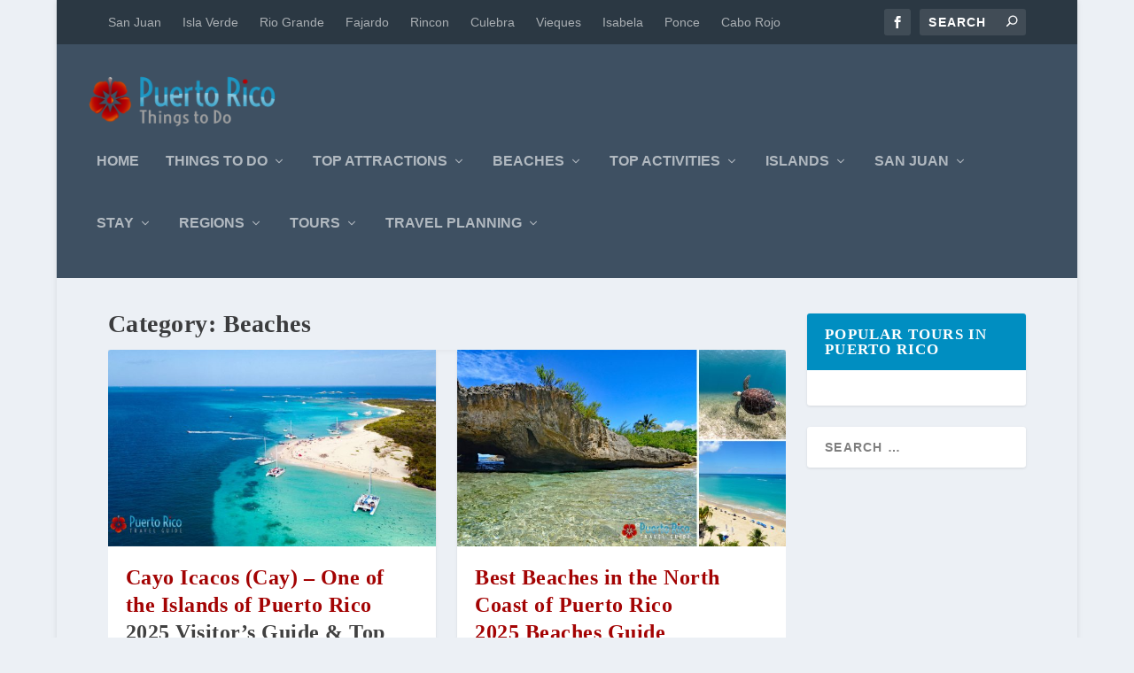

--- FILE ---
content_type: text/html; charset=UTF-8
request_url: https://puertoricothingstodo.com/category/beaches/
body_size: 34123
content:
<!DOCTYPE html>
<html lang="en-US">
<head>
	<meta charset="UTF-8" />
			
	<meta http-equiv="X-UA-Compatible" content="IE=edge">
	<link rel="pingback" href="https://puertoricothingstodo.com/xmlrpc.php" />

		<!--[if lt IE 9]>
	<script src="https://puertoricothingstodo.com/wp-content/themes/Extra/scripts/ext/html5.js" type="text/javascript"></script>
	<![endif]-->

	<script type="text/javascript">
		document.documentElement.className = 'js';
	</script>
	
	<link rel="dns-prefetch" href="//cdn.hu-manity.co" />
		<!-- Cookie Compliance -->
		<script type="text/javascript">var huOptions = {"appID":"puertoricothingstodocom-a5ca5f6","currentLanguage":"en","blocking":false,"globalCookie":false,"isAdmin":false,"privacyConsent":true,"forms":[]};</script>
		<script type="text/javascript" src="https://cdn.hu-manity.co/hu-banner.min.js"></script><meta name='robots' content='index, follow, max-image-preview:large, max-snippet:-1, max-video-preview:-1' />
<script type="text/javascript">
			let jqueryParams=[],jQuery=function(r){return jqueryParams=[...jqueryParams,r],jQuery},$=function(r){return jqueryParams=[...jqueryParams,r],$};window.jQuery=jQuery,window.$=jQuery;let customHeadScripts=!1;jQuery.fn=jQuery.prototype={},$.fn=jQuery.prototype={},jQuery.noConflict=function(r){if(window.jQuery)return jQuery=window.jQuery,$=window.jQuery,customHeadScripts=!0,jQuery.noConflict},jQuery.ready=function(r){jqueryParams=[...jqueryParams,r]},$.ready=function(r){jqueryParams=[...jqueryParams,r]},jQuery.load=function(r){jqueryParams=[...jqueryParams,r]},$.load=function(r){jqueryParams=[...jqueryParams,r]},jQuery.fn.ready=function(r){jqueryParams=[...jqueryParams,r]},$.fn.ready=function(r){jqueryParams=[...jqueryParams,r]};</script>
	<!-- This site is optimized with the Yoast SEO plugin v26.5 - https://yoast.com/wordpress/plugins/seo/ -->
	<title>Beaches Archives - Puerto Rico Things to Do - 2026</title>
<link crossorigin data-rocket-preconnect href="https://cdn.hu-manity.co" rel="preconnect">
<link crossorigin data-rocket-preconnect href="https://widget.getyourguide.com" rel="preconnect">
<link crossorigin data-rocket-preconnect href="https://fonts.googleapis.com" rel="preconnect">
<link crossorigin data-rocket-preconnect href="https://www.viator.com" rel="preconnect">
	<link rel="canonical" href="https://puertoricothingstodo.com/category/beaches/" />
	<link rel="next" href="https://puertoricothingstodo.com/category/beaches/page/2/" />
	<meta property="og:locale" content="en_US" />
	<meta property="og:type" content="article" />
	<meta property="og:title" content="Beaches Archives - Puerto Rico Things to Do - 2026" />
	<meta property="og:url" content="https://puertoricothingstodo.com/category/beaches/" />
	<meta property="og:site_name" content="Puerto Rico Things to Do - 2026" />
	<meta name="twitter:card" content="summary_large_image" />
	<script type="application/ld+json" class="yoast-schema-graph">{"@context":"https://schema.org","@graph":[{"@type":"CollectionPage","@id":"https://puertoricothingstodo.com/category/beaches/","url":"https://puertoricothingstodo.com/category/beaches/","name":"Beaches Archives - Puerto Rico Things to Do - 2026","isPartOf":{"@id":"https://puertoricothingstodo.com/#website"},"primaryImageOfPage":{"@id":"https://puertoricothingstodo.com/category/beaches/#primaryimage"},"image":{"@id":"https://puertoricothingstodo.com/category/beaches/#primaryimage"},"thumbnailUrl":"https://puertoricothingstodo.com/wp-content/uploads/icacos-cay-island-puerto-rico-island-2.jpg","breadcrumb":{"@id":"https://puertoricothingstodo.com/category/beaches/#breadcrumb"},"inLanguage":"en-US"},{"@type":"ImageObject","inLanguage":"en-US","@id":"https://puertoricothingstodo.com/category/beaches/#primaryimage","url":"https://puertoricothingstodo.com/wp-content/uploads/icacos-cay-island-puerto-rico-island-2.jpg","contentUrl":"https://puertoricothingstodo.com/wp-content/uploads/icacos-cay-island-puerto-rico-island-2.jpg","width":900,"height":503,"caption":"Cayo Icacos - Island on the East Coast of Puerto Rico"},{"@type":"BreadcrumbList","@id":"https://puertoricothingstodo.com/category/beaches/#breadcrumb","itemListElement":[{"@type":"ListItem","position":1,"name":"Home","item":"https://puertoricothingstodo.com/"},{"@type":"ListItem","position":2,"name":"Beaches"}]},{"@type":"WebSite","@id":"https://puertoricothingstodo.com/#website","url":"https://puertoricothingstodo.com/","name":"Puerto Rico Travel & Things to Do Guide - 2025","description":"Best Things to Do, Beaches, Attractions, Tours","publisher":{"@id":"https://puertoricothingstodo.com/#organization"},"potentialAction":[{"@type":"SearchAction","target":{"@type":"EntryPoint","urlTemplate":"https://puertoricothingstodo.com/?s={search_term_string}"},"query-input":{"@type":"PropertyValueSpecification","valueRequired":true,"valueName":"search_term_string"}}],"inLanguage":"en-US"},{"@type":"Organization","@id":"https://puertoricothingstodo.com/#organization","name":"Puerto Rico Things to Do Guide - 2024","url":"https://puertoricothingstodo.com/","logo":{"@type":"ImageObject","inLanguage":"en-US","@id":"https://puertoricothingstodo.com/#/schema/logo/image/","url":"https://puertoricothingstodo.com/wp-content/uploads/puerto-rico-things-to-do-logo.png","contentUrl":"https://puertoricothingstodo.com/wp-content/uploads/puerto-rico-things-to-do-logo.png","width":500,"height":143,"caption":"Puerto Rico Things to Do Guide - 2024"},"image":{"@id":"https://puertoricothingstodo.com/#/schema/logo/image/"},"sameAs":["https://www.facebook.com/puertoricotravelguide/"]}]}</script>
	<!-- / Yoast SEO plugin. -->


<link rel="alternate" type="application/rss+xml" title="Puerto Rico Things to Do - 2026 &raquo; Beaches Category Feed" href="https://puertoricothingstodo.com/category/beaches/feed/" />
<meta content="Extra v.4.27.4" name="generator"/><link rel='stylesheet' id='mapsmarkerpro-css' href='https://puertoricothingstodo.com/wp-content/cache/background-css/1/puertoricothingstodo.com/wp-content/plugins/maps-marker-pro/css/mapsmarkerpro.css?ver=4.29.1&wpr_t=1768894997' type='text/css' media='all' />
<link rel='stylesheet' id='extra-style-css' href='https://puertoricothingstodo.com/wp-content/cache/background-css/1/puertoricothingstodo.com/wp-content/themes/Extra/style.min.css?ver=4.27.4&wpr_t=1768894997' type='text/css' media='all' />
<style id='extra-dynamic-critical-inline-css' type='text/css'>
@font-face{font-family:ETmodules;font-display:block;src:url(//puertoricothingstodo.com/wp-content/themes/Extra/core/admin/fonts/modules/base/modules.eot);src:url(//puertoricothingstodo.com/wp-content/themes/Extra/core/admin/fonts/modules/base/modules.eot?#iefix) format("embedded-opentype"),url(//puertoricothingstodo.com/wp-content/themes/Extra/core/admin/fonts/modules/base/modules.woff) format("woff"),url(//puertoricothingstodo.com/wp-content/themes/Extra/core/admin/fonts/modules/base/modules.ttf) format("truetype"),url(//puertoricothingstodo.com/wp-content/themes/Extra/core/admin/fonts/modules/base/modules.svg#ETmodules) format("svg");font-weight:400;font-style:normal}
.et_audio_content,.et_link_content,.et_quote_content{background-color:#2ea3f2}.et_pb_post .et-pb-controllers a{margin-bottom:10px}.format-gallery .et-pb-controllers{bottom:0}.et_pb_blog_grid .et_audio_content{margin-bottom:19px}.et_pb_row .et_pb_blog_grid .et_pb_post .et_pb_slide{min-height:180px}.et_audio_content .wp-block-audio{margin:0;padding:0}.et_audio_content h2{line-height:44px}.et_pb_column_1_2 .et_audio_content h2,.et_pb_column_1_3 .et_audio_content h2,.et_pb_column_1_4 .et_audio_content h2,.et_pb_column_1_5 .et_audio_content h2,.et_pb_column_1_6 .et_audio_content h2,.et_pb_column_2_5 .et_audio_content h2,.et_pb_column_3_5 .et_audio_content h2,.et_pb_column_3_8 .et_audio_content h2{margin-bottom:9px;margin-top:0}.et_pb_column_1_2 .et_audio_content,.et_pb_column_3_5 .et_audio_content{padding:35px 40px}.et_pb_column_1_2 .et_audio_content h2,.et_pb_column_3_5 .et_audio_content h2{line-height:32px}.et_pb_column_1_3 .et_audio_content,.et_pb_column_1_4 .et_audio_content,.et_pb_column_1_5 .et_audio_content,.et_pb_column_1_6 .et_audio_content,.et_pb_column_2_5 .et_audio_content,.et_pb_column_3_8 .et_audio_content{padding:35px 20px}.et_pb_column_1_3 .et_audio_content h2,.et_pb_column_1_4 .et_audio_content h2,.et_pb_column_1_5 .et_audio_content h2,.et_pb_column_1_6 .et_audio_content h2,.et_pb_column_2_5 .et_audio_content h2,.et_pb_column_3_8 .et_audio_content h2{font-size:18px;line-height:26px}article.et_pb_has_overlay .et_pb_blog_image_container{position:relative}.et_pb_post>.et_main_video_container{position:relative;margin-bottom:30px}.et_pb_post .et_pb_video_overlay .et_pb_video_play{color:#fff}.et_pb_post .et_pb_video_overlay_hover:hover{background:rgba(0,0,0,.6)}.et_audio_content,.et_link_content,.et_quote_content{text-align:center;word-wrap:break-word;position:relative;padding:50px 60px}.et_audio_content h2,.et_link_content a.et_link_main_url,.et_link_content h2,.et_quote_content blockquote cite,.et_quote_content blockquote p{color:#fff!important}.et_quote_main_link{position:absolute;text-indent:-9999px;width:100%;height:100%;display:block;top:0;left:0}.et_quote_content blockquote{padding:0;margin:0;border:none}.et_audio_content h2,.et_link_content h2,.et_quote_content blockquote p{margin-top:0}.et_audio_content h2{margin-bottom:20px}.et_audio_content h2,.et_link_content h2,.et_quote_content blockquote p{line-height:44px}.et_link_content a.et_link_main_url,.et_quote_content blockquote cite{font-size:18px;font-weight:200}.et_quote_content blockquote cite{font-style:normal}.et_pb_column_2_3 .et_quote_content{padding:50px 42px 45px}.et_pb_column_2_3 .et_audio_content,.et_pb_column_2_3 .et_link_content{padding:40px 40px 45px}.et_pb_column_1_2 .et_audio_content,.et_pb_column_1_2 .et_link_content,.et_pb_column_1_2 .et_quote_content,.et_pb_column_3_5 .et_audio_content,.et_pb_column_3_5 .et_link_content,.et_pb_column_3_5 .et_quote_content{padding:35px 40px}.et_pb_column_1_2 .et_quote_content blockquote p,.et_pb_column_3_5 .et_quote_content blockquote p{font-size:26px;line-height:32px}.et_pb_column_1_2 .et_audio_content h2,.et_pb_column_1_2 .et_link_content h2,.et_pb_column_3_5 .et_audio_content h2,.et_pb_column_3_5 .et_link_content h2{line-height:32px}.et_pb_column_1_2 .et_link_content a.et_link_main_url,.et_pb_column_1_2 .et_quote_content blockquote cite,.et_pb_column_3_5 .et_link_content a.et_link_main_url,.et_pb_column_3_5 .et_quote_content blockquote cite{font-size:14px}.et_pb_column_1_3 .et_quote_content,.et_pb_column_1_4 .et_quote_content,.et_pb_column_1_5 .et_quote_content,.et_pb_column_1_6 .et_quote_content,.et_pb_column_2_5 .et_quote_content,.et_pb_column_3_8 .et_quote_content{padding:35px 30px 32px}.et_pb_column_1_3 .et_audio_content,.et_pb_column_1_3 .et_link_content,.et_pb_column_1_4 .et_audio_content,.et_pb_column_1_4 .et_link_content,.et_pb_column_1_5 .et_audio_content,.et_pb_column_1_5 .et_link_content,.et_pb_column_1_6 .et_audio_content,.et_pb_column_1_6 .et_link_content,.et_pb_column_2_5 .et_audio_content,.et_pb_column_2_5 .et_link_content,.et_pb_column_3_8 .et_audio_content,.et_pb_column_3_8 .et_link_content{padding:35px 20px}.et_pb_column_1_3 .et_audio_content h2,.et_pb_column_1_3 .et_link_content h2,.et_pb_column_1_3 .et_quote_content blockquote p,.et_pb_column_1_4 .et_audio_content h2,.et_pb_column_1_4 .et_link_content h2,.et_pb_column_1_4 .et_quote_content blockquote p,.et_pb_column_1_5 .et_audio_content h2,.et_pb_column_1_5 .et_link_content h2,.et_pb_column_1_5 .et_quote_content blockquote p,.et_pb_column_1_6 .et_audio_content h2,.et_pb_column_1_6 .et_link_content h2,.et_pb_column_1_6 .et_quote_content blockquote p,.et_pb_column_2_5 .et_audio_content h2,.et_pb_column_2_5 .et_link_content h2,.et_pb_column_2_5 .et_quote_content blockquote p,.et_pb_column_3_8 .et_audio_content h2,.et_pb_column_3_8 .et_link_content h2,.et_pb_column_3_8 .et_quote_content blockquote p{font-size:18px;line-height:26px}.et_pb_column_1_3 .et_link_content a.et_link_main_url,.et_pb_column_1_3 .et_quote_content blockquote cite,.et_pb_column_1_4 .et_link_content a.et_link_main_url,.et_pb_column_1_4 .et_quote_content blockquote cite,.et_pb_column_1_5 .et_link_content a.et_link_main_url,.et_pb_column_1_5 .et_quote_content blockquote cite,.et_pb_column_1_6 .et_link_content a.et_link_main_url,.et_pb_column_1_6 .et_quote_content blockquote cite,.et_pb_column_2_5 .et_link_content a.et_link_main_url,.et_pb_column_2_5 .et_quote_content blockquote cite,.et_pb_column_3_8 .et_link_content a.et_link_main_url,.et_pb_column_3_8 .et_quote_content blockquote cite{font-size:14px}.et_pb_post .et_pb_gallery_post_type .et_pb_slide{min-height:500px;background-size:cover!important;background-position:top}.format-gallery .et_pb_slider.gallery-not-found .et_pb_slide{box-shadow:inset 0 0 10px rgba(0,0,0,.1)}.format-gallery .et_pb_slider:hover .et-pb-arrow-prev{left:0}.format-gallery .et_pb_slider:hover .et-pb-arrow-next{right:0}.et_pb_post>.et_pb_slider{margin-bottom:30px}.et_pb_column_3_4 .et_pb_post .et_pb_slide{min-height:442px}.et_pb_column_2_3 .et_pb_post .et_pb_slide{min-height:390px}.et_pb_column_1_2 .et_pb_post .et_pb_slide,.et_pb_column_3_5 .et_pb_post .et_pb_slide{min-height:284px}.et_pb_column_1_3 .et_pb_post .et_pb_slide,.et_pb_column_2_5 .et_pb_post .et_pb_slide,.et_pb_column_3_8 .et_pb_post .et_pb_slide{min-height:180px}.et_pb_column_1_4 .et_pb_post .et_pb_slide,.et_pb_column_1_5 .et_pb_post .et_pb_slide,.et_pb_column_1_6 .et_pb_post .et_pb_slide{min-height:125px}.et_pb_portfolio.et_pb_section_parallax .pagination,.et_pb_portfolio.et_pb_section_video .pagination,.et_pb_portfolio_grid.et_pb_section_parallax .pagination,.et_pb_portfolio_grid.et_pb_section_video .pagination{position:relative}.et_pb_bg_layout_light .et_pb_post .post-meta,.et_pb_bg_layout_light .et_pb_post .post-meta a,.et_pb_bg_layout_light .et_pb_post p{color:#666}.et_pb_bg_layout_dark .et_pb_post .post-meta,.et_pb_bg_layout_dark .et_pb_post .post-meta a,.et_pb_bg_layout_dark .et_pb_post p{color:inherit}.et_pb_text_color_dark .et_audio_content h2,.et_pb_text_color_dark .et_link_content a.et_link_main_url,.et_pb_text_color_dark .et_link_content h2,.et_pb_text_color_dark .et_quote_content blockquote cite,.et_pb_text_color_dark .et_quote_content blockquote p{color:#666!important}.et_pb_text_color_dark.et_audio_content h2,.et_pb_text_color_dark.et_link_content a.et_link_main_url,.et_pb_text_color_dark.et_link_content h2,.et_pb_text_color_dark.et_quote_content blockquote cite,.et_pb_text_color_dark.et_quote_content blockquote p{color:#bbb!important}.et_pb_text_color_dark.et_audio_content,.et_pb_text_color_dark.et_link_content,.et_pb_text_color_dark.et_quote_content{background-color:#e8e8e8}@media (min-width:981px) and (max-width:1100px){.et_quote_content{padding:50px 70px 45px}.et_pb_column_2_3 .et_quote_content{padding:50px 50px 45px}.et_pb_column_1_2 .et_quote_content,.et_pb_column_3_5 .et_quote_content{padding:35px 47px 30px}.et_pb_column_1_3 .et_quote_content,.et_pb_column_1_4 .et_quote_content,.et_pb_column_1_5 .et_quote_content,.et_pb_column_1_6 .et_quote_content,.et_pb_column_2_5 .et_quote_content,.et_pb_column_3_8 .et_quote_content{padding:35px 25px 32px}.et_pb_column_4_4 .et_pb_post .et_pb_slide{min-height:534px}.et_pb_column_3_4 .et_pb_post .et_pb_slide{min-height:392px}.et_pb_column_2_3 .et_pb_post .et_pb_slide{min-height:345px}.et_pb_column_1_2 .et_pb_post .et_pb_slide,.et_pb_column_3_5 .et_pb_post .et_pb_slide{min-height:250px}.et_pb_column_1_3 .et_pb_post .et_pb_slide,.et_pb_column_2_5 .et_pb_post .et_pb_slide,.et_pb_column_3_8 .et_pb_post .et_pb_slide{min-height:155px}.et_pb_column_1_4 .et_pb_post .et_pb_slide,.et_pb_column_1_5 .et_pb_post .et_pb_slide,.et_pb_column_1_6 .et_pb_post .et_pb_slide{min-height:108px}}@media (max-width:980px){.et_pb_bg_layout_dark_tablet .et_audio_content h2{color:#fff!important}.et_pb_text_color_dark_tablet.et_audio_content h2{color:#bbb!important}.et_pb_text_color_dark_tablet.et_audio_content{background-color:#e8e8e8}.et_pb_bg_layout_dark_tablet .et_audio_content h2,.et_pb_bg_layout_dark_tablet .et_link_content a.et_link_main_url,.et_pb_bg_layout_dark_tablet .et_link_content h2,.et_pb_bg_layout_dark_tablet .et_quote_content blockquote cite,.et_pb_bg_layout_dark_tablet .et_quote_content blockquote p{color:#fff!important}.et_pb_text_color_dark_tablet .et_audio_content h2,.et_pb_text_color_dark_tablet .et_link_content a.et_link_main_url,.et_pb_text_color_dark_tablet .et_link_content h2,.et_pb_text_color_dark_tablet .et_quote_content blockquote cite,.et_pb_text_color_dark_tablet .et_quote_content blockquote p{color:#666!important}.et_pb_text_color_dark_tablet.et_audio_content h2,.et_pb_text_color_dark_tablet.et_link_content a.et_link_main_url,.et_pb_text_color_dark_tablet.et_link_content h2,.et_pb_text_color_dark_tablet.et_quote_content blockquote cite,.et_pb_text_color_dark_tablet.et_quote_content blockquote p{color:#bbb!important}.et_pb_text_color_dark_tablet.et_audio_content,.et_pb_text_color_dark_tablet.et_link_content,.et_pb_text_color_dark_tablet.et_quote_content{background-color:#e8e8e8}}@media (min-width:768px) and (max-width:980px){.et_audio_content h2{font-size:26px!important;line-height:44px!important;margin-bottom:24px!important}.et_pb_post>.et_pb_gallery_post_type>.et_pb_slides>.et_pb_slide{min-height:384px!important}.et_quote_content{padding:50px 43px 45px!important}.et_quote_content blockquote p{font-size:26px!important;line-height:44px!important}.et_quote_content blockquote cite{font-size:18px!important}.et_link_content{padding:40px 40px 45px}.et_link_content h2{font-size:26px!important;line-height:44px!important}.et_link_content a.et_link_main_url{font-size:18px!important}}@media (max-width:767px){.et_audio_content h2,.et_link_content h2,.et_quote_content,.et_quote_content blockquote p{font-size:20px!important;line-height:26px!important}.et_audio_content,.et_link_content{padding:35px 20px!important}.et_audio_content h2{margin-bottom:9px!important}.et_pb_bg_layout_dark_phone .et_audio_content h2{color:#fff!important}.et_pb_text_color_dark_phone.et_audio_content{background-color:#e8e8e8}.et_link_content a.et_link_main_url,.et_quote_content blockquote cite{font-size:14px!important}.format-gallery .et-pb-controllers{height:auto}.et_pb_post>.et_pb_gallery_post_type>.et_pb_slides>.et_pb_slide{min-height:222px!important}.et_pb_bg_layout_dark_phone .et_audio_content h2,.et_pb_bg_layout_dark_phone .et_link_content a.et_link_main_url,.et_pb_bg_layout_dark_phone .et_link_content h2,.et_pb_bg_layout_dark_phone .et_quote_content blockquote cite,.et_pb_bg_layout_dark_phone .et_quote_content blockquote p{color:#fff!important}.et_pb_text_color_dark_phone .et_audio_content h2,.et_pb_text_color_dark_phone .et_link_content a.et_link_main_url,.et_pb_text_color_dark_phone .et_link_content h2,.et_pb_text_color_dark_phone .et_quote_content blockquote cite,.et_pb_text_color_dark_phone .et_quote_content blockquote p{color:#666!important}.et_pb_text_color_dark_phone.et_audio_content h2,.et_pb_text_color_dark_phone.et_link_content a.et_link_main_url,.et_pb_text_color_dark_phone.et_link_content h2,.et_pb_text_color_dark_phone.et_quote_content blockquote cite,.et_pb_text_color_dark_phone.et_quote_content blockquote p{color:#bbb!important}.et_pb_text_color_dark_phone.et_audio_content,.et_pb_text_color_dark_phone.et_link_content,.et_pb_text_color_dark_phone.et_quote_content{background-color:#e8e8e8}}@media (max-width:479px){.et_pb_column_1_2 .et_pb_carousel_item .et_pb_video_play,.et_pb_column_1_3 .et_pb_carousel_item .et_pb_video_play,.et_pb_column_2_3 .et_pb_carousel_item .et_pb_video_play,.et_pb_column_2_5 .et_pb_carousel_item .et_pb_video_play,.et_pb_column_3_5 .et_pb_carousel_item .et_pb_video_play,.et_pb_column_3_8 .et_pb_carousel_item .et_pb_video_play{font-size:1.5rem;line-height:1.5rem;margin-left:-.75rem;margin-top:-.75rem}.et_audio_content,.et_quote_content{padding:35px 20px!important}.et_pb_post>.et_pb_gallery_post_type>.et_pb_slides>.et_pb_slide{min-height:156px!important}}.et_full_width_page .et_gallery_item{float:left;width:20.875%;margin:0 5.5% 5.5% 0}.et_full_width_page .et_gallery_item:nth-child(3n){margin-right:5.5%}.et_full_width_page .et_gallery_item:nth-child(3n+1){clear:none}.et_full_width_page .et_gallery_item:nth-child(4n){margin-right:0}.et_full_width_page .et_gallery_item:nth-child(4n+1){clear:both}
.et_pb_slider{position:relative;overflow:hidden}.et_pb_slide{padding:0 6%;background-size:cover;background-position:50%;background-repeat:no-repeat}.et_pb_slider .et_pb_slide{display:none;float:left;margin-right:-100%;position:relative;width:100%;text-align:center;list-style:none!important;background-position:50%;background-size:100%;background-size:cover}.et_pb_slider .et_pb_slide:first-child{display:list-item}.et-pb-controllers{position:absolute;bottom:20px;left:0;width:100%;text-align:center;z-index:10}.et-pb-controllers a{display:inline-block;background-color:hsla(0,0%,100%,.5);text-indent:-9999px;border-radius:7px;width:7px;height:7px;margin-right:10px;padding:0;opacity:.5}.et-pb-controllers .et-pb-active-control{opacity:1}.et-pb-controllers a:last-child{margin-right:0}.et-pb-controllers .et-pb-active-control{background-color:#fff}.et_pb_slides .et_pb_temp_slide{display:block}.et_pb_slides:after{content:"";display:block;clear:both;visibility:hidden;line-height:0;height:0;width:0}@media (max-width:980px){.et_pb_bg_layout_light_tablet .et-pb-controllers .et-pb-active-control{background-color:#333}.et_pb_bg_layout_light_tablet .et-pb-controllers a{background-color:rgba(0,0,0,.3)}.et_pb_bg_layout_light_tablet .et_pb_slide_content{color:#333}.et_pb_bg_layout_dark_tablet .et_pb_slide_description{text-shadow:0 1px 3px rgba(0,0,0,.3)}.et_pb_bg_layout_dark_tablet .et_pb_slide_content{color:#fff}.et_pb_bg_layout_dark_tablet .et-pb-controllers .et-pb-active-control{background-color:#fff}.et_pb_bg_layout_dark_tablet .et-pb-controllers a{background-color:hsla(0,0%,100%,.5)}}@media (max-width:767px){.et-pb-controllers{position:absolute;bottom:5%;left:0;width:100%;text-align:center;z-index:10;height:14px}.et_transparent_nav .et_pb_section:first-child .et-pb-controllers{bottom:18px}.et_pb_bg_layout_light_phone.et_pb_slider_with_overlay .et_pb_slide_overlay_container,.et_pb_bg_layout_light_phone.et_pb_slider_with_text_overlay .et_pb_text_overlay_wrapper{background-color:hsla(0,0%,100%,.9)}.et_pb_bg_layout_light_phone .et-pb-controllers .et-pb-active-control{background-color:#333}.et_pb_bg_layout_dark_phone.et_pb_slider_with_overlay .et_pb_slide_overlay_container,.et_pb_bg_layout_dark_phone.et_pb_slider_with_text_overlay .et_pb_text_overlay_wrapper,.et_pb_bg_layout_light_phone .et-pb-controllers a{background-color:rgba(0,0,0,.3)}.et_pb_bg_layout_dark_phone .et-pb-controllers .et-pb-active-control{background-color:#fff}.et_pb_bg_layout_dark_phone .et-pb-controllers a{background-color:hsla(0,0%,100%,.5)}}.et_mobile_device .et_pb_slider_parallax .et_pb_slide,.et_mobile_device .et_pb_slides .et_parallax_bg.et_pb_parallax_css{background-attachment:scroll}
.et-pb-arrow-next,.et-pb-arrow-prev{position:absolute;top:50%;z-index:100;font-size:48px;color:#fff;margin-top:-24px;transition:all .2s ease-in-out;opacity:0}.et_pb_bg_layout_light .et-pb-arrow-next,.et_pb_bg_layout_light .et-pb-arrow-prev{color:#333}.et_pb_slider:hover .et-pb-arrow-prev{left:22px;opacity:1}.et_pb_slider:hover .et-pb-arrow-next{right:22px;opacity:1}.et_pb_bg_layout_light .et-pb-controllers .et-pb-active-control{background-color:#333}.et_pb_bg_layout_light .et-pb-controllers a{background-color:rgba(0,0,0,.3)}.et-pb-arrow-next:hover,.et-pb-arrow-prev:hover{text-decoration:none}.et-pb-arrow-next span,.et-pb-arrow-prev span{display:none}.et-pb-arrow-prev{left:-22px}.et-pb-arrow-next{right:-22px}.et-pb-arrow-prev:before{content:"4"}.et-pb-arrow-next:before{content:"5"}.format-gallery .et-pb-arrow-next,.format-gallery .et-pb-arrow-prev{color:#fff}.et_pb_column_1_3 .et_pb_slider:hover .et-pb-arrow-prev,.et_pb_column_1_4 .et_pb_slider:hover .et-pb-arrow-prev,.et_pb_column_1_5 .et_pb_slider:hover .et-pb-arrow-prev,.et_pb_column_1_6 .et_pb_slider:hover .et-pb-arrow-prev,.et_pb_column_2_5 .et_pb_slider:hover .et-pb-arrow-prev{left:0}.et_pb_column_1_3 .et_pb_slider:hover .et-pb-arrow-next,.et_pb_column_1_4 .et_pb_slider:hover .et-pb-arrow-prev,.et_pb_column_1_5 .et_pb_slider:hover .et-pb-arrow-prev,.et_pb_column_1_6 .et_pb_slider:hover .et-pb-arrow-prev,.et_pb_column_2_5 .et_pb_slider:hover .et-pb-arrow-next{right:0}.et_pb_column_1_4 .et_pb_slider .et_pb_slide,.et_pb_column_1_5 .et_pb_slider .et_pb_slide,.et_pb_column_1_6 .et_pb_slider .et_pb_slide{min-height:170px}.et_pb_column_1_4 .et_pb_slider:hover .et-pb-arrow-next,.et_pb_column_1_5 .et_pb_slider:hover .et-pb-arrow-next,.et_pb_column_1_6 .et_pb_slider:hover .et-pb-arrow-next{right:0}@media (max-width:980px){.et_pb_bg_layout_light_tablet .et-pb-arrow-next,.et_pb_bg_layout_light_tablet .et-pb-arrow-prev{color:#333}.et_pb_bg_layout_dark_tablet .et-pb-arrow-next,.et_pb_bg_layout_dark_tablet .et-pb-arrow-prev{color:#fff}}@media (max-width:767px){.et_pb_slider:hover .et-pb-arrow-prev{left:0;opacity:1}.et_pb_slider:hover .et-pb-arrow-next{right:0;opacity:1}.et_pb_bg_layout_light_phone .et-pb-arrow-next,.et_pb_bg_layout_light_phone .et-pb-arrow-prev{color:#333}.et_pb_bg_layout_dark_phone .et-pb-arrow-next,.et_pb_bg_layout_dark_phone .et-pb-arrow-prev{color:#fff}}.et_mobile_device .et-pb-arrow-prev{left:22px;opacity:1}.et_mobile_device .et-pb-arrow-next{right:22px;opacity:1}@media (max-width:767px){.et_mobile_device .et-pb-arrow-prev{left:0;opacity:1}.et_mobile_device .et-pb-arrow-next{right:0;opacity:1}}
.et_overlay{z-index:-1;position:absolute;top:0;left:0;display:block;width:100%;height:100%;background:hsla(0,0%,100%,.9);opacity:0;pointer-events:none;transition:all .3s;border:1px solid #e5e5e5;box-sizing:border-box;-webkit-backface-visibility:hidden;backface-visibility:hidden;-webkit-font-smoothing:antialiased}.et_overlay:before{color:#2ea3f2;content:"\E050";position:absolute;top:50%;left:50%;transform:translate(-50%,-50%);font-size:32px;transition:all .4s}.et_portfolio_image,.et_shop_image{position:relative;display:block}.et_pb_has_overlay:not(.et_pb_image):hover .et_overlay,.et_portfolio_image:hover .et_overlay,.et_shop_image:hover .et_overlay{z-index:3;opacity:1}#ie7 .et_overlay,#ie8 .et_overlay{display:none}.et_pb_module.et_pb_has_overlay{position:relative}.et_pb_module.et_pb_has_overlay .et_overlay,article.et_pb_has_overlay{border:none}
.et_pb_blog_grid .et_audio_container .mejs-container .mejs-controls .mejs-time span{font-size:14px}.et_audio_container .mejs-container{width:auto!important;min-width:unset!important;height:auto!important}.et_audio_container .mejs-container,.et_audio_container .mejs-container .mejs-controls,.et_audio_container .mejs-embed,.et_audio_container .mejs-embed body{background:none;height:auto}.et_audio_container .mejs-controls .mejs-time-rail .mejs-time-loaded,.et_audio_container .mejs-time.mejs-currenttime-container{display:none!important}.et_audio_container .mejs-time{display:block!important;padding:0;margin-left:10px;margin-right:90px;line-height:inherit}.et_audio_container .mejs-android .mejs-time,.et_audio_container .mejs-ios .mejs-time,.et_audio_container .mejs-ipad .mejs-time,.et_audio_container .mejs-iphone .mejs-time{margin-right:0}.et_audio_container .mejs-controls .mejs-horizontal-volume-slider .mejs-horizontal-volume-total,.et_audio_container .mejs-controls .mejs-time-rail .mejs-time-total{background:hsla(0,0%,100%,.5);border-radius:5px;height:4px;margin:8px 0 0;top:0;right:0;left:auto}.et_audio_container .mejs-controls>div{height:20px!important}.et_audio_container .mejs-controls div.mejs-time-rail{padding-top:0;position:relative;display:block!important;margin-left:42px;margin-right:0}.et_audio_container span.mejs-time-total.mejs-time-slider{display:block!important;position:relative!important;max-width:100%;min-width:unset!important}.et_audio_container .mejs-button.mejs-volume-button{width:auto;height:auto;margin-left:auto;position:absolute;right:59px;bottom:-2px}.et_audio_container .mejs-controls .mejs-horizontal-volume-slider .mejs-horizontal-volume-current,.et_audio_container .mejs-controls .mejs-time-rail .mejs-time-current{background:#fff;height:4px;border-radius:5px}.et_audio_container .mejs-controls .mejs-horizontal-volume-slider .mejs-horizontal-volume-handle,.et_audio_container .mejs-controls .mejs-time-rail .mejs-time-handle{display:block;border:none;width:10px}.et_audio_container .mejs-time-rail .mejs-time-handle-content{border-radius:100%;transform:scale(1)}.et_pb_text_color_dark .et_audio_container .mejs-time-rail .mejs-time-handle-content{border-color:#666}.et_audio_container .mejs-time-rail .mejs-time-hovered{height:4px}.et_audio_container .mejs-controls .mejs-horizontal-volume-slider .mejs-horizontal-volume-handle{background:#fff;border-radius:5px;height:10px;position:absolute;top:-3px}.et_audio_container .mejs-container .mejs-controls .mejs-time span{font-size:18px}.et_audio_container .mejs-controls a.mejs-horizontal-volume-slider{display:block!important;height:19px;margin-left:5px;position:absolute;right:0;bottom:0}.et_audio_container .mejs-controls div.mejs-horizontal-volume-slider{height:4px}.et_audio_container .mejs-playpause-button button,.et_audio_container .mejs-volume-button button{background:none!important;margin:0!important;width:auto!important;height:auto!important;position:relative!important;z-index:99}.et_audio_container .mejs-playpause-button button:before{content:"E"!important;font-size:32px;left:0;top:-8px}.et_audio_container .mejs-playpause-button button:before,.et_audio_container .mejs-volume-button button:before{color:#fff}.et_audio_container .mejs-playpause-button{margin-top:-7px!important;width:auto!important;height:auto!important;position:absolute}.et_audio_container .mejs-controls .mejs-button button:focus{outline:none}.et_audio_container .mejs-playpause-button.mejs-pause button:before{content:"`"!important}.et_audio_container .mejs-volume-button button:before{content:"\E068";font-size:18px}.et_pb_text_color_dark .et_audio_container .mejs-controls .mejs-horizontal-volume-slider .mejs-horizontal-volume-total,.et_pb_text_color_dark .et_audio_container .mejs-controls .mejs-time-rail .mejs-time-total{background:hsla(0,0%,60%,.5)}.et_pb_text_color_dark .et_audio_container .mejs-controls .mejs-horizontal-volume-slider .mejs-horizontal-volume-current,.et_pb_text_color_dark .et_audio_container .mejs-controls .mejs-time-rail .mejs-time-current{background:#999}.et_pb_text_color_dark .et_audio_container .mejs-playpause-button button:before,.et_pb_text_color_dark .et_audio_container .mejs-volume-button button:before{color:#666}.et_pb_text_color_dark .et_audio_container .mejs-controls .mejs-horizontal-volume-slider .mejs-horizontal-volume-handle,.et_pb_text_color_dark .mejs-controls .mejs-time-rail .mejs-time-handle{background:#666}.et_pb_text_color_dark .mejs-container .mejs-controls .mejs-time span{color:#999}.et_pb_column_1_3 .et_audio_container .mejs-container .mejs-controls .mejs-time span,.et_pb_column_1_4 .et_audio_container .mejs-container .mejs-controls .mejs-time span,.et_pb_column_1_5 .et_audio_container .mejs-container .mejs-controls .mejs-time span,.et_pb_column_1_6 .et_audio_container .mejs-container .mejs-controls .mejs-time span,.et_pb_column_2_5 .et_audio_container .mejs-container .mejs-controls .mejs-time span,.et_pb_column_3_8 .et_audio_container .mejs-container .mejs-controls .mejs-time span{font-size:14px}.et_audio_container .mejs-container .mejs-controls{padding:0;flex-wrap:wrap;min-width:unset!important;position:relative}@media (max-width:980px){.et_pb_column_1_3 .et_audio_container .mejs-container .mejs-controls .mejs-time span,.et_pb_column_1_4 .et_audio_container .mejs-container .mejs-controls .mejs-time span,.et_pb_column_1_5 .et_audio_container .mejs-container .mejs-controls .mejs-time span,.et_pb_column_1_6 .et_audio_container .mejs-container .mejs-controls .mejs-time span,.et_pb_column_2_5 .et_audio_container .mejs-container .mejs-controls .mejs-time span,.et_pb_column_3_8 .et_audio_container .mejs-container .mejs-controls .mejs-time span{font-size:18px}.et_pb_bg_layout_dark_tablet .et_audio_container .mejs-controls .mejs-horizontal-volume-slider .mejs-horizontal-volume-total,.et_pb_bg_layout_dark_tablet .et_audio_container .mejs-controls .mejs-time-rail .mejs-time-total{background:hsla(0,0%,100%,.5)}.et_pb_bg_layout_dark_tablet .et_audio_container .mejs-controls .mejs-horizontal-volume-slider .mejs-horizontal-volume-current,.et_pb_bg_layout_dark_tablet .et_audio_container .mejs-controls .mejs-time-rail .mejs-time-current{background:#fff}.et_pb_bg_layout_dark_tablet .et_audio_container .mejs-playpause-button button:before,.et_pb_bg_layout_dark_tablet .et_audio_container .mejs-volume-button button:before{color:#fff}.et_pb_bg_layout_dark_tablet .et_audio_container .mejs-controls .mejs-horizontal-volume-slider .mejs-horizontal-volume-handle,.et_pb_bg_layout_dark_tablet .mejs-controls .mejs-time-rail .mejs-time-handle{background:#fff}.et_pb_bg_layout_dark_tablet .mejs-container .mejs-controls .mejs-time span{color:#fff}.et_pb_text_color_dark_tablet .et_audio_container .mejs-controls .mejs-horizontal-volume-slider .mejs-horizontal-volume-total,.et_pb_text_color_dark_tablet .et_audio_container .mejs-controls .mejs-time-rail .mejs-time-total{background:hsla(0,0%,60%,.5)}.et_pb_text_color_dark_tablet .et_audio_container .mejs-controls .mejs-horizontal-volume-slider .mejs-horizontal-volume-current,.et_pb_text_color_dark_tablet .et_audio_container .mejs-controls .mejs-time-rail .mejs-time-current{background:#999}.et_pb_text_color_dark_tablet .et_audio_container .mejs-playpause-button button:before,.et_pb_text_color_dark_tablet .et_audio_container .mejs-volume-button button:before{color:#666}.et_pb_text_color_dark_tablet .et_audio_container .mejs-controls .mejs-horizontal-volume-slider .mejs-horizontal-volume-handle,.et_pb_text_color_dark_tablet .mejs-controls .mejs-time-rail .mejs-time-handle{background:#666}.et_pb_text_color_dark_tablet .mejs-container .mejs-controls .mejs-time span{color:#999}}@media (max-width:767px){.et_audio_container .mejs-container .mejs-controls .mejs-time span{font-size:14px!important}.et_pb_bg_layout_dark_phone .et_audio_container .mejs-controls .mejs-horizontal-volume-slider .mejs-horizontal-volume-total,.et_pb_bg_layout_dark_phone .et_audio_container .mejs-controls .mejs-time-rail .mejs-time-total{background:hsla(0,0%,100%,.5)}.et_pb_bg_layout_dark_phone .et_audio_container .mejs-controls .mejs-horizontal-volume-slider .mejs-horizontal-volume-current,.et_pb_bg_layout_dark_phone .et_audio_container .mejs-controls .mejs-time-rail .mejs-time-current{background:#fff}.et_pb_bg_layout_dark_phone .et_audio_container .mejs-playpause-button button:before,.et_pb_bg_layout_dark_phone .et_audio_container .mejs-volume-button button:before{color:#fff}.et_pb_bg_layout_dark_phone .et_audio_container .mejs-controls .mejs-horizontal-volume-slider .mejs-horizontal-volume-handle,.et_pb_bg_layout_dark_phone .mejs-controls .mejs-time-rail .mejs-time-handle{background:#fff}.et_pb_bg_layout_dark_phone .mejs-container .mejs-controls .mejs-time span{color:#fff}.et_pb_text_color_dark_phone .et_audio_container .mejs-controls .mejs-horizontal-volume-slider .mejs-horizontal-volume-total,.et_pb_text_color_dark_phone .et_audio_container .mejs-controls .mejs-time-rail .mejs-time-total{background:hsla(0,0%,60%,.5)}.et_pb_text_color_dark_phone .et_audio_container .mejs-controls .mejs-horizontal-volume-slider .mejs-horizontal-volume-current,.et_pb_text_color_dark_phone .et_audio_container .mejs-controls .mejs-time-rail .mejs-time-current{background:#999}.et_pb_text_color_dark_phone .et_audio_container .mejs-playpause-button button:before,.et_pb_text_color_dark_phone .et_audio_container .mejs-volume-button button:before{color:#666}.et_pb_text_color_dark_phone .et_audio_container .mejs-controls .mejs-horizontal-volume-slider .mejs-horizontal-volume-handle,.et_pb_text_color_dark_phone .mejs-controls .mejs-time-rail .mejs-time-handle{background:#666}.et_pb_text_color_dark_phone .mejs-container .mejs-controls .mejs-time span{color:#999}}
.et_pb_video_box{display:block;position:relative;z-index:1;line-height:0}.et_pb_video_box video{width:100%!important;height:auto!important}.et_pb_video_overlay{position:absolute;z-index:10;top:0;left:0;height:100%;width:100%;background-size:cover;background-repeat:no-repeat;background-position:50%;cursor:pointer}.et_pb_video_play:before{font-family:ETmodules;content:"I"}.et_pb_video_play{display:block;position:absolute;z-index:100;color:#fff;left:50%;top:50%}.et_pb_column_1_2 .et_pb_video_play,.et_pb_column_2_3 .et_pb_video_play,.et_pb_column_3_4 .et_pb_video_play,.et_pb_column_3_5 .et_pb_video_play,.et_pb_column_4_4 .et_pb_video_play{font-size:6rem;line-height:6rem;margin-left:-3rem;margin-top:-3rem}.et_pb_column_1_3 .et_pb_video_play,.et_pb_column_1_4 .et_pb_video_play,.et_pb_column_1_5 .et_pb_video_play,.et_pb_column_1_6 .et_pb_video_play,.et_pb_column_2_5 .et_pb_video_play,.et_pb_column_3_8 .et_pb_video_play{font-size:3rem;line-height:3rem;margin-left:-1.5rem;margin-top:-1.5rem}.et_pb_bg_layout_light .et_pb_video_play{color:#333}.et_pb_video_overlay_hover{background:transparent;width:100%;height:100%;position:absolute;z-index:100;transition:all .5s ease-in-out}.et_pb_video .et_pb_video_overlay_hover:hover{background:rgba(0,0,0,.6)}@media (min-width:768px) and (max-width:980px){.et_pb_column_1_3 .et_pb_video_play,.et_pb_column_1_4 .et_pb_video_play,.et_pb_column_1_5 .et_pb_video_play,.et_pb_column_1_6 .et_pb_video_play,.et_pb_column_2_5 .et_pb_video_play,.et_pb_column_3_8 .et_pb_video_play{font-size:6rem;line-height:6rem;margin-left:-3rem;margin-top:-3rem}}@media (max-width:980px){.et_pb_bg_layout_light_tablet .et_pb_video_play{color:#333}}@media (max-width:768px){.et_pb_column_1_2 .et_pb_video_play,.et_pb_column_2_3 .et_pb_video_play,.et_pb_column_3_4 .et_pb_video_play,.et_pb_column_3_5 .et_pb_video_play,.et_pb_column_4_4 .et_pb_video_play{font-size:3rem;line-height:3rem;margin-left:-1.5rem;margin-top:-1.5rem}}@media (max-width:767px){.et_pb_bg_layout_light_phone .et_pb_video_play{color:#333}}
.et_post_gallery{padding:0!important;line-height:1.7!important;list-style:none!important}.et_gallery_item{float:left;width:28.353%;margin:0 7.47% 7.47% 0}.blocks-gallery-item,.et_gallery_item{padding-left:0!important}.blocks-gallery-item:before,.et_gallery_item:before{display:none}.et_gallery_item:nth-child(3n){margin-right:0}.et_gallery_item:nth-child(3n+1){clear:both}
.et_pb_post{margin-bottom:60px;word-wrap:break-word}.et_pb_fullwidth_post_content.et_pb_with_border img,.et_pb_post_content.et_pb_with_border img,.et_pb_with_border .et_pb_post .et_pb_slides,.et_pb_with_border .et_pb_post img:not(.woocommerce-placeholder),.et_pb_with_border.et_pb_posts .et_pb_post,.et_pb_with_border.et_pb_posts_nav span.nav-next a,.et_pb_with_border.et_pb_posts_nav span.nav-previous a{border:0 solid #333}.et_pb_post .entry-content{padding-top:30px}.et_pb_post .entry-featured-image-url{display:block;position:relative;margin-bottom:30px}.et_pb_post .entry-title a,.et_pb_post h2 a{text-decoration:none}.et_pb_post .post-meta{font-size:14px;margin-bottom:6px}.et_pb_post .more,.et_pb_post .post-meta a{text-decoration:none}.et_pb_post .more{color:#82c0c7}.et_pb_posts a.more-link{clear:both;display:block}.et_pb_posts .et_pb_post{position:relative}.et_pb_has_overlay.et_pb_post .et_pb_image_container a{display:block;position:relative;overflow:hidden}.et_pb_image_container img,.et_pb_post a img{vertical-align:bottom;max-width:100%}@media (min-width:981px) and (max-width:1100px){.et_pb_post{margin-bottom:42px}}@media (max-width:980px){.et_pb_post{margin-bottom:42px}.et_pb_bg_layout_light_tablet .et_pb_post .post-meta,.et_pb_bg_layout_light_tablet .et_pb_post .post-meta a,.et_pb_bg_layout_light_tablet .et_pb_post p{color:#666}.et_pb_bg_layout_dark_tablet .et_pb_post .post-meta,.et_pb_bg_layout_dark_tablet .et_pb_post .post-meta a,.et_pb_bg_layout_dark_tablet .et_pb_post p{color:inherit}.et_pb_bg_layout_dark_tablet .comment_postinfo a,.et_pb_bg_layout_dark_tablet .comment_postinfo span{color:#fff}}@media (max-width:767px){.et_pb_post{margin-bottom:42px}.et_pb_post>h2{font-size:18px}.et_pb_bg_layout_light_phone .et_pb_post .post-meta,.et_pb_bg_layout_light_phone .et_pb_post .post-meta a,.et_pb_bg_layout_light_phone .et_pb_post p{color:#666}.et_pb_bg_layout_dark_phone .et_pb_post .post-meta,.et_pb_bg_layout_dark_phone .et_pb_post .post-meta a,.et_pb_bg_layout_dark_phone .et_pb_post p{color:inherit}.et_pb_bg_layout_dark_phone .comment_postinfo a,.et_pb_bg_layout_dark_phone .comment_postinfo span{color:#fff}}@media (max-width:479px){.et_pb_post{margin-bottom:42px}.et_pb_post h2{font-size:16px;padding-bottom:0}.et_pb_post .post-meta{color:#666;font-size:14px}}
@media (min-width:981px){.et_pb_gutters3 .et_pb_column,.et_pb_gutters3.et_pb_row .et_pb_column{margin-right:5.5%}.et_pb_gutters3 .et_pb_column_4_4,.et_pb_gutters3.et_pb_row .et_pb_column_4_4{width:100%}.et_pb_gutters3 .et_pb_column_4_4 .et_pb_module,.et_pb_gutters3.et_pb_row .et_pb_column_4_4 .et_pb_module{margin-bottom:2.75%}.et_pb_gutters3 .et_pb_column_3_4,.et_pb_gutters3.et_pb_row .et_pb_column_3_4{width:73.625%}.et_pb_gutters3 .et_pb_column_3_4 .et_pb_module,.et_pb_gutters3.et_pb_row .et_pb_column_3_4 .et_pb_module{margin-bottom:3.735%}.et_pb_gutters3 .et_pb_column_2_3,.et_pb_gutters3.et_pb_row .et_pb_column_2_3{width:64.833%}.et_pb_gutters3 .et_pb_column_2_3 .et_pb_module,.et_pb_gutters3.et_pb_row .et_pb_column_2_3 .et_pb_module{margin-bottom:4.242%}.et_pb_gutters3 .et_pb_column_3_5,.et_pb_gutters3.et_pb_row .et_pb_column_3_5{width:57.8%}.et_pb_gutters3 .et_pb_column_3_5 .et_pb_module,.et_pb_gutters3.et_pb_row .et_pb_column_3_5 .et_pb_module{margin-bottom:4.758%}.et_pb_gutters3 .et_pb_column_1_2,.et_pb_gutters3.et_pb_row .et_pb_column_1_2{width:47.25%}.et_pb_gutters3 .et_pb_column_1_2 .et_pb_module,.et_pb_gutters3.et_pb_row .et_pb_column_1_2 .et_pb_module{margin-bottom:5.82%}.et_pb_gutters3 .et_pb_column_2_5,.et_pb_gutters3.et_pb_row .et_pb_column_2_5{width:36.7%}.et_pb_gutters3 .et_pb_column_2_5 .et_pb_module,.et_pb_gutters3.et_pb_row .et_pb_column_2_5 .et_pb_module{margin-bottom:7.493%}.et_pb_gutters3 .et_pb_column_1_3,.et_pb_gutters3.et_pb_row .et_pb_column_1_3{width:29.6667%}.et_pb_gutters3 .et_pb_column_1_3 .et_pb_module,.et_pb_gutters3.et_pb_row .et_pb_column_1_3 .et_pb_module{margin-bottom:9.27%}.et_pb_gutters3 .et_pb_column_1_4,.et_pb_gutters3.et_pb_row .et_pb_column_1_4{width:20.875%}.et_pb_gutters3 .et_pb_column_1_4 .et_pb_module,.et_pb_gutters3.et_pb_row .et_pb_column_1_4 .et_pb_module{margin-bottom:13.174%}.et_pb_gutters3 .et_pb_column_1_5,.et_pb_gutters3.et_pb_row .et_pb_column_1_5{width:15.6%}.et_pb_gutters3 .et_pb_column_1_5 .et_pb_module,.et_pb_gutters3.et_pb_row .et_pb_column_1_5 .et_pb_module{margin-bottom:17.628%}.et_pb_gutters3 .et_pb_column_1_6,.et_pb_gutters3.et_pb_row .et_pb_column_1_6{width:12.0833%}.et_pb_gutters3 .et_pb_column_1_6 .et_pb_module,.et_pb_gutters3.et_pb_row .et_pb_column_1_6 .et_pb_module{margin-bottom:22.759%}.et_pb_gutters3 .et_full_width_page.woocommerce-page ul.products li.product{width:20.875%;margin-right:5.5%;margin-bottom:5.5%}.et_pb_gutters3.et_left_sidebar.woocommerce-page #main-content ul.products li.product,.et_pb_gutters3.et_right_sidebar.woocommerce-page #main-content ul.products li.product{width:28.353%;margin-right:7.47%}.et_pb_gutters3.et_left_sidebar.woocommerce-page #main-content ul.products.columns-1 li.product,.et_pb_gutters3.et_right_sidebar.woocommerce-page #main-content ul.products.columns-1 li.product{width:100%;margin-right:0}.et_pb_gutters3.et_left_sidebar.woocommerce-page #main-content ul.products.columns-2 li.product,.et_pb_gutters3.et_right_sidebar.woocommerce-page #main-content ul.products.columns-2 li.product{width:48%;margin-right:4%}.et_pb_gutters3.et_left_sidebar.woocommerce-page #main-content ul.products.columns-2 li:nth-child(2n+2),.et_pb_gutters3.et_right_sidebar.woocommerce-page #main-content ul.products.columns-2 li:nth-child(2n+2){margin-right:0}.et_pb_gutters3.et_left_sidebar.woocommerce-page #main-content ul.products.columns-2 li:nth-child(3n+1),.et_pb_gutters3.et_right_sidebar.woocommerce-page #main-content ul.products.columns-2 li:nth-child(3n+1){clear:none}}
@media (min-width:981px){.et_pb_gutters3 .et_pb_column .et_pb_blog_grid .column.size-1of1 .et_pb_post:last-child,.et_pb_gutters3 .et_pb_column .et_pb_blog_grid .column.size-1of2 .et_pb_post:last-child,.et_pb_gutters3 .et_pb_column .et_pb_blog_grid .column.size-1of3 .et_pb_post:last-child,.et_pb_gutters3.et_pb_row .et_pb_column .et_pb_blog_grid .column.size-1of1 .et_pb_post:last-child,.et_pb_gutters3.et_pb_row .et_pb_column .et_pb_blog_grid .column.size-1of2 .et_pb_post:last-child,.et_pb_gutters3.et_pb_row .et_pb_column .et_pb_blog_grid .column.size-1of3 .et_pb_post:last-child{margin-bottom:30px}.et_pb_gutters3 .et_pb_column_4_4 .et_pb_grid_item,.et_pb_gutters3 .et_pb_column_4_4 .et_pb_shop_grid .woocommerce ul.products li.product,.et_pb_gutters3 .et_pb_column_4_4 .et_pb_widget,.et_pb_gutters3.et_pb_row .et_pb_column_4_4 .et_pb_grid_item,.et_pb_gutters3.et_pb_row .et_pb_column_4_4 .et_pb_shop_grid .woocommerce ul.products li.product,.et_pb_gutters3.et_pb_row .et_pb_column_4_4 .et_pb_widget{width:20.875%;margin-right:5.5%;margin-bottom:5.5%}.et_pb_gutters3 .et_pb_column_4_4 .et_pb_blog_grid .column.size-1of3,.et_pb_gutters3.et_pb_row .et_pb_column_4_4 .et_pb_blog_grid .column.size-1of3{width:29.667%;margin-right:5.5%}.et_pb_gutters3 .et_pb_column_4_4 .et_pb_blog_grid .column.size-1of3 .et_pb_post,.et_pb_gutters3.et_pb_row .et_pb_column_4_4 .et_pb_blog_grid .column.size-1of3 .et_pb_post{margin-bottom:18.539%}.et_pb_gutters3 .et_pb_column_3_4 .et_pb_grid_item,.et_pb_gutters3 .et_pb_column_3_4 .et_pb_shop_grid .woocommerce ul.products li.product,.et_pb_gutters3 .et_pb_column_3_4 .et_pb_widget,.et_pb_gutters3.et_pb_row .et_pb_column_3_4 .et_pb_grid_item,.et_pb_gutters3.et_pb_row .et_pb_column_3_4 .et_pb_shop_grid .woocommerce ul.products li.product,.et_pb_gutters3.et_pb_row .et_pb_column_3_4 .et_pb_widget{width:28.353%;margin-right:7.47%;margin-bottom:7.47%}.et_pb_gutters3 .et_pb_column_3_4 .et_pb_blog_grid .column.size-1of2,.et_pb_gutters3.et_pb_row .et_pb_column_3_4 .et_pb_blog_grid .column.size-1of2{width:46.265%;margin-right:7.47%}.et_pb_gutters3 .et_pb_column_3_4 .et_pb_blog_grid .column.size-1of2 .et_pb_post,.et_pb_gutters3.et_pb_row .et_pb_column_3_4 .et_pb_blog_grid .column.size-1of2 .et_pb_post{margin-bottom:14.941%}.et_pb_gutters3 .et_pb_column_2_3 .et_pb_grid_item,.et_pb_gutters3 .et_pb_column_2_3 .et_pb_shop_grid .woocommerce ul.products li.product,.et_pb_gutters3 .et_pb_column_2_3 .et_pb_widget,.et_pb_gutters3.et_pb_row .et_pb_column_2_3 .et_pb_grid_item,.et_pb_gutters3.et_pb_row .et_pb_column_2_3 .et_pb_shop_grid .woocommerce ul.products li.product,.et_pb_gutters3.et_pb_row .et_pb_column_2_3 .et_pb_widget{width:45.758%;margin-right:8.483%;margin-bottom:8.483%}.et_pb_gutters3 .et_pb_column_2_3 .et_pb_blog_grid .column.size-1of2,.et_pb_gutters3.et_pb_row .et_pb_column_2_3 .et_pb_blog_grid .column.size-1of2{width:45.758%;margin-right:8.483%}.et_pb_gutters3 .et_pb_column_2_3 .et_pb_blog_grid .column.size-1of2 .et_pb_post,.et_pb_gutters3.et_pb_row .et_pb_column_2_3 .et_pb_blog_grid .column.size-1of2 .et_pb_post{margin-bottom:16.967%}.et_pb_gutters3 .et_pb_column_3_5 .et_pb_grid_item,.et_pb_gutters3 .et_pb_column_3_5 .et_pb_shop_grid .woocommerce ul.products li.product,.et_pb_gutters3 .et_pb_column_3_5 .et_pb_widget,.et_pb_gutters3.et_pb_row .et_pb_column_3_5 .et_pb_grid_item,.et_pb_gutters3.et_pb_row .et_pb_column_3_5 .et_pb_shop_grid .woocommerce ul.products li.product,.et_pb_gutters3.et_pb_row .et_pb_column_3_5 .et_pb_widget{width:45.242%;margin-right:9.516%;margin-bottom:9.516%}.et_pb_gutters3 .et_pb_column_3_5 .et_pb_blog_grid .column.size-1of1,.et_pb_gutters3.et_pb_row .et_pb_column_3_5 .et_pb_blog_grid .column.size-1of1{width:100%;margin-right:0}.et_pb_gutters3 .et_pb_column_3_5 .et_pb_blog_grid .column.size-1of1 .et_pb_post,.et_pb_gutters3.et_pb_row .et_pb_column_3_5 .et_pb_blog_grid .column.size-1of1 .et_pb_post{margin-bottom:9.516%}.et_pb_gutters3 .et_pb_column_1_2 .et_pb_grid_item,.et_pb_gutters3 .et_pb_column_1_2 .et_pb_shop_grid .woocommerce ul.products li.product,.et_pb_gutters3 .et_pb_column_1_2 .et_pb_widget,.et_pb_gutters3.et_pb_row .et_pb_column_1_2 .et_pb_grid_item,.et_pb_gutters3.et_pb_row .et_pb_column_1_2 .et_pb_shop_grid .woocommerce ul.products li.product,.et_pb_gutters3.et_pb_row .et_pb_column_1_2 .et_pb_widget{width:44.18%;margin-right:11.64%;margin-bottom:11.64%}.et_pb_gutters3 .et_pb_column_1_2 .et_pb_blog_grid .column.size-1of1,.et_pb_gutters3.et_pb_row .et_pb_column_1_2 .et_pb_blog_grid .column.size-1of1{width:100%;margin-right:0}.et_pb_gutters3 .et_pb_column_1_2 .et_pb_blog_grid .column.size-1of1 .et_pb_post,.et_pb_gutters3.et_pb_row .et_pb_column_1_2 .et_pb_blog_grid .column.size-1of1 .et_pb_post{margin-bottom:11.64%}.et_pb_gutters3 .et_pb_column_2_5 .et_pb_blog_grid .column.size-1of1 .et_pb_post,.et_pb_gutters3 .et_pb_column_2_5 .et_pb_grid_item,.et_pb_gutters3 .et_pb_column_2_5 .et_pb_shop_grid .woocommerce ul.products li.product,.et_pb_gutters3 .et_pb_column_2_5 .et_pb_widget,.et_pb_gutters3.et_pb_row .et_pb_column_2_5 .et_pb_blog_grid .column.size-1of1 .et_pb_post,.et_pb_gutters3.et_pb_row .et_pb_column_2_5 .et_pb_grid_item,.et_pb_gutters3.et_pb_row .et_pb_column_2_5 .et_pb_shop_grid .woocommerce ul.products li.product,.et_pb_gutters3.et_pb_row .et_pb_column_2_5 .et_pb_widget{width:100%;margin-bottom:14.986%}.et_pb_gutters3 .et_pb_column_1_3 .et_pb_blog_grid .column.size-1of1 .et_pb_post,.et_pb_gutters3 .et_pb_column_1_3 .et_pb_grid_item,.et_pb_gutters3 .et_pb_column_1_3 .et_pb_shop_grid .woocommerce ul.products li.product,.et_pb_gutters3 .et_pb_column_1_3 .et_pb_widget,.et_pb_gutters3.et_pb_row .et_pb_column_1_3 .et_pb_blog_grid .column.size-1of1 .et_pb_post,.et_pb_gutters3.et_pb_row .et_pb_column_1_3 .et_pb_grid_item,.et_pb_gutters3.et_pb_row .et_pb_column_1_3 .et_pb_shop_grid .woocommerce ul.products li.product,.et_pb_gutters3.et_pb_row .et_pb_column_1_3 .et_pb_widget{width:100%;margin-bottom:18.539%}.et_pb_gutters3 .et_pb_column_1_4 .et_pb_blog_grid .column.size-1of1 .et_pb_post,.et_pb_gutters3 .et_pb_column_1_4 .et_pb_grid_item,.et_pb_gutters3 .et_pb_column_1_4 .et_pb_shop_grid .woocommerce ul.products li.product,.et_pb_gutters3 .et_pb_column_1_4 .et_pb_widget,.et_pb_gutters3.et_pb_row .et_pb_column_1_4 .et_pb_blog_grid .column.size-1of1 .et_pb_post,.et_pb_gutters3.et_pb_row .et_pb_column_1_4 .et_pb_grid_item,.et_pb_gutters3.et_pb_row .et_pb_column_1_4 .et_pb_shop_grid .woocommerce ul.products li.product,.et_pb_gutters3.et_pb_row .et_pb_column_1_4 .et_pb_widget{width:100%;margin-bottom:26.347%}.et_pb_gutters3 .et_pb_column_1_5 .et_pb_blog_grid .column.size-1of1 .et_pb_post,.et_pb_gutters3 .et_pb_column_1_5 .et_pb_grid_item,.et_pb_gutters3 .et_pb_column_1_5 .et_pb_shop_grid .woocommerce ul.products li.product,.et_pb_gutters3 .et_pb_column_1_5 .et_pb_widget,.et_pb_gutters3.et_pb_row .et_pb_column_1_5 .et_pb_blog_grid .column.size-1of1 .et_pb_post,.et_pb_gutters3.et_pb_row .et_pb_column_1_5 .et_pb_grid_item,.et_pb_gutters3.et_pb_row .et_pb_column_1_5 .et_pb_shop_grid .woocommerce ul.products li.product,.et_pb_gutters3.et_pb_row .et_pb_column_1_5 .et_pb_widget{width:100%;margin-bottom:35.256%}.et_pb_gutters3 .et_pb_column_1_6 .et_pb_blog_grid .column.size-1of1 .et_pb_post,.et_pb_gutters3 .et_pb_column_1_6 .et_pb_grid_item,.et_pb_gutters3 .et_pb_column_1_6 .et_pb_shop_grid .woocommerce ul.products li.product,.et_pb_gutters3 .et_pb_column_1_6 .et_pb_widget,.et_pb_gutters3.et_pb_row .et_pb_column_1_6 .et_pb_blog_grid .column.size-1of1 .et_pb_post,.et_pb_gutters3.et_pb_row .et_pb_column_1_6 .et_pb_grid_item,.et_pb_gutters3.et_pb_row .et_pb_column_1_6 .et_pb_shop_grid .woocommerce ul.products li.product,.et_pb_gutters3.et_pb_row .et_pb_column_1_6 .et_pb_widget{width:100%;margin-bottom:45.517%}.et_pb_gutters3 .et_pb_column_4_4 .et_pb_grid_item.et_pb_portfolio_item:nth-child(4n),.et_pb_gutters3 .et_pb_column_4_4 .et_pb_shop_grid .woocommerce ul.products li.product:nth-child(4n),.et_pb_gutters3 .et_pb_column_4_4 .et_pb_widget:nth-child(4n),.et_pb_gutters3.et_pb_row .et_pb_column_4_4 .et_pb_grid_item.et_pb_portfolio_item:nth-child(4n),.et_pb_gutters3.et_pb_row .et_pb_column_4_4 .et_pb_shop_grid .woocommerce ul.products li.product:nth-child(4n),.et_pb_gutters3.et_pb_row .et_pb_column_4_4 .et_pb_widget:nth-child(4n){margin-right:0}.et_pb_gutters3 .et_pb_column_4_4 .et_pb_grid_item.et_pb_portfolio_item:nth-child(4n+1),.et_pb_gutters3 .et_pb_column_4_4 .et_pb_shop_grid .woocommerce ul.products li.product:nth-child(4n+1),.et_pb_gutters3 .et_pb_column_4_4 .et_pb_widget:nth-child(4n+1),.et_pb_gutters3.et_pb_row .et_pb_column_4_4 .et_pb_grid_item.et_pb_portfolio_item:nth-child(4n+1),.et_pb_gutters3.et_pb_row .et_pb_column_4_4 .et_pb_shop_grid .woocommerce ul.products li.product:nth-child(4n+1),.et_pb_gutters3.et_pb_row .et_pb_column_4_4 .et_pb_widget:nth-child(4n+1){clear:both}.et_pb_gutters3 .et_pb_column_4_4 .et_pb_blog_grid .column.size-1of3:nth-child(3n),.et_pb_gutters3 .et_pb_column_4_4 .et_pb_grid_item.last_in_row,.et_pb_gutters3.et_pb_row .et_pb_column_4_4 .et_pb_blog_grid .column.size-1of3:nth-child(3n),.et_pb_gutters3.et_pb_row .et_pb_column_4_4 .et_pb_grid_item.last_in_row{margin-right:0}.et_pb_gutters3 .et_pb_column_4_4 .et_pb_grid_item.on_last_row,.et_pb_gutters3.et_pb_row .et_pb_column_4_4 .et_pb_grid_item.on_last_row{margin-bottom:0}.et_pb_gutters3 .et_pb_column_3_4 .et_pb_grid_item.et_pb_portfolio_item:nth-child(3n),.et_pb_gutters3 .et_pb_column_3_4 .et_pb_shop_grid .woocommerce ul.products li.product:nth-child(3n),.et_pb_gutters3 .et_pb_column_3_4 .et_pb_widget:nth-child(3n),.et_pb_gutters3.et_pb_row .et_pb_column_3_4 .et_pb_grid_item.et_pb_portfolio_item:nth-child(3n),.et_pb_gutters3.et_pb_row .et_pb_column_3_4 .et_pb_shop_grid .woocommerce ul.products li.product:nth-child(3n),.et_pb_gutters3.et_pb_row .et_pb_column_3_4 .et_pb_widget:nth-child(3n){margin-right:0}.et_pb_gutters3 .et_pb_column_3_4 .et_pb_grid_item.et_pb_portfolio_item:nth-child(3n+1),.et_pb_gutters3 .et_pb_column_3_4 .et_pb_shop_grid .woocommerce ul.products li.product:nth-child(3n+1),.et_pb_gutters3 .et_pb_column_3_4 .et_pb_widget:nth-child(3n+1),.et_pb_gutters3.et_pb_row .et_pb_column_3_4 .et_pb_grid_item.et_pb_portfolio_item:nth-child(3n+1),.et_pb_gutters3.et_pb_row .et_pb_column_3_4 .et_pb_shop_grid .woocommerce ul.products li.product:nth-child(3n+1),.et_pb_gutters3.et_pb_row .et_pb_column_3_4 .et_pb_widget:nth-child(3n+1){clear:both}.et_pb_gutters3 .et_pb_column_3_4 .et_pb_grid_item.last_in_row,.et_pb_gutters3.et_pb_row .et_pb_column_3_4 .et_pb_grid_item.last_in_row{margin-right:0}.et_pb_gutters3 .et_pb_column_3_4 .et_pb_grid_item.on_last_row,.et_pb_gutters3.et_pb_row .et_pb_column_3_4 .et_pb_grid_item.on_last_row{margin-bottom:0}.et_pb_gutters3 .et_pb_column_1_2 .et_pb_grid_item.et_pb_portfolio_item:nth-child(2n),.et_pb_gutters3 .et_pb_column_1_2 .et_pb_shop_grid .woocommerce ul.products li.product:nth-child(2n),.et_pb_gutters3 .et_pb_column_1_2 .et_pb_widget:nth-child(2n),.et_pb_gutters3 .et_pb_column_2_3 .et_pb_grid_item.et_pb_portfolio_item:nth-child(2n),.et_pb_gutters3 .et_pb_column_2_3 .et_pb_shop_grid .woocommerce ul.products li.product:nth-child(2n),.et_pb_gutters3 .et_pb_column_2_3 .et_pb_widget:nth-child(2n),.et_pb_gutters3.et_pb_row .et_pb_column_1_2 .et_pb_grid_item.et_pb_portfolio_item:nth-child(2n),.et_pb_gutters3.et_pb_row .et_pb_column_1_2 .et_pb_shop_grid .woocommerce ul.products li.product:nth-child(2n),.et_pb_gutters3.et_pb_row .et_pb_column_1_2 .et_pb_widget:nth-child(2n),.et_pb_gutters3.et_pb_row .et_pb_column_2_3 .et_pb_grid_item.et_pb_portfolio_item:nth-child(2n),.et_pb_gutters3.et_pb_row .et_pb_column_2_3 .et_pb_shop_grid .woocommerce ul.products li.product:nth-child(2n),.et_pb_gutters3.et_pb_row .et_pb_column_2_3 .et_pb_widget:nth-child(2n){margin-right:0}.et_pb_gutters3 .et_pb_column_1_2 .et_pb_grid_item.et_pb_portfolio_item:nth-child(odd),.et_pb_gutters3 .et_pb_column_1_2 .et_pb_shop_grid .woocommerce ul.products li.product:nth-child(odd),.et_pb_gutters3 .et_pb_column_1_2 .et_pb_widget:nth-child(odd),.et_pb_gutters3 .et_pb_column_2_3 .et_pb_grid_item.et_pb_portfolio_item:nth-child(odd),.et_pb_gutters3 .et_pb_column_2_3 .et_pb_shop_grid .woocommerce ul.products li.product:nth-child(odd),.et_pb_gutters3 .et_pb_column_2_3 .et_pb_widget:nth-child(odd),.et_pb_gutters3.et_pb_row .et_pb_column_1_2 .et_pb_grid_item.et_pb_portfolio_item:nth-child(odd),.et_pb_gutters3.et_pb_row .et_pb_column_1_2 .et_pb_shop_grid .woocommerce ul.products li.product:nth-child(odd),.et_pb_gutters3.et_pb_row .et_pb_column_1_2 .et_pb_widget:nth-child(odd),.et_pb_gutters3.et_pb_row .et_pb_column_2_3 .et_pb_grid_item.et_pb_portfolio_item:nth-child(odd),.et_pb_gutters3.et_pb_row .et_pb_column_2_3 .et_pb_shop_grid .woocommerce ul.products li.product:nth-child(odd),.et_pb_gutters3.et_pb_row .et_pb_column_2_3 .et_pb_widget:nth-child(odd){clear:both}.et_pb_gutters3 .et_pb_column_1_2 .et_pb_grid_item.last_in_row,.et_pb_gutters3 .et_pb_column_2_3 .et_pb_grid_item.last_in_row,.et_pb_gutters3.et_pb_row .et_pb_column_1_2 .et_pb_grid_item.last_in_row,.et_pb_gutters3.et_pb_row .et_pb_column_2_3 .et_pb_grid_item.last_in_row{margin-right:0}.et_pb_gutters3 .et_pb_column_1_2 .et_pb_grid_item.on_last_row,.et_pb_gutters3 .et_pb_column_2_3 .et_pb_grid_item.on_last_row,.et_pb_gutters3.et_pb_row .et_pb_column_1_2 .et_pb_grid_item.on_last_row,.et_pb_gutters3.et_pb_row .et_pb_column_2_3 .et_pb_grid_item.on_last_row{margin-bottom:0}.et_pb_gutters3 .et_pb_column_3_5 .et_pb_grid_item.et_pb_portfolio_item:nth-child(2n),.et_pb_gutters3 .et_pb_column_3_5 .et_pb_shop_grid .woocommerce ul.products li.product:nth-child(2n),.et_pb_gutters3 .et_pb_column_3_5 .et_pb_widget:nth-child(2n),.et_pb_gutters3.et_pb_row .et_pb_column_3_5 .et_pb_grid_item.et_pb_portfolio_item:nth-child(2n),.et_pb_gutters3.et_pb_row .et_pb_column_3_5 .et_pb_shop_grid .woocommerce ul.products li.product:nth-child(2n),.et_pb_gutters3.et_pb_row .et_pb_column_3_5 .et_pb_widget:nth-child(2n){margin-right:0}.et_pb_gutters3 .et_pb_column_3_5 .et_pb_grid_item.et_pb_portfolio_item:nth-child(odd),.et_pb_gutters3 .et_pb_column_3_5 .et_pb_shop_grid .woocommerce ul.products li.product:nth-child(odd),.et_pb_gutters3 .et_pb_column_3_5 .et_pb_widget:nth-child(odd),.et_pb_gutters3.et_pb_row .et_pb_column_3_5 .et_pb_grid_item.et_pb_portfolio_item:nth-child(odd),.et_pb_gutters3.et_pb_row .et_pb_column_3_5 .et_pb_shop_grid .woocommerce ul.products li.product:nth-child(odd),.et_pb_gutters3.et_pb_row .et_pb_column_3_5 .et_pb_widget:nth-child(odd){clear:both}.et_pb_gutters3 .et_pb_column_3_5 .et_pb_grid_item.last_in_row,.et_pb_gutters3.et_pb_row .et_pb_column_3_5 .et_pb_grid_item.last_in_row{margin-right:0}.et_pb_gutters3 .et_pb_column_1_3 .et_pb_grid_item.on_last_row,.et_pb_gutters3 .et_pb_column_1_4 .et_pb_grid_item.on_last_row,.et_pb_gutters3 .et_pb_column_1_5 .et_pb_grid_item.on_last_row,.et_pb_gutters3 .et_pb_column_1_6 .et_pb_grid_item.on_last_row,.et_pb_gutters3 .et_pb_column_3_5 .et_pb_grid_item.on_last_row,.et_pb_gutters3.et_pb_row .et_pb_column_1_3 .et_pb_grid_item.on_last_row,.et_pb_gutters3.et_pb_row .et_pb_column_1_4 .et_pb_grid_item.on_last_row,.et_pb_gutters3.et_pb_row .et_pb_column_1_5 .et_pb_grid_item.on_last_row,.et_pb_gutters3.et_pb_row .et_pb_column_1_6 .et_pb_grid_item.on_last_row,.et_pb_gutters3.et_pb_row .et_pb_column_3_5 .et_pb_grid_item.on_last_row{margin-bottom:0}.et_pb_gutters3 .et_pb_column_1_2 .et_pb_blog_grid .column.size-1of2:nth-child(2n),.et_pb_gutters3 .et_pb_column_1_2 .et_pb_blog_grid .column.size-1of3:nth-child(3n),.et_pb_gutters3 .et_pb_column_1_2 .et_pb_grid_item.last_in_row,.et_pb_gutters3 .et_pb_column_2_3 .et_pb_blog_grid .column.size-1of2:nth-child(2n),.et_pb_gutters3 .et_pb_column_2_3 .et_pb_blog_grid .column.size-1of3:nth-child(3n),.et_pb_gutters3 .et_pb_column_2_3 .et_pb_grid_item.last_in_row,.et_pb_gutters3 .et_pb_column_3_4 .et_pb_blog_grid .column.size-1of2:nth-child(2n),.et_pb_gutters3 .et_pb_column_3_4 .et_pb_blog_grid .column.size-1of3:nth-child(3n),.et_pb_gutters3 .et_pb_column_3_4 .et_pb_grid_item.last_in_row,.et_pb_gutters3.et_pb_row .et_pb_column_1_2 .et_pb_blog_grid .column.size-1of2:nth-child(2n),.et_pb_gutters3.et_pb_row .et_pb_column_1_2 .et_pb_blog_grid .column.size-1of3:nth-child(3n),.et_pb_gutters3.et_pb_row .et_pb_column_1_2 .et_pb_grid_item.last_in_row,.et_pb_gutters3.et_pb_row .et_pb_column_2_3 .et_pb_blog_grid .column.size-1of2:nth-child(2n),.et_pb_gutters3.et_pb_row .et_pb_column_2_3 .et_pb_blog_grid .column.size-1of3:nth-child(3n),.et_pb_gutters3.et_pb_row .et_pb_column_2_3 .et_pb_grid_item.last_in_row,.et_pb_gutters3.et_pb_row .et_pb_column_3_4 .et_pb_blog_grid .column.size-1of2:nth-child(2n),.et_pb_gutters3.et_pb_row .et_pb_column_3_4 .et_pb_blog_grid .column.size-1of3:nth-child(3n),.et_pb_gutters3.et_pb_row .et_pb_column_3_4 .et_pb_grid_item.last_in_row{margin-right:0}.et_pb_gutters3 .et_pb_column_1_2 .et_pb_grid_item.on_last_row,.et_pb_gutters3 .et_pb_column_2_3 .et_pb_grid_item.on_last_row,.et_pb_gutters3 .et_pb_column_3_4 .et_pb_grid_item.on_last_row,.et_pb_gutters3.et_pb_row .et_pb_column_1_2 .et_pb_grid_item.on_last_row,.et_pb_gutters3.et_pb_row .et_pb_column_2_3 .et_pb_grid_item.on_last_row,.et_pb_gutters3.et_pb_row .et_pb_column_3_4 .et_pb_grid_item.on_last_row{margin-bottom:0}}
@-webkit-keyframes fadeOutTop{0%{opacity:1;transform:translatey(0)}to{opacity:0;transform:translatey(-60%)}}@keyframes fadeOutTop{0%{opacity:1;transform:translatey(0)}to{opacity:0;transform:translatey(-60%)}}@-webkit-keyframes fadeInTop{0%{opacity:0;transform:translatey(-60%)}to{opacity:1;transform:translatey(0)}}@keyframes fadeInTop{0%{opacity:0;transform:translatey(-60%)}to{opacity:1;transform:translatey(0)}}@-webkit-keyframes fadeInBottom{0%{opacity:0;transform:translatey(60%)}to{opacity:1;transform:translatey(0)}}@keyframes fadeInBottom{0%{opacity:0;transform:translatey(60%)}to{opacity:1;transform:translatey(0)}}@-webkit-keyframes fadeOutBottom{0%{opacity:1;transform:translatey(0)}to{opacity:0;transform:translatey(60%)}}@keyframes fadeOutBottom{0%{opacity:1;transform:translatey(0)}to{opacity:0;transform:translatey(60%)}}@-webkit-keyframes Grow{0%{opacity:0;transform:scaleY(.5)}to{opacity:1;transform:scale(1)}}@keyframes Grow{0%{opacity:0;transform:scaleY(.5)}to{opacity:1;transform:scale(1)}}/*!
	  * Animate.css - http://daneden.me/animate
	  * Licensed under the MIT license - http://opensource.org/licenses/MIT
	  * Copyright (c) 2015 Daniel Eden
	 */@-webkit-keyframes flipInX{0%{transform:perspective(400px) rotateX(90deg);-webkit-animation-timing-function:ease-in;animation-timing-function:ease-in;opacity:0}40%{transform:perspective(400px) rotateX(-20deg);-webkit-animation-timing-function:ease-in;animation-timing-function:ease-in}60%{transform:perspective(400px) rotateX(10deg);opacity:1}80%{transform:perspective(400px) rotateX(-5deg)}to{transform:perspective(400px)}}@keyframes flipInX{0%{transform:perspective(400px) rotateX(90deg);-webkit-animation-timing-function:ease-in;animation-timing-function:ease-in;opacity:0}40%{transform:perspective(400px) rotateX(-20deg);-webkit-animation-timing-function:ease-in;animation-timing-function:ease-in}60%{transform:perspective(400px) rotateX(10deg);opacity:1}80%{transform:perspective(400px) rotateX(-5deg)}to{transform:perspective(400px)}}@-webkit-keyframes flipInY{0%{transform:perspective(400px) rotateY(90deg);-webkit-animation-timing-function:ease-in;animation-timing-function:ease-in;opacity:0}40%{transform:perspective(400px) rotateY(-20deg);-webkit-animation-timing-function:ease-in;animation-timing-function:ease-in}60%{transform:perspective(400px) rotateY(10deg);opacity:1}80%{transform:perspective(400px) rotateY(-5deg)}to{transform:perspective(400px)}}@keyframes flipInY{0%{transform:perspective(400px) rotateY(90deg);-webkit-animation-timing-function:ease-in;animation-timing-function:ease-in;opacity:0}40%{transform:perspective(400px) rotateY(-20deg);-webkit-animation-timing-function:ease-in;animation-timing-function:ease-in}60%{transform:perspective(400px) rotateY(10deg);opacity:1}80%{transform:perspective(400px) rotateY(-5deg)}to{transform:perspective(400px)}}
.nav li li{padding:0 20px;margin:0}.et-menu li li a{padding:6px 20px;width:200px}.nav li{position:relative;line-height:1em}.nav li li{position:relative;line-height:2em}.nav li ul{position:absolute;padding:20px 0;z-index:9999;width:240px;background:#fff;visibility:hidden;opacity:0;border-top:3px solid #2ea3f2;box-shadow:0 2px 5px rgba(0,0,0,.1);-moz-box-shadow:0 2px 5px rgba(0,0,0,.1);-webkit-box-shadow:0 2px 5px rgba(0,0,0,.1);-webkit-transform:translateZ(0);text-align:left}.nav li.et-hover>ul{visibility:visible}.nav li.et-touch-hover>ul,.nav li:hover>ul{opacity:1;visibility:visible}.nav li li ul{z-index:1000;top:-23px;left:240px}.nav li.et-reverse-direction-nav li ul{left:auto;right:240px}.nav li:hover{visibility:inherit}.et_mobile_menu li a,.nav li li a{font-size:14px;transition:opacity .2s ease-in-out,background-color .2s ease-in-out}.et_mobile_menu li a:hover,.nav ul li a:hover{background-color:rgba(0,0,0,.03);opacity:.7}.et-dropdown-removing>ul{display:none}.mega-menu .et-dropdown-removing>ul{display:block}.et-menu .menu-item-has-children>a:first-child:after{font-family:ETmodules;content:"3";font-size:16px;position:absolute;right:0;top:0;font-weight:800}.et-menu .menu-item-has-children>a:first-child{padding-right:20px}.et-menu li li.menu-item-has-children>a:first-child:after{right:20px;top:6px}.et-menu-nav li.mega-menu{position:inherit}.et-menu-nav li.mega-menu>ul{padding:30px 20px;position:absolute!important;width:100%;left:0!important}.et-menu-nav li.mega-menu ul li{margin:0;float:left!important;display:block!important;padding:0!important}.et-menu-nav li.mega-menu li>ul{-webkit-animation:none!important;animation:none!important;padding:0;border:none;left:auto;top:auto;width:240px!important;position:relative;box-shadow:none;-webkit-box-shadow:none}.et-menu-nav li.mega-menu li ul{visibility:visible;opacity:1;display:none}.et-menu-nav li.mega-menu.et-hover li ul,.et-menu-nav li.mega-menu:hover li ul{display:block}.et-menu-nav li.mega-menu:hover>ul{opacity:1!important;visibility:visible!important}.et-menu-nav li.mega-menu>ul>li>a:first-child{padding-top:0!important;font-weight:700;border-bottom:1px solid rgba(0,0,0,.03)}.et-menu-nav li.mega-menu>ul>li>a:first-child:hover{background-color:transparent!important}.et-menu-nav li.mega-menu li>a{width:200px!important}.et-menu-nav li.mega-menu.mega-menu-parent li>a,.et-menu-nav li.mega-menu.mega-menu-parent li li{width:100%!important}.et-menu-nav li.mega-menu.mega-menu-parent li>.sub-menu{float:left;width:100%!important}.et-menu-nav li.mega-menu>ul>li{width:25%;margin:0}.et-menu-nav li.mega-menu.mega-menu-parent-3>ul>li{width:33.33%}.et-menu-nav li.mega-menu.mega-menu-parent-2>ul>li{width:50%}.et-menu-nav li.mega-menu.mega-menu-parent-1>ul>li{width:100%}.et_pb_fullwidth_menu li.mega-menu .menu-item-has-children>a:first-child:after,.et_pb_menu li.mega-menu .menu-item-has-children>a:first-child:after{display:none}.et_fullwidth_nav #top-menu li.mega-menu>ul{width:auto;left:30px!important;right:30px!important}.et_mobile_menu{position:absolute;left:0;padding:5%;background:#fff;width:100%;visibility:visible;opacity:1;display:none;z-index:9999;border-top:3px solid #2ea3f2;box-shadow:0 2px 5px rgba(0,0,0,.1);-moz-box-shadow:0 2px 5px rgba(0,0,0,.1);-webkit-box-shadow:0 2px 5px rgba(0,0,0,.1)}#main-header .et_mobile_menu li ul,.et_pb_fullwidth_menu .et_mobile_menu li ul,.et_pb_menu .et_mobile_menu li ul{visibility:visible!important;display:block!important;padding-left:10px}.et_mobile_menu li li{padding-left:5%}.et_mobile_menu li a{border-bottom:1px solid rgba(0,0,0,.03);color:#666;padding:10px 5%;display:block}.et_mobile_menu .menu-item-has-children>a{font-weight:700;background-color:rgba(0,0,0,.03)}.et_mobile_menu li .menu-item-has-children>a{background-color:transparent}.et_mobile_nav_menu{float:right;display:none}.mobile_menu_bar{position:relative;display:block;line-height:0}.mobile_menu_bar:before{content:"a";font-size:32px;position:relative;left:0;top:0;cursor:pointer}.et_pb_module .mobile_menu_bar:before{top:2px}.mobile_nav .select_page{display:none}
.et_pb_section{position:relative;background-color:#fff;background-position:50%;background-size:100%;background-size:cover}.et_pb_section--absolute,.et_pb_section--fixed{width:100%}.et_pb_section.et_section_transparent{background-color:transparent}.et_pb_fullwidth_section{padding:0}.et_pb_fullwidth_section>.et_pb_module:not(.et_pb_post_content):not(.et_pb_fullwidth_post_content) .et_pb_row{padding:0!important}.et_pb_inner_shadow{box-shadow:inset 0 0 7px rgba(0,0,0,.07)}.et_pb_bottom_inside_divider,.et_pb_top_inside_divider{display:block;background-repeat-y:no-repeat;height:100%;position:absolute;pointer-events:none;width:100%;left:0;right:0}.et_pb_bottom_inside_divider.et-no-transition,.et_pb_top_inside_divider.et-no-transition{transition:none!important}.et-fb .section_has_divider.et_fb_element_controls_visible--child>.et_pb_bottom_inside_divider,.et-fb .section_has_divider.et_fb_element_controls_visible--child>.et_pb_top_inside_divider{z-index:1}.et_pb_section_video:not(.et_pb_section--with-menu){overflow:hidden;position:relative}.et_pb_column>.et_pb_section_video_bg{z-index:-1}.et_pb_section_video_bg{visibility:visible;position:absolute;top:0;left:0;width:100%;height:100%;overflow:hidden;display:block;pointer-events:none;transition:display .3s}.et_pb_section_video_bg.et_pb_section_video_bg_hover,.et_pb_section_video_bg.et_pb_section_video_bg_phone,.et_pb_section_video_bg.et_pb_section_video_bg_tablet,.et_pb_section_video_bg.et_pb_section_video_bg_tablet_only{display:none}.et_pb_section_video_bg .mejs-controls,.et_pb_section_video_bg .mejs-overlay-play{display:none!important}.et_pb_section_video_bg embed,.et_pb_section_video_bg iframe,.et_pb_section_video_bg object,.et_pb_section_video_bg video{max-width:none}.et_pb_section_video_bg .mejs-video{left:50%;position:absolute;max-width:none}.et_pb_section_video_bg .mejs-overlay-loading{display:none!important}.et_pb_social_network_link .et_pb_section_video{overflow:visible}.et_pb_section_video_on_hover:hover>.et_pb_section_video_bg{display:none}.et_pb_section_video_on_hover:hover>.et_pb_section_video_bg_hover,.et_pb_section_video_on_hover:hover>.et_pb_section_video_bg_hover_inherit{display:block}@media (min-width:981px){.et_pb_section{padding:4% 0}body.et_pb_pagebuilder_layout.et_pb_show_title .post-password-required .et_pb_section,body:not(.et_pb_pagebuilder_layout) .post-password-required .et_pb_section{padding-top:0}.et_pb_fullwidth_section{padding:0}.et_pb_section_video_bg.et_pb_section_video_bg_desktop_only{display:block}}@media (max-width:980px){.et_pb_section{padding:50px 0}body.et_pb_pagebuilder_layout.et_pb_show_title .post-password-required .et_pb_section,body:not(.et_pb_pagebuilder_layout) .post-password-required .et_pb_section{padding-top:0}.et_pb_fullwidth_section{padding:0}.et_pb_section_video_bg.et_pb_section_video_bg_tablet{display:block}.et_pb_section_video_bg.et_pb_section_video_bg_desktop_only{display:none}}@media (min-width:768px){.et_pb_section_video_bg.et_pb_section_video_bg_desktop_tablet{display:block}}@media (min-width:768px) and (max-width:980px){.et_pb_section_video_bg.et_pb_section_video_bg_tablet_only{display:block}}@media (max-width:767px){.et_pb_section_video_bg.et_pb_section_video_bg_phone{display:block}.et_pb_section_video_bg.et_pb_section_video_bg_desktop_tablet{display:none}}
.et_pb_row{width:80%;max-width:1080px;margin:auto;position:relative}body.safari .section_has_divider,body.uiwebview .section_has_divider{perspective:2000px}.section_has_divider .et_pb_row{z-index:5}.et_pb_row_inner{width:100%;position:relative}.et_pb_row.et_pb_row_empty,.et_pb_row_inner:nth-of-type(n+2).et_pb_row_empty{display:none}.et_pb_row:after,.et_pb_row_inner:after{content:"";display:block;clear:both;visibility:hidden;line-height:0;height:0;width:0}.et_pb_row_4col .et-last-child,.et_pb_row_4col .et-last-child-2,.et_pb_row_6col .et-last-child,.et_pb_row_6col .et-last-child-2,.et_pb_row_6col .et-last-child-3{margin-bottom:0}.et_pb_column{float:left;background-size:cover;background-position:50%;position:relative;z-index:2;min-height:1px}.et_pb_column--with-menu{z-index:3}.et_pb_column.et_pb_column_empty{min-height:1px}.et_pb_row .et_pb_column.et-last-child,.et_pb_row .et_pb_column:last-child,.et_pb_row_inner .et_pb_column.et-last-child,.et_pb_row_inner .et_pb_column:last-child{margin-right:0!important}.et_pb_column.et_pb_section_parallax{position:relative}.et_pb_column,.et_pb_row,.et_pb_row_inner{background-size:cover;background-position:50%;background-repeat:no-repeat}@media (min-width:981px){.et_pb_row{padding:2% 0}body.et_pb_pagebuilder_layout.et_pb_show_title .post-password-required .et_pb_row,body:not(.et_pb_pagebuilder_layout) .post-password-required .et_pb_row{padding:0;width:100%}.et_pb_column_3_4 .et_pb_row_inner{padding:3.735% 0}.et_pb_column_2_3 .et_pb_row_inner{padding:4.2415% 0}.et_pb_column_1_2 .et_pb_row_inner,.et_pb_column_3_5 .et_pb_row_inner{padding:5.82% 0}.et_section_specialty>.et_pb_row{padding:0}.et_pb_row_inner{width:100%}.et_pb_column_single{padding:2.855% 0}.et_pb_column_single .et_pb_module.et-first-child,.et_pb_column_single .et_pb_module:first-child{margin-top:0}.et_pb_column_single .et_pb_module.et-last-child,.et_pb_column_single .et_pb_module:last-child{margin-bottom:0}.et_pb_row .et_pb_column.et-last-child,.et_pb_row .et_pb_column:last-child,.et_pb_row_inner .et_pb_column.et-last-child,.et_pb_row_inner .et_pb_column:last-child{margin-right:0!important}.et_pb_row.et_pb_equal_columns,.et_pb_row_inner.et_pb_equal_columns,.et_pb_section.et_pb_equal_columns>.et_pb_row{display:flex}.rtl .et_pb_row.et_pb_equal_columns,.rtl .et_pb_row_inner.et_pb_equal_columns,.rtl .et_pb_section.et_pb_equal_columns>.et_pb_row{flex-direction:row-reverse}.et_pb_row.et_pb_equal_columns>.et_pb_column,.et_pb_section.et_pb_equal_columns>.et_pb_row>.et_pb_column{order:1}}@media (max-width:980px){.et_pb_row{max-width:1080px}body.et_pb_pagebuilder_layout.et_pb_show_title .post-password-required .et_pb_row,body:not(.et_pb_pagebuilder_layout) .post-password-required .et_pb_row{padding:0;width:100%}.et_pb_column .et_pb_row_inner,.et_pb_row{padding:30px 0}.et_section_specialty>.et_pb_row{padding:0}.et_pb_column{width:100%;margin-bottom:30px}.et_pb_bottom_divider .et_pb_row:nth-last-child(2) .et_pb_column:last-child,.et_pb_row .et_pb_column.et-last-child,.et_pb_row .et_pb_column:last-child{margin-bottom:0}.et_section_specialty .et_pb_row>.et_pb_column{padding-bottom:0}.et_pb_column.et_pb_column_empty{display:none}.et_pb_row_1-2_1-4_1-4,.et_pb_row_1-2_1-6_1-6_1-6,.et_pb_row_1-4_1-4,.et_pb_row_1-4_1-4_1-2,.et_pb_row_1-5_1-5_3-5,.et_pb_row_1-6_1-6_1-6,.et_pb_row_1-6_1-6_1-6_1-2,.et_pb_row_1-6_1-6_1-6_1-6,.et_pb_row_3-5_1-5_1-5,.et_pb_row_4col,.et_pb_row_5col,.et_pb_row_6col{display:flex;flex-wrap:wrap}.et_pb_row_1-4_1-4>.et_pb_column.et_pb_column_1_4,.et_pb_row_1-4_1-4_1-2>.et_pb_column.et_pb_column_1_4,.et_pb_row_4col>.et_pb_column.et_pb_column_1_4{width:47.25%;margin-right:5.5%}.et_pb_row_1-4_1-4>.et_pb_column.et_pb_column_1_4:nth-child(2n),.et_pb_row_1-4_1-4_1-2>.et_pb_column.et_pb_column_1_4:nth-child(2n),.et_pb_row_4col>.et_pb_column.et_pb_column_1_4:nth-child(2n){margin-right:0}.et_pb_row_1-2_1-4_1-4>.et_pb_column.et_pb_column_1_4{width:47.25%;margin-right:5.5%}.et_pb_row_1-2_1-4_1-4>.et_pb_column.et_pb_column_1_2,.et_pb_row_1-2_1-4_1-4>.et_pb_column.et_pb_column_1_4:nth-child(odd){margin-right:0}.et_pb_row_1-2_1-4_1-4 .et_pb_column:nth-last-child(-n+2),.et_pb_row_1-4_1-4 .et_pb_column:nth-last-child(-n+2),.et_pb_row_4col .et_pb_column:nth-last-child(-n+2){margin-bottom:0}.et_pb_row_1-5_1-5_3-5>.et_pb_column.et_pb_column_1_5,.et_pb_row_5col>.et_pb_column.et_pb_column_1_5{width:47.25%;margin-right:5.5%}.et_pb_row_1-5_1-5_3-5>.et_pb_column.et_pb_column_1_5:nth-child(2n),.et_pb_row_5col>.et_pb_column.et_pb_column_1_5:nth-child(2n){margin-right:0}.et_pb_row_3-5_1-5_1-5>.et_pb_column.et_pb_column_1_5{width:47.25%;margin-right:5.5%}.et_pb_row_3-5_1-5_1-5>.et_pb_column.et_pb_column_1_5:nth-child(odd),.et_pb_row_3-5_1-5_1-5>.et_pb_column.et_pb_column_3_5{margin-right:0}.et_pb_row_3-5_1-5_1-5 .et_pb_column:nth-last-child(-n+2),.et_pb_row_5col .et_pb_column:last-child{margin-bottom:0}.et_pb_row_1-6_1-6_1-6_1-2>.et_pb_column.et_pb_column_1_6,.et_pb_row_6col>.et_pb_column.et_pb_column_1_6{width:29.666%;margin-right:5.5%}.et_pb_row_1-6_1-6_1-6_1-2>.et_pb_column.et_pb_column_1_6:nth-child(3n),.et_pb_row_6col>.et_pb_column.et_pb_column_1_6:nth-child(3n){margin-right:0}.et_pb_row_1-2_1-6_1-6_1-6>.et_pb_column.et_pb_column_1_6{width:29.666%;margin-right:5.5%}.et_pb_row_1-2_1-6_1-6_1-6>.et_pb_column.et_pb_column_1_2,.et_pb_row_1-2_1-6_1-6_1-6>.et_pb_column.et_pb_column_1_6:last-child{margin-right:0}.et_pb_row_1-2_1-2 .et_pb_column.et_pb_column_1_2,.et_pb_row_1-2_1-6_1-6_1-6 .et_pb_column:nth-last-child(-n+3),.et_pb_row_6col .et_pb_column:nth-last-child(-n+3){margin-bottom:0}.et_pb_row_1-2_1-2 .et_pb_column.et_pb_column_1_2 .et_pb_column.et_pb_column_1_6{width:29.666%;margin-right:5.5%;margin-bottom:0}.et_pb_row_1-2_1-2 .et_pb_column.et_pb_column_1_2 .et_pb_column.et_pb_column_1_6:last-child{margin-right:0}.et_pb_row_1-6_1-6_1-6_1-6>.et_pb_column.et_pb_column_1_6{width:47.25%;margin-right:5.5%}.et_pb_row_1-6_1-6_1-6_1-6>.et_pb_column.et_pb_column_1_6:nth-child(2n){margin-right:0}.et_pb_row_1-6_1-6_1-6_1-6:nth-last-child(-n+3){margin-bottom:0}}@media (max-width:479px){.et_pb_row .et_pb_column.et_pb_column_1_4,.et_pb_row .et_pb_column.et_pb_column_1_5,.et_pb_row .et_pb_column.et_pb_column_1_6{width:100%;margin:0 0 30px}.et_pb_row .et_pb_column.et_pb_column_1_4.et-last-child,.et_pb_row .et_pb_column.et_pb_column_1_4:last-child,.et_pb_row .et_pb_column.et_pb_column_1_5.et-last-child,.et_pb_row .et_pb_column.et_pb_column_1_5:last-child,.et_pb_row .et_pb_column.et_pb_column_1_6.et-last-child,.et_pb_row .et_pb_column.et_pb_column_1_6:last-child{margin-bottom:0}.et_pb_row_1-2_1-2 .et_pb_column.et_pb_column_1_2 .et_pb_column.et_pb_column_1_6{width:100%;margin:0 0 30px}.et_pb_row_1-2_1-2 .et_pb_column.et_pb_column_1_2 .et_pb_column.et_pb_column_1_6.et-last-child,.et_pb_row_1-2_1-2 .et_pb_column.et_pb_column_1_2 .et_pb_column.et_pb_column_1_6:last-child{margin-bottom:0}.et_pb_column{width:100%!important}}
.et_pb_accordion.et_pb_text_align_left .et_pb_toggle_title,.et_pb_accordion.et_pb_text_align_left h5.et_pb_toggle_title,.et_pb_accordion .et_pb_toggle.et_pb_text_align_left .et_pb_toggle_title,.et_pb_accordion .et_pb_toggle.et_pb_text_align_left h5.et_pb_toggle_title{cursor:pointer;position:relative;padding:0 50px 0 0}.et_pb_accordion .et_pb_toggle_title:before{right:0;left:auto}.et_pb_accordion .et_pb_toggle{margin-bottom:10px;position:relative}.et_pb_accordion .et_pb_toggle:last-child{margin-bottom:0}.et_pb_accordion .et_pb_toggle_open .et_pb_toggle_title:before{display:none}@media (max-width:980px){.et_pb_accordion.et_pb_text_align_left-tablet .et_pb_toggle_title,.et_pb_accordion.et_pb_text_align_left-tablet h5.et_pb_toggle_title,.et_pb_accordion .et_pb_toggle.et_pb_text_align_left-tablet .et_pb_toggle_title,.et_pb_accordion .et_pb_toggle.et_pb_text_align_left-tablet h5.et_pb_toggle_title{cursor:pointer;position:relative;padding:0 50px 0 0}}@media (max-width:767px){.et_pb_accordion.et_pb_text_align_left-phone .et_pb_toggle_title,.et_pb_accordion.et_pb_text_align_left-phone h5.et_pb_toggle_title,.et_pb_accordion .et_pb_toggle.et_pb_text_align_left-phone .et_pb_toggle_title,.et_pb_accordion .et_pb_toggle.et_pb_text_align_left-phone h5.et_pb_toggle_title{cursor:pointer;position:relative;padding:0 50px 0 0}}
.et_pb_toggle_content,.et_pb_toggle_title{word-wrap:break-word}.et_pb_toggle{border:1px solid #d9d9d9}.et_pb_toggle_close{background-color:#f4f4f4;padding:20px}.et_pb_toggle_close .et_pb_toggle_content{display:none}.et_pb_toggle_open{padding:20px;background-color:#fff;z-index:1}.et_pb_toggle.et_pb_text_align_left .et_pb_toggle_title,.et_pb_toggle.et_pb_text_align_left h5.et_pb_toggle_title,.et_pb_toggle .et_pb_toggle_title,.et_pb_toggle h5.et_pb_toggle_title{cursor:pointer;position:relative;padding:0 50px 0 0}.et_pb_toggle_close .et_pb_toggle_title,.et_pb_toggle_close h5.et_pb_toggle_title{color:#666}.et_pb_toggle_open .et_pb_toggle_title,.et_pb_toggle_open h5.et_pb_toggle_title{color:#333}.et_pb_toggle_title:before{content:"\E050";position:absolute;right:0;font-size:16px;color:#ccc;top:50%;margin-top:-.5em}.et_pb_toggle .et_pb_toggle_title:before{right:0;left:auto}.et_pb_toggle_open .et_pb_toggle_title:before{content:"\E04F"}.et_pb_toggle_content{padding-top:20px;position:relative}.et_pb_toggle_content:empty{display:none!important}.et_pb_toggle_content p:last-of-type{padding-bottom:0}@media (max-width:980px){.et_pb_toggle.et_pb_text_align_left-tablet .et_pb_toggle_title,.et_pb_toggle.et_pb_text_align_left-tablet h5.et_pb_toggle_title{cursor:pointer;position:relative;padding:0 50px 0 0}}@media (max-width:767px){.et_pb_toggle.et_pb_text_align_left-phone .et_pb_toggle_title,.et_pb_toggle.et_pb_text_align_left-phone h5.et_pb_toggle_title{cursor:pointer;position:relative;padding:0 50px 0 0}}
.et_pb_text{word-wrap:break-word}.et_pb_text ol,.et_pb_text ul{padding-bottom:1em}.et_pb_text>:last-child{padding-bottom:0}.et_pb_text_inner{position:relative}
/*# sourceURL=extra-dynamic-critical-inline-css */
</style>
<link rel='preload' id='extra-dynamic-late-css' href='https://puertoricothingstodo.com/wp-content/et-cache/taxonomy/category/15/et-extra-dynamic-tb-175016-late.css?ver=1768872764' as='style' media='all' onload="this.onload=null;this.rel='stylesheet'" />
<link rel='preload' id='extra-dynamic-css' href='https://puertoricothingstodo.com/wp-content/et-cache/taxonomy/category/15/et-extra-dynamic-tb-175016.css?ver=1768872764' as='style' media='all' onload="this.onload=null;this.rel='stylesheet'" />
<meta name="viewport" content="width=device-width, initial-scale=1.0, maximum-scale=1.0, user-scalable=1" /><style type="text/css" id="extra-custom-background-css">
body.custom-background { background-image: var(--wpr-bg-e7f7cd15-9302-4d3d-b802-537a6706ff45); background-repeat: no-repeat; background-size: cover; background-position: top center; background-attachment: fixed; }
</style>
<!-- GetYourGuide Analytics -->

<script async defer src="https://widget.getyourguide.com/dist/pa.umd.production.min.js" data-gyg-partner-id="YA9XW8N"></script><link rel="icon" href="https://puertoricothingstodo.com/wp-content/uploads/cropped-puerto-rico-things-to-do-icon-32x32.png" sizes="32x32" />
<link rel="icon" href="https://puertoricothingstodo.com/wp-content/uploads/cropped-puerto-rico-things-to-do-icon-192x192.png" sizes="192x192" />
<link rel="apple-touch-icon" href="https://puertoricothingstodo.com/wp-content/uploads/cropped-puerto-rico-things-to-do-icon-180x180.png" />
<meta name="msapplication-TileImage" content="https://puertoricothingstodo.com/wp-content/uploads/cropped-puerto-rico-things-to-do-icon-270x270.png" />
<link rel="stylesheet" id="et-core-unified-15-cached-inline-styles" href="https://puertoricothingstodo.com/wp-content/et-cache/15/et-core-unified-15.min.css?ver=1764697012" /><link rel="stylesheet" id="et-core-unified-cpt-15-cached-inline-styles" href="https://puertoricothingstodo.com/wp-content/et-cache/15/et-core-unified-cpt-15.min.css?ver=1764900424" /><link rel="stylesheet" id="et-core-unified-cpt-deferred-15-cached-inline-styles" href="https://puertoricothingstodo.com/wp-content/et-cache/15/et-core-unified-cpt-deferred-15.min.css?ver=1764697358" /><style id="et-critical-inline-css"></style>
<link rel="preload" as="style" id="et-core-unified-cpt-deferred-175016-cached-inline-styles" href="https://puertoricothingstodo.com/wp-content/et-cache/175016/et-core-unified-cpt-deferred-175016.min.css?ver=1764697006" onload="this.onload=null;this.rel='stylesheet';" /><noscript><style id="rocket-lazyload-nojs-css">.rll-youtube-player, [data-lazy-src]{display:none !important;}</style></noscript><style id='global-styles-inline-css' type='text/css'>
:root{--wp--preset--aspect-ratio--square: 1;--wp--preset--aspect-ratio--4-3: 4/3;--wp--preset--aspect-ratio--3-4: 3/4;--wp--preset--aspect-ratio--3-2: 3/2;--wp--preset--aspect-ratio--2-3: 2/3;--wp--preset--aspect-ratio--16-9: 16/9;--wp--preset--aspect-ratio--9-16: 9/16;--wp--preset--color--black: #000000;--wp--preset--color--cyan-bluish-gray: #abb8c3;--wp--preset--color--white: #ffffff;--wp--preset--color--pale-pink: #f78da7;--wp--preset--color--vivid-red: #cf2e2e;--wp--preset--color--luminous-vivid-orange: #ff6900;--wp--preset--color--luminous-vivid-amber: #fcb900;--wp--preset--color--light-green-cyan: #7bdcb5;--wp--preset--color--vivid-green-cyan: #00d084;--wp--preset--color--pale-cyan-blue: #8ed1fc;--wp--preset--color--vivid-cyan-blue: #0693e3;--wp--preset--color--vivid-purple: #9b51e0;--wp--preset--gradient--vivid-cyan-blue-to-vivid-purple: linear-gradient(135deg,rgb(6,147,227) 0%,rgb(155,81,224) 100%);--wp--preset--gradient--light-green-cyan-to-vivid-green-cyan: linear-gradient(135deg,rgb(122,220,180) 0%,rgb(0,208,130) 100%);--wp--preset--gradient--luminous-vivid-amber-to-luminous-vivid-orange: linear-gradient(135deg,rgb(252,185,0) 0%,rgb(255,105,0) 100%);--wp--preset--gradient--luminous-vivid-orange-to-vivid-red: linear-gradient(135deg,rgb(255,105,0) 0%,rgb(207,46,46) 100%);--wp--preset--gradient--very-light-gray-to-cyan-bluish-gray: linear-gradient(135deg,rgb(238,238,238) 0%,rgb(169,184,195) 100%);--wp--preset--gradient--cool-to-warm-spectrum: linear-gradient(135deg,rgb(74,234,220) 0%,rgb(151,120,209) 20%,rgb(207,42,186) 40%,rgb(238,44,130) 60%,rgb(251,105,98) 80%,rgb(254,248,76) 100%);--wp--preset--gradient--blush-light-purple: linear-gradient(135deg,rgb(255,206,236) 0%,rgb(152,150,240) 100%);--wp--preset--gradient--blush-bordeaux: linear-gradient(135deg,rgb(254,205,165) 0%,rgb(254,45,45) 50%,rgb(107,0,62) 100%);--wp--preset--gradient--luminous-dusk: linear-gradient(135deg,rgb(255,203,112) 0%,rgb(199,81,192) 50%,rgb(65,88,208) 100%);--wp--preset--gradient--pale-ocean: linear-gradient(135deg,rgb(255,245,203) 0%,rgb(182,227,212) 50%,rgb(51,167,181) 100%);--wp--preset--gradient--electric-grass: linear-gradient(135deg,rgb(202,248,128) 0%,rgb(113,206,126) 100%);--wp--preset--gradient--midnight: linear-gradient(135deg,rgb(2,3,129) 0%,rgb(40,116,252) 100%);--wp--preset--font-size--small: 13px;--wp--preset--font-size--medium: 20px;--wp--preset--font-size--large: 36px;--wp--preset--font-size--x-large: 42px;--wp--preset--spacing--20: 0.44rem;--wp--preset--spacing--30: 0.67rem;--wp--preset--spacing--40: 1rem;--wp--preset--spacing--50: 1.5rem;--wp--preset--spacing--60: 2.25rem;--wp--preset--spacing--70: 3.38rem;--wp--preset--spacing--80: 5.06rem;--wp--preset--shadow--natural: 6px 6px 9px rgba(0, 0, 0, 0.2);--wp--preset--shadow--deep: 12px 12px 50px rgba(0, 0, 0, 0.4);--wp--preset--shadow--sharp: 6px 6px 0px rgba(0, 0, 0, 0.2);--wp--preset--shadow--outlined: 6px 6px 0px -3px rgb(255, 255, 255), 6px 6px rgb(0, 0, 0);--wp--preset--shadow--crisp: 6px 6px 0px rgb(0, 0, 0);}:root { --wp--style--global--content-size: 856px;--wp--style--global--wide-size: 1280px; }:where(body) { margin: 0; }.wp-site-blocks > .alignleft { float: left; margin-right: 2em; }.wp-site-blocks > .alignright { float: right; margin-left: 2em; }.wp-site-blocks > .aligncenter { justify-content: center; margin-left: auto; margin-right: auto; }:where(.is-layout-flex){gap: 0.5em;}:where(.is-layout-grid){gap: 0.5em;}.is-layout-flow > .alignleft{float: left;margin-inline-start: 0;margin-inline-end: 2em;}.is-layout-flow > .alignright{float: right;margin-inline-start: 2em;margin-inline-end: 0;}.is-layout-flow > .aligncenter{margin-left: auto !important;margin-right: auto !important;}.is-layout-constrained > .alignleft{float: left;margin-inline-start: 0;margin-inline-end: 2em;}.is-layout-constrained > .alignright{float: right;margin-inline-start: 2em;margin-inline-end: 0;}.is-layout-constrained > .aligncenter{margin-left: auto !important;margin-right: auto !important;}.is-layout-constrained > :where(:not(.alignleft):not(.alignright):not(.alignfull)){max-width: var(--wp--style--global--content-size);margin-left: auto !important;margin-right: auto !important;}.is-layout-constrained > .alignwide{max-width: var(--wp--style--global--wide-size);}body .is-layout-flex{display: flex;}.is-layout-flex{flex-wrap: wrap;align-items: center;}.is-layout-flex > :is(*, div){margin: 0;}body .is-layout-grid{display: grid;}.is-layout-grid > :is(*, div){margin: 0;}body{padding-top: 0px;padding-right: 0px;padding-bottom: 0px;padding-left: 0px;}:root :where(.wp-element-button, .wp-block-button__link){background-color: #32373c;border-width: 0;color: #fff;font-family: inherit;font-size: inherit;font-style: inherit;font-weight: inherit;letter-spacing: inherit;line-height: inherit;padding-top: calc(0.667em + 2px);padding-right: calc(1.333em + 2px);padding-bottom: calc(0.667em + 2px);padding-left: calc(1.333em + 2px);text-decoration: none;text-transform: inherit;}.has-black-color{color: var(--wp--preset--color--black) !important;}.has-cyan-bluish-gray-color{color: var(--wp--preset--color--cyan-bluish-gray) !important;}.has-white-color{color: var(--wp--preset--color--white) !important;}.has-pale-pink-color{color: var(--wp--preset--color--pale-pink) !important;}.has-vivid-red-color{color: var(--wp--preset--color--vivid-red) !important;}.has-luminous-vivid-orange-color{color: var(--wp--preset--color--luminous-vivid-orange) !important;}.has-luminous-vivid-amber-color{color: var(--wp--preset--color--luminous-vivid-amber) !important;}.has-light-green-cyan-color{color: var(--wp--preset--color--light-green-cyan) !important;}.has-vivid-green-cyan-color{color: var(--wp--preset--color--vivid-green-cyan) !important;}.has-pale-cyan-blue-color{color: var(--wp--preset--color--pale-cyan-blue) !important;}.has-vivid-cyan-blue-color{color: var(--wp--preset--color--vivid-cyan-blue) !important;}.has-vivid-purple-color{color: var(--wp--preset--color--vivid-purple) !important;}.has-black-background-color{background-color: var(--wp--preset--color--black) !important;}.has-cyan-bluish-gray-background-color{background-color: var(--wp--preset--color--cyan-bluish-gray) !important;}.has-white-background-color{background-color: var(--wp--preset--color--white) !important;}.has-pale-pink-background-color{background-color: var(--wp--preset--color--pale-pink) !important;}.has-vivid-red-background-color{background-color: var(--wp--preset--color--vivid-red) !important;}.has-luminous-vivid-orange-background-color{background-color: var(--wp--preset--color--luminous-vivid-orange) !important;}.has-luminous-vivid-amber-background-color{background-color: var(--wp--preset--color--luminous-vivid-amber) !important;}.has-light-green-cyan-background-color{background-color: var(--wp--preset--color--light-green-cyan) !important;}.has-vivid-green-cyan-background-color{background-color: var(--wp--preset--color--vivid-green-cyan) !important;}.has-pale-cyan-blue-background-color{background-color: var(--wp--preset--color--pale-cyan-blue) !important;}.has-vivid-cyan-blue-background-color{background-color: var(--wp--preset--color--vivid-cyan-blue) !important;}.has-vivid-purple-background-color{background-color: var(--wp--preset--color--vivid-purple) !important;}.has-black-border-color{border-color: var(--wp--preset--color--black) !important;}.has-cyan-bluish-gray-border-color{border-color: var(--wp--preset--color--cyan-bluish-gray) !important;}.has-white-border-color{border-color: var(--wp--preset--color--white) !important;}.has-pale-pink-border-color{border-color: var(--wp--preset--color--pale-pink) !important;}.has-vivid-red-border-color{border-color: var(--wp--preset--color--vivid-red) !important;}.has-luminous-vivid-orange-border-color{border-color: var(--wp--preset--color--luminous-vivid-orange) !important;}.has-luminous-vivid-amber-border-color{border-color: var(--wp--preset--color--luminous-vivid-amber) !important;}.has-light-green-cyan-border-color{border-color: var(--wp--preset--color--light-green-cyan) !important;}.has-vivid-green-cyan-border-color{border-color: var(--wp--preset--color--vivid-green-cyan) !important;}.has-pale-cyan-blue-border-color{border-color: var(--wp--preset--color--pale-cyan-blue) !important;}.has-vivid-cyan-blue-border-color{border-color: var(--wp--preset--color--vivid-cyan-blue) !important;}.has-vivid-purple-border-color{border-color: var(--wp--preset--color--vivid-purple) !important;}.has-vivid-cyan-blue-to-vivid-purple-gradient-background{background: var(--wp--preset--gradient--vivid-cyan-blue-to-vivid-purple) !important;}.has-light-green-cyan-to-vivid-green-cyan-gradient-background{background: var(--wp--preset--gradient--light-green-cyan-to-vivid-green-cyan) !important;}.has-luminous-vivid-amber-to-luminous-vivid-orange-gradient-background{background: var(--wp--preset--gradient--luminous-vivid-amber-to-luminous-vivid-orange) !important;}.has-luminous-vivid-orange-to-vivid-red-gradient-background{background: var(--wp--preset--gradient--luminous-vivid-orange-to-vivid-red) !important;}.has-very-light-gray-to-cyan-bluish-gray-gradient-background{background: var(--wp--preset--gradient--very-light-gray-to-cyan-bluish-gray) !important;}.has-cool-to-warm-spectrum-gradient-background{background: var(--wp--preset--gradient--cool-to-warm-spectrum) !important;}.has-blush-light-purple-gradient-background{background: var(--wp--preset--gradient--blush-light-purple) !important;}.has-blush-bordeaux-gradient-background{background: var(--wp--preset--gradient--blush-bordeaux) !important;}.has-luminous-dusk-gradient-background{background: var(--wp--preset--gradient--luminous-dusk) !important;}.has-pale-ocean-gradient-background{background: var(--wp--preset--gradient--pale-ocean) !important;}.has-electric-grass-gradient-background{background: var(--wp--preset--gradient--electric-grass) !important;}.has-midnight-gradient-background{background: var(--wp--preset--gradient--midnight) !important;}.has-small-font-size{font-size: var(--wp--preset--font-size--small) !important;}.has-medium-font-size{font-size: var(--wp--preset--font-size--medium) !important;}.has-large-font-size{font-size: var(--wp--preset--font-size--large) !important;}.has-x-large-font-size{font-size: var(--wp--preset--font-size--x-large) !important;}
/*# sourceURL=global-styles-inline-css */
</style>
<link rel='stylesheet' id='mediaelement-css' href='https://puertoricothingstodo.com/wp-content/cache/background-css/1/puertoricothingstodo.com/wp-includes/js/mediaelement/mediaelementplayer-legacy.min.css?ver=4.2.17&wpr_t=1768894997' type='text/css' media='all' />
<link rel='stylesheet' id='wp-mediaelement-css' href='https://puertoricothingstodo.com/wp-includes/js/mediaelement/wp-mediaelement.min.css?ver=6.9' type='text/css' media='all' />
<link rel='stylesheet' id='et-builder-googlefonts-css' href='https://fonts.googleapis.com/css?family=Voltaire:regular&#038;subset=latin&#038;display=swap' type='text/css' media='all' />
<style id="rocket-lazyrender-inline-css">[data-wpr-lazyrender] {content-visibility: auto;}</style><style id="wpr-lazyload-bg-container"></style><style id="wpr-lazyload-bg-exclusion"></style>
<noscript>
<style id="wpr-lazyload-bg-nostyle">.maps-marker-pro .leaflet-control-mmp-geocoding-input{--wpr-bg-8234c6d0-fa53-4ff9-97c5-08464a9054ae: url('https://puertoricothingstodo.com/wp-content/plugins/maps-marker-pro/images/leaflet/magnifying-glass.svg');}.maps-marker-pro .leaflet-control-mmp-geocoding-clear{--wpr-bg-d99d5481-196e-467c-ab05-2888d7ec0f86: url('https://puertoricothingstodo.com/wp-content/plugins/maps-marker-pro/images/icons/cross.png');}.leaflet-control-fullscreen a{--wpr-bg-2a009882-b37e-4e88-af63-68d7f77a28bf: url('https://puertoricothingstodo.com/wp-content/plugins/maps-marker-pro/css/fullscreen.png');}.leaflet-control-fullscreen a{--wpr-bg-533cd56f-e42b-425a-a210-ba05bbf29dad: url('https://puertoricothingstodo.com/wp-content/plugins/maps-marker-pro/css/fullscreen@2x.png');}.leaflet-control-fullscreen a{--wpr-bg-380ea147-6d38-42cc-aa26-e52a782069b1: url('https://puertoricothingstodo.com/wp-content/plugins/maps-marker-pro/images/leaflet/fullscreen@1x.png');}.leaflet-control-fullscreen a{--wpr-bg-8895742f-9112-4f49-8fc2-78eaf5a79cb2: url('https://puertoricothingstodo.com/wp-content/plugins/maps-marker-pro/images/leaflet/fullscreen@2x.png');}.maps-marker-pro .mmp-list-header .mmp-list-search{--wpr-bg-fadcb78c-ccd4-4dc8-9e3a-0f5a523b2ff6: url('https://puertoricothingstodo.com/wp-content/plugins/maps-marker-pro/images/icons/search.png');}.maps-marker-pro .mmp-list-header .mmp-list-location{--wpr-bg-0d3ccc76-e7b2-47b2-b369-14499ae19513: url('https://puertoricothingstodo.com/wp-content/plugins/maps-marker-pro/images/icons/map-magnify.png');}.maps-marker-pro .mmp-list-header .mmp-list-location-clear,.maps-marker-pro .mmp-list-header .mmp-list-search-clear{--wpr-bg-a04daf3e-adc5-40f8-bd6e-69deadb01b80: url('https://puertoricothingstodo.com/wp-content/plugins/maps-marker-pro/images/icons/cross.png');}.maps-marker-pro .mmp-control-attribution{--wpr-bg-48520ca3-8fae-4143-bb58-37abc6875669: url('https://puertoricothingstodo.com/wp-content/plugins/maps-marker-pro/images/icons/condensed-attribution.png');}.maps-marker-pro .icon-pin{--wpr-bg-495c9e57-5b62-4445-9c64-0c268176c8bf: url('https://puertoricothingstodo.com/wp-content/plugins/maps-marker-pro/images/leaflet/pin.svg');}.maps-marker-pro .icon-spinner{--wpr-bg-1ff728d1-77d6-4384-b8b8-8eeb46130b64: url('https://puertoricothingstodo.com/wp-content/plugins/maps-marker-pro/images/leaflet/spinner.gif');}.mmp-autocomplete_icon{--wpr-bg-0924a141-36ad-47f5-a931-9c13ae811958: url('https://puertoricothingstodo.com/wp-content/plugins/maps-marker-pro/images/geocoding/address.svg');}.leaflet-control-reset-view a{--wpr-bg-45fc908f-f723-44f3-8728-d4c0bc3d6c81: url('https://puertoricothingstodo.com/wp-content/plugins/maps-marker-pro/images/leaflet/home.svg');}.leaflet-control-layers-toggle{--wpr-bg-6e9c28e7-865d-488b-9638-5b2b8858b24d: url('https://puertoricothingstodo.com/wp-content/plugins/maps-marker-pro/css/images/layers.png');}.leaflet-control-layers-toggle{--wpr-bg-6d8d83d4-8217-4c65-bb54-47b2325d34c2: url('https://puertoricothingstodo.com/wp-content/plugins/maps-marker-pro/images/leaflet/layers.png');}.leaflet-retina .leaflet-control-layers-toggle{--wpr-bg-d6bfeade-05a6-40b6-9949-1e4313aa637e: url('https://puertoricothingstodo.com/wp-content/plugins/maps-marker-pro/css/images/layers-2x.png');}.leaflet-retina .leaflet-control-layers-toggle{--wpr-bg-f8fdc619-1e22-4483-8f51-33c5d08221ce: url('https://puertoricothingstodo.com/wp-content/plugins/maps-marker-pro/images/leaflet/layers-2x.png');}.leaflet-default-icon-path{--wpr-bg-c025f944-ca13-448a-bd3e-fed2159694a4: url('https://puertoricothingstodo.com/wp-content/plugins/maps-marker-pro/css/images/marker-icon.png');}.leaflet-default-icon-path{--wpr-bg-1056eabe-599b-443f-93da-c42da29fb85e: url('https://puertoricothingstodo.com/wp-content/plugins/maps-marker-pro/images/leaflet/marker.png');}.leaflet-control-minimap-toggle-display{--wpr-bg-5e6431ff-073d-4c63-8c2e-b8f6d146f6e8: url('https://puertoricothingstodo.com/wp-content/plugins/maps-marker-pro/css/images/toggle.svg');}.leaflet-control-minimap-toggle-display{--wpr-bg-df7a23e0-49e4-45a9-b165-30c6666017af: url('https://puertoricothingstodo.com/wp-content/plugins/maps-marker-pro/images/leaflet/toggle.svg');}.leaflet-oldie .leaflet-control-minimap-toggle-display{--wpr-bg-ec1affb8-3044-496f-8f8d-f25bb7ac3c1c: url('https://puertoricothingstodo.com/wp-content/plugins/maps-marker-pro/css/images/toggle.png');}.leaflet-oldie .leaflet-control-minimap-toggle-display{--wpr-bg-7b792140-9963-4938-b5eb-b8703356196c: url('https://puertoricothingstodo.com/wp-content/plugins/maps-marker-pro/images/leaflet/toggle.png');}.maps-marker-pro .mmp-control-filters-toggle{--wpr-bg-7cb1491f-8420-46a2-8613-eed9e3bf752f: url('https://puertoricothingstodo.com/wp-content/plugins/maps-marker-pro/images/leaflet/filters.png');}.maps-marker-pro .mmp-control-tracks-toggle{--wpr-bg-7f45605c-b561-49b0-9590-6a474ee5a77a: url('https://puertoricothingstodo.com/wp-content/plugins/maps-marker-pro/images/leaflet/gpx.png');}.maps-marker-pro .mmp-api-icon-edit{--wpr-bg-cf089555-4ecc-4283-afe8-2b5520e85bd6: url('https://puertoricothingstodo.com/wp-content/plugins/maps-marker-pro/images/icons/edit.svg');}.maps-marker-pro .mmp-api-icon-fullscreen{--wpr-bg-b4f2a810-a1cf-4772-9c3c-122b646a64c2: url('https://puertoricothingstodo.com/wp-content/plugins/maps-marker-pro/images/icons/fullscreen.svg');}.maps-marker-pro .mmp-api-icon-gpx{--wpr-bg-e5e5c417-e2b0-4f15-865e-98c31ef40e44: url('https://puertoricothingstodo.com/wp-content/plugins/maps-marker-pro/images/icons/gpx.svg');}.maps-marker-pro .mmp-api-icon-geojson{--wpr-bg-6a3facd7-7535-4ce6-a2c9-2dc73831ff80: url('https://puertoricothingstodo.com/wp-content/plugins/maps-marker-pro/images/icons/geojson.png');}.maps-marker-pro .mmp-api-icon-kml{--wpr-bg-3a1c0a8e-7976-4654-a2aa-ca38270934ca: url('https://puertoricothingstodo.com/wp-content/plugins/maps-marker-pro/images/icons/kml.png');}.maps-marker-pro .mmp-api-icon-georss{--wpr-bg-7e19a5ea-39d5-421f-9b43-30797ac06be1: url('https://puertoricothingstodo.com/wp-content/plugins/maps-marker-pro/images/icons/georss.png');}.maps-marker-pro .mmp-api-icon-directions{--wpr-bg-d5817fe4-8543-4242-a3c0-cffd070f4ff3: url('https://puertoricothingstodo.com/wp-content/plugins/maps-marker-pro/images/icons/directions.svg');}.maps-marker-pro .mmp-api-icon-share{--wpr-bg-07656428-cc82-4745-b818-4d49de3d40d9: url('https://puertoricothingstodo.com/wp-content/plugins/maps-marker-pro/images/icons/share.svg');}.maps-marker-pro .mmp-list-header .mmp-list-order.mmp-asc{--wpr-bg-8596b073-5870-4e69-b520-9a51482d17c0: url('https://puertoricothingstodo.com/wp-content/plugins/maps-marker-pro/images/icons/arrow-up.png');}.maps-marker-pro .mmp-list-header .mmp-list-order.mmp-desc{--wpr-bg-a2fef943-621d-4d26-a6f3-5b85465a037a: url('https://puertoricothingstodo.com/wp-content/plugins/maps-marker-pro/images/icons/arrow-down.png');}.et_pb_preload:before{--wpr-bg-1c76ae79-39db-46ed-8bb4-7c8918adc17d: url('https://puertoricothingstodo.com/wp-content/themes/Extra/includes/builder/styles/images/preloader.gif');}.et-info:before{--wpr-bg-ec1b4f18-1597-4598-8ffa-2a5cf62d3499: url('https://puertoricothingstodo.com/wp-content/themes/Extra/epanel/shortcodes/images/shortcodes-sprite.png');}.et-warning:before{--wpr-bg-060ca05a-dca6-4298-9093-94b04b009b13: url('https://puertoricothingstodo.com/wp-content/themes/Extra/epanel/shortcodes/images/shortcodes-sprite.png');}.et-download:before{--wpr-bg-5d01b148-5271-4eb6-b75d-96c80c73e4b3: url('https://puertoricothingstodo.com/wp-content/themes/Extra/epanel/shortcodes/images/shortcodes-sprite.png');}.et-bio:before{--wpr-bg-3dbc8939-33d0-4717-ba47-5458557f07b6: url('https://puertoricothingstodo.com/wp-content/themes/Extra/epanel/shortcodes/images/shortcodes-sprite.png');}.et-tooltip-arrow{--wpr-bg-2e714a47-9f58-472b-acfc-aca31d7edfdd: url('https://puertoricothingstodo.com/wp-content/themes/Extra/epanel/shortcodes/images/shortcodes-sprite.png');}.et-learn-more span.et_learnmore_arrow span{--wpr-bg-f00f8c33-8f26-416a-b411-476ebfa60a89: url('https://puertoricothingstodo.com/wp-content/themes/Extra/epanel/shortcodes/images/shortcodes-sprite.png');}.et_shortcodes_controls a{--wpr-bg-347e06c9-4cce-4f40-922c-b11203b92650: url('https://puertoricothingstodo.com/wp-content/themes/Extra/epanel/shortcodes/images/shortcodes-sprite.png');}a.download-icon span.et-icon{--wpr-bg-af897c0a-e98e-40f8-a1c1-5ae627d8e34a: url('https://puertoricothingstodo.com/wp-content/themes/Extra/epanel/shortcodes/images/shortcodes-sprite.png');}a.search-icon span.et-icon{--wpr-bg-bb7a336c-429c-48d1-90e2-744f9d1c122e: url('https://puertoricothingstodo.com/wp-content/themes/Extra/epanel/shortcodes/images/shortcodes-sprite.png');}a.refresh-icon span.et-icon{--wpr-bg-704f6a02-bc77-4bb4-a376-8a65c56a02fb: url('https://puertoricothingstodo.com/wp-content/themes/Extra/epanel/shortcodes/images/shortcodes-sprite.png');}a.question-icon span.et-icon{--wpr-bg-66ea7cb2-fc42-4ef6-8a68-53ed3b541f7f: url('https://puertoricothingstodo.com/wp-content/themes/Extra/epanel/shortcodes/images/shortcodes-sprite.png');}a.people-icon span.et-icon{--wpr-bg-f074d80d-4321-4120-b14c-ab448348df05: url('https://puertoricothingstodo.com/wp-content/themes/Extra/epanel/shortcodes/images/shortcodes-sprite.png');}a.warning-icon span.et-icon{--wpr-bg-1f2bf597-87c7-42e0-a412-cd79064c1267: url('https://puertoricothingstodo.com/wp-content/themes/Extra/epanel/shortcodes/images/shortcodes-sprite.png');}a.mail-icon span.et-icon{--wpr-bg-710e5604-0c63-4c4c-8eb7-623231068bfd: url('https://puertoricothingstodo.com/wp-content/themes/Extra/epanel/shortcodes/images/shortcodes-sprite.png');}a.heart-icon span.et-icon{--wpr-bg-8d0639b0-049b-4506-ba9d-3b6224e010f5: url('https://puertoricothingstodo.com/wp-content/themes/Extra/epanel/shortcodes/images/shortcodes-sprite.png');}a.paper-icon span.et-icon{--wpr-bg-6b1c506c-7807-4e7a-adde-e7c037cc98df: url('https://puertoricothingstodo.com/wp-content/themes/Extra/epanel/shortcodes/images/shortcodes-sprite.png');}a.notice-icon span.et-icon{--wpr-bg-61c8faad-3520-4afb-982f-09d9be2258c4: url('https://puertoricothingstodo.com/wp-content/themes/Extra/epanel/shortcodes/images/shortcodes-sprite.png');}a.stats-icon span.et-icon{--wpr-bg-d6ba0ff3-9f23-407d-bc70-79413daa5485: url('https://puertoricothingstodo.com/wp-content/themes/Extra/epanel/shortcodes/images/shortcodes-sprite.png');}a.rss-icon span.et-icon{--wpr-bg-f2d3fbe7-8ca8-403d-8a6d-cf61b6a33b16: url('https://puertoricothingstodo.com/wp-content/themes/Extra/epanel/shortcodes/images/shortcodes-sprite.png');}.et_shortcodes_controls_arrows .et_sc_nav_prev span,ul.et_shortcodes_mobile_nav .et_sc_nav_prev span{--wpr-bg-f2c67769-af41-48d1-a9d2-37663d7de1e9: url('https://puertoricothingstodo.com/wp-content/themes/Extra/epanel/shortcodes/images/shortcodes-sprite.png');}.et_shortcodes_controls_arrows .et_sc_nav_next span,ul.et_shortcodes_mobile_nav .et_sc_nav_next span{--wpr-bg-c00d5a80-ed71-4ce8-9079-c06af9830b84: url('https://puertoricothingstodo.com/wp-content/themes/Extra/epanel/shortcodes/images/shortcodes-sprite.png');}.et-protected-title:before{--wpr-bg-f0b227f6-cdb7-4339-a013-669f4ac7a676: url('https://puertoricothingstodo.com/wp-content/themes/Extra/epanel/shortcodes/images/shortcodes-sprite.png');}.et-protected-form p .et_protected_icon{--wpr-bg-f8960f62-b28f-4b1f-8137-0b8607952116: url('https://puertoricothingstodo.com/wp-content/themes/Extra/epanel/shortcodes/images/shortcodes-sprite.png');}.et-custom-list ul li:before{--wpr-bg-b7fa2993-fbf1-4e36-9883-ced54cc21f03: url('https://puertoricothingstodo.com/wp-content/themes/Extra/epanel/shortcodes/images/shortcodes-sprite.png');}.etlist-x ul li:before{--wpr-bg-ce56ad78-7834-4adf-b6d2-2b12efd61fdd: url('https://puertoricothingstodo.com/wp-content/themes/Extra/epanel/shortcodes/images/shortcodes-sprite.png');}.etlist-dot ul li:before{--wpr-bg-af7e419e-a609-4ba6-bed7-26504ab3d39f: url('https://puertoricothingstodo.com/wp-content/themes/Extra/epanel/shortcodes/images/shortcodes-sprite.png');}.pricing-table ul.pricing li span.pricing-mark{--wpr-bg-fcce61d0-2ecf-4b97-ade6-511710598a31: url('https://puertoricothingstodo.com/wp-content/themes/Extra/epanel/shortcodes/images/shortcodes-sprite.png');}.et-testimonial:before{--wpr-bg-ecf8692d-bc4e-4919-b5d6-c626d7807d7e: url('https://puertoricothingstodo.com/wp-content/themes/Extra/epanel/shortcodes/images/shortcodes-sprite.png');}.t-bottom-arrow{--wpr-bg-f280c76b-aba6-41ed-87ba-b2b79633e39d: url('https://puertoricothingstodo.com/wp-content/themes/Extra/epanel/shortcodes/images/shortcodes-sprite.png');}.et_quote .et_quote_sign{--wpr-bg-7f86e85d-1481-43c1-8fb0-0f21bb21fdd8: url('https://puertoricothingstodo.com/wp-content/themes/Extra/epanel/shortcodes/images/shortcodes-sprite.png');}.quote-center .et_quote_additional_sign{--wpr-bg-4def3312-b7d1-4c35-b58c-b1bbbbc8e1dc: url('https://puertoricothingstodo.com/wp-content/themes/Extra/epanel/shortcodes/images/shortcodes-sprite.png');}.mejs-overlay-button{--wpr-bg-07f66897-7fe9-4f10-81b3-e212c7906be9: url('https://puertoricothingstodo.com/wp-includes/js/mediaelement/mejs-controls.svg');}.mejs-overlay-loading-bg-img{--wpr-bg-bee07323-79d9-40b7-8753-c35768e27f5b: url('https://puertoricothingstodo.com/wp-includes/js/mediaelement/mejs-controls.svg');}.mejs-button>button{--wpr-bg-076fb96d-d602-416c-b8a3-c48d395e48f7: url('https://puertoricothingstodo.com/wp-includes/js/mediaelement/mejs-controls.svg');}body.custom-background{--wpr-bg-e7f7cd15-9302-4d3d-b802-537a6706ff45: url('https://puertoricothingstodo.com/wp-content/uploads/puerto-rico-things-to-do-travel-guide-background-scaled.jpg');}</style>
</noscript>
<script type="application/javascript">const rocket_pairs = [{"selector":".maps-marker-pro .leaflet-control-mmp-geocoding-input","style":".maps-marker-pro .leaflet-control-mmp-geocoding-input{--wpr-bg-8234c6d0-fa53-4ff9-97c5-08464a9054ae: url('https:\/\/puertoricothingstodo.com\/wp-content\/plugins\/maps-marker-pro\/images\/leaflet\/magnifying-glass.svg');}","hash":"8234c6d0-fa53-4ff9-97c5-08464a9054ae","url":"https:\/\/puertoricothingstodo.com\/wp-content\/plugins\/maps-marker-pro\/images\/leaflet\/magnifying-glass.svg"},{"selector":".maps-marker-pro .leaflet-control-mmp-geocoding-clear","style":".maps-marker-pro .leaflet-control-mmp-geocoding-clear{--wpr-bg-d99d5481-196e-467c-ab05-2888d7ec0f86: url('https:\/\/puertoricothingstodo.com\/wp-content\/plugins\/maps-marker-pro\/images\/icons\/cross.png');}","hash":"d99d5481-196e-467c-ab05-2888d7ec0f86","url":"https:\/\/puertoricothingstodo.com\/wp-content\/plugins\/maps-marker-pro\/images\/icons\/cross.png"},{"selector":".leaflet-control-fullscreen a","style":".leaflet-control-fullscreen a{--wpr-bg-2a009882-b37e-4e88-af63-68d7f77a28bf: url('https:\/\/puertoricothingstodo.com\/wp-content\/plugins\/maps-marker-pro\/css\/fullscreen.png');}","hash":"2a009882-b37e-4e88-af63-68d7f77a28bf","url":"https:\/\/puertoricothingstodo.com\/wp-content\/plugins\/maps-marker-pro\/css\/fullscreen.png"},{"selector":".leaflet-control-fullscreen a","style":".leaflet-control-fullscreen a{--wpr-bg-533cd56f-e42b-425a-a210-ba05bbf29dad: url('https:\/\/puertoricothingstodo.com\/wp-content\/plugins\/maps-marker-pro\/css\/fullscreen@2x.png');}","hash":"533cd56f-e42b-425a-a210-ba05bbf29dad","url":"https:\/\/puertoricothingstodo.com\/wp-content\/plugins\/maps-marker-pro\/css\/fullscreen@2x.png"},{"selector":".leaflet-control-fullscreen a","style":".leaflet-control-fullscreen a{--wpr-bg-380ea147-6d38-42cc-aa26-e52a782069b1: url('https:\/\/puertoricothingstodo.com\/wp-content\/plugins\/maps-marker-pro\/images\/leaflet\/fullscreen@1x.png');}","hash":"380ea147-6d38-42cc-aa26-e52a782069b1","url":"https:\/\/puertoricothingstodo.com\/wp-content\/plugins\/maps-marker-pro\/images\/leaflet\/fullscreen@1x.png"},{"selector":".leaflet-control-fullscreen a","style":".leaflet-control-fullscreen a{--wpr-bg-8895742f-9112-4f49-8fc2-78eaf5a79cb2: url('https:\/\/puertoricothingstodo.com\/wp-content\/plugins\/maps-marker-pro\/images\/leaflet\/fullscreen@2x.png');}","hash":"8895742f-9112-4f49-8fc2-78eaf5a79cb2","url":"https:\/\/puertoricothingstodo.com\/wp-content\/plugins\/maps-marker-pro\/images\/leaflet\/fullscreen@2x.png"},{"selector":".maps-marker-pro .mmp-list-header .mmp-list-search","style":".maps-marker-pro .mmp-list-header .mmp-list-search{--wpr-bg-fadcb78c-ccd4-4dc8-9e3a-0f5a523b2ff6: url('https:\/\/puertoricothingstodo.com\/wp-content\/plugins\/maps-marker-pro\/images\/icons\/search.png');}","hash":"fadcb78c-ccd4-4dc8-9e3a-0f5a523b2ff6","url":"https:\/\/puertoricothingstodo.com\/wp-content\/plugins\/maps-marker-pro\/images\/icons\/search.png"},{"selector":".maps-marker-pro .mmp-list-header .mmp-list-location","style":".maps-marker-pro .mmp-list-header .mmp-list-location{--wpr-bg-0d3ccc76-e7b2-47b2-b369-14499ae19513: url('https:\/\/puertoricothingstodo.com\/wp-content\/plugins\/maps-marker-pro\/images\/icons\/map-magnify.png');}","hash":"0d3ccc76-e7b2-47b2-b369-14499ae19513","url":"https:\/\/puertoricothingstodo.com\/wp-content\/plugins\/maps-marker-pro\/images\/icons\/map-magnify.png"},{"selector":".maps-marker-pro .mmp-list-header .mmp-list-location-clear,.maps-marker-pro .mmp-list-header .mmp-list-search-clear","style":".maps-marker-pro .mmp-list-header .mmp-list-location-clear,.maps-marker-pro .mmp-list-header .mmp-list-search-clear{--wpr-bg-a04daf3e-adc5-40f8-bd6e-69deadb01b80: url('https:\/\/puertoricothingstodo.com\/wp-content\/plugins\/maps-marker-pro\/images\/icons\/cross.png');}","hash":"a04daf3e-adc5-40f8-bd6e-69deadb01b80","url":"https:\/\/puertoricothingstodo.com\/wp-content\/plugins\/maps-marker-pro\/images\/icons\/cross.png"},{"selector":".maps-marker-pro .mmp-control-attribution","style":".maps-marker-pro .mmp-control-attribution{--wpr-bg-48520ca3-8fae-4143-bb58-37abc6875669: url('https:\/\/puertoricothingstodo.com\/wp-content\/plugins\/maps-marker-pro\/images\/icons\/condensed-attribution.png');}","hash":"48520ca3-8fae-4143-bb58-37abc6875669","url":"https:\/\/puertoricothingstodo.com\/wp-content\/plugins\/maps-marker-pro\/images\/icons\/condensed-attribution.png"},{"selector":".maps-marker-pro .icon-pin","style":".maps-marker-pro .icon-pin{--wpr-bg-495c9e57-5b62-4445-9c64-0c268176c8bf: url('https:\/\/puertoricothingstodo.com\/wp-content\/plugins\/maps-marker-pro\/images\/leaflet\/pin.svg');}","hash":"495c9e57-5b62-4445-9c64-0c268176c8bf","url":"https:\/\/puertoricothingstodo.com\/wp-content\/plugins\/maps-marker-pro\/images\/leaflet\/pin.svg"},{"selector":".maps-marker-pro .icon-spinner","style":".maps-marker-pro .icon-spinner{--wpr-bg-1ff728d1-77d6-4384-b8b8-8eeb46130b64: url('https:\/\/puertoricothingstodo.com\/wp-content\/plugins\/maps-marker-pro\/images\/leaflet\/spinner.gif');}","hash":"1ff728d1-77d6-4384-b8b8-8eeb46130b64","url":"https:\/\/puertoricothingstodo.com\/wp-content\/plugins\/maps-marker-pro\/images\/leaflet\/spinner.gif"},{"selector":".mmp-autocomplete_icon","style":".mmp-autocomplete_icon{--wpr-bg-0924a141-36ad-47f5-a931-9c13ae811958: url('https:\/\/puertoricothingstodo.com\/wp-content\/plugins\/maps-marker-pro\/images\/geocoding\/address.svg');}","hash":"0924a141-36ad-47f5-a931-9c13ae811958","url":"https:\/\/puertoricothingstodo.com\/wp-content\/plugins\/maps-marker-pro\/images\/geocoding\/address.svg"},{"selector":".leaflet-control-reset-view a","style":".leaflet-control-reset-view a{--wpr-bg-45fc908f-f723-44f3-8728-d4c0bc3d6c81: url('https:\/\/puertoricothingstodo.com\/wp-content\/plugins\/maps-marker-pro\/images\/leaflet\/home.svg');}","hash":"45fc908f-f723-44f3-8728-d4c0bc3d6c81","url":"https:\/\/puertoricothingstodo.com\/wp-content\/plugins\/maps-marker-pro\/images\/leaflet\/home.svg"},{"selector":".leaflet-control-layers-toggle","style":".leaflet-control-layers-toggle{--wpr-bg-6e9c28e7-865d-488b-9638-5b2b8858b24d: url('https:\/\/puertoricothingstodo.com\/wp-content\/plugins\/maps-marker-pro\/css\/images\/layers.png');}","hash":"6e9c28e7-865d-488b-9638-5b2b8858b24d","url":"https:\/\/puertoricothingstodo.com\/wp-content\/plugins\/maps-marker-pro\/css\/images\/layers.png"},{"selector":".leaflet-control-layers-toggle","style":".leaflet-control-layers-toggle{--wpr-bg-6d8d83d4-8217-4c65-bb54-47b2325d34c2: url('https:\/\/puertoricothingstodo.com\/wp-content\/plugins\/maps-marker-pro\/images\/leaflet\/layers.png');}","hash":"6d8d83d4-8217-4c65-bb54-47b2325d34c2","url":"https:\/\/puertoricothingstodo.com\/wp-content\/plugins\/maps-marker-pro\/images\/leaflet\/layers.png"},{"selector":".leaflet-retina .leaflet-control-layers-toggle","style":".leaflet-retina .leaflet-control-layers-toggle{--wpr-bg-d6bfeade-05a6-40b6-9949-1e4313aa637e: url('https:\/\/puertoricothingstodo.com\/wp-content\/plugins\/maps-marker-pro\/css\/images\/layers-2x.png');}","hash":"d6bfeade-05a6-40b6-9949-1e4313aa637e","url":"https:\/\/puertoricothingstodo.com\/wp-content\/plugins\/maps-marker-pro\/css\/images\/layers-2x.png"},{"selector":".leaflet-retina .leaflet-control-layers-toggle","style":".leaflet-retina .leaflet-control-layers-toggle{--wpr-bg-f8fdc619-1e22-4483-8f51-33c5d08221ce: url('https:\/\/puertoricothingstodo.com\/wp-content\/plugins\/maps-marker-pro\/images\/leaflet\/layers-2x.png');}","hash":"f8fdc619-1e22-4483-8f51-33c5d08221ce","url":"https:\/\/puertoricothingstodo.com\/wp-content\/plugins\/maps-marker-pro\/images\/leaflet\/layers-2x.png"},{"selector":".leaflet-default-icon-path","style":".leaflet-default-icon-path{--wpr-bg-c025f944-ca13-448a-bd3e-fed2159694a4: url('https:\/\/puertoricothingstodo.com\/wp-content\/plugins\/maps-marker-pro\/css\/images\/marker-icon.png');}","hash":"c025f944-ca13-448a-bd3e-fed2159694a4","url":"https:\/\/puertoricothingstodo.com\/wp-content\/plugins\/maps-marker-pro\/css\/images\/marker-icon.png"},{"selector":".leaflet-default-icon-path","style":".leaflet-default-icon-path{--wpr-bg-1056eabe-599b-443f-93da-c42da29fb85e: url('https:\/\/puertoricothingstodo.com\/wp-content\/plugins\/maps-marker-pro\/images\/leaflet\/marker.png');}","hash":"1056eabe-599b-443f-93da-c42da29fb85e","url":"https:\/\/puertoricothingstodo.com\/wp-content\/plugins\/maps-marker-pro\/images\/leaflet\/marker.png"},{"selector":".leaflet-control-minimap-toggle-display","style":".leaflet-control-minimap-toggle-display{--wpr-bg-5e6431ff-073d-4c63-8c2e-b8f6d146f6e8: url('https:\/\/puertoricothingstodo.com\/wp-content\/plugins\/maps-marker-pro\/css\/images\/toggle.svg');}","hash":"5e6431ff-073d-4c63-8c2e-b8f6d146f6e8","url":"https:\/\/puertoricothingstodo.com\/wp-content\/plugins\/maps-marker-pro\/css\/images\/toggle.svg"},{"selector":".leaflet-control-minimap-toggle-display","style":".leaflet-control-minimap-toggle-display{--wpr-bg-df7a23e0-49e4-45a9-b165-30c6666017af: url('https:\/\/puertoricothingstodo.com\/wp-content\/plugins\/maps-marker-pro\/images\/leaflet\/toggle.svg');}","hash":"df7a23e0-49e4-45a9-b165-30c6666017af","url":"https:\/\/puertoricothingstodo.com\/wp-content\/plugins\/maps-marker-pro\/images\/leaflet\/toggle.svg"},{"selector":".leaflet-oldie .leaflet-control-minimap-toggle-display","style":".leaflet-oldie .leaflet-control-minimap-toggle-display{--wpr-bg-ec1affb8-3044-496f-8f8d-f25bb7ac3c1c: url('https:\/\/puertoricothingstodo.com\/wp-content\/plugins\/maps-marker-pro\/css\/images\/toggle.png');}","hash":"ec1affb8-3044-496f-8f8d-f25bb7ac3c1c","url":"https:\/\/puertoricothingstodo.com\/wp-content\/plugins\/maps-marker-pro\/css\/images\/toggle.png"},{"selector":".leaflet-oldie .leaflet-control-minimap-toggle-display","style":".leaflet-oldie .leaflet-control-minimap-toggle-display{--wpr-bg-7b792140-9963-4938-b5eb-b8703356196c: url('https:\/\/puertoricothingstodo.com\/wp-content\/plugins\/maps-marker-pro\/images\/leaflet\/toggle.png');}","hash":"7b792140-9963-4938-b5eb-b8703356196c","url":"https:\/\/puertoricothingstodo.com\/wp-content\/plugins\/maps-marker-pro\/images\/leaflet\/toggle.png"},{"selector":".maps-marker-pro .mmp-control-filters-toggle","style":".maps-marker-pro .mmp-control-filters-toggle{--wpr-bg-7cb1491f-8420-46a2-8613-eed9e3bf752f: url('https:\/\/puertoricothingstodo.com\/wp-content\/plugins\/maps-marker-pro\/images\/leaflet\/filters.png');}","hash":"7cb1491f-8420-46a2-8613-eed9e3bf752f","url":"https:\/\/puertoricothingstodo.com\/wp-content\/plugins\/maps-marker-pro\/images\/leaflet\/filters.png"},{"selector":".maps-marker-pro .mmp-control-tracks-toggle","style":".maps-marker-pro .mmp-control-tracks-toggle{--wpr-bg-7f45605c-b561-49b0-9590-6a474ee5a77a: url('https:\/\/puertoricothingstodo.com\/wp-content\/plugins\/maps-marker-pro\/images\/leaflet\/gpx.png');}","hash":"7f45605c-b561-49b0-9590-6a474ee5a77a","url":"https:\/\/puertoricothingstodo.com\/wp-content\/plugins\/maps-marker-pro\/images\/leaflet\/gpx.png"},{"selector":".maps-marker-pro .mmp-api-icon-edit","style":".maps-marker-pro .mmp-api-icon-edit{--wpr-bg-cf089555-4ecc-4283-afe8-2b5520e85bd6: url('https:\/\/puertoricothingstodo.com\/wp-content\/plugins\/maps-marker-pro\/images\/icons\/edit.svg');}","hash":"cf089555-4ecc-4283-afe8-2b5520e85bd6","url":"https:\/\/puertoricothingstodo.com\/wp-content\/plugins\/maps-marker-pro\/images\/icons\/edit.svg"},{"selector":".maps-marker-pro .mmp-api-icon-fullscreen","style":".maps-marker-pro .mmp-api-icon-fullscreen{--wpr-bg-b4f2a810-a1cf-4772-9c3c-122b646a64c2: url('https:\/\/puertoricothingstodo.com\/wp-content\/plugins\/maps-marker-pro\/images\/icons\/fullscreen.svg');}","hash":"b4f2a810-a1cf-4772-9c3c-122b646a64c2","url":"https:\/\/puertoricothingstodo.com\/wp-content\/plugins\/maps-marker-pro\/images\/icons\/fullscreen.svg"},{"selector":".maps-marker-pro .mmp-api-icon-gpx","style":".maps-marker-pro .mmp-api-icon-gpx{--wpr-bg-e5e5c417-e2b0-4f15-865e-98c31ef40e44: url('https:\/\/puertoricothingstodo.com\/wp-content\/plugins\/maps-marker-pro\/images\/icons\/gpx.svg');}","hash":"e5e5c417-e2b0-4f15-865e-98c31ef40e44","url":"https:\/\/puertoricothingstodo.com\/wp-content\/plugins\/maps-marker-pro\/images\/icons\/gpx.svg"},{"selector":".maps-marker-pro .mmp-api-icon-geojson","style":".maps-marker-pro .mmp-api-icon-geojson{--wpr-bg-6a3facd7-7535-4ce6-a2c9-2dc73831ff80: url('https:\/\/puertoricothingstodo.com\/wp-content\/plugins\/maps-marker-pro\/images\/icons\/geojson.png');}","hash":"6a3facd7-7535-4ce6-a2c9-2dc73831ff80","url":"https:\/\/puertoricothingstodo.com\/wp-content\/plugins\/maps-marker-pro\/images\/icons\/geojson.png"},{"selector":".maps-marker-pro .mmp-api-icon-kml","style":".maps-marker-pro .mmp-api-icon-kml{--wpr-bg-3a1c0a8e-7976-4654-a2aa-ca38270934ca: url('https:\/\/puertoricothingstodo.com\/wp-content\/plugins\/maps-marker-pro\/images\/icons\/kml.png');}","hash":"3a1c0a8e-7976-4654-a2aa-ca38270934ca","url":"https:\/\/puertoricothingstodo.com\/wp-content\/plugins\/maps-marker-pro\/images\/icons\/kml.png"},{"selector":".maps-marker-pro .mmp-api-icon-georss","style":".maps-marker-pro .mmp-api-icon-georss{--wpr-bg-7e19a5ea-39d5-421f-9b43-30797ac06be1: url('https:\/\/puertoricothingstodo.com\/wp-content\/plugins\/maps-marker-pro\/images\/icons\/georss.png');}","hash":"7e19a5ea-39d5-421f-9b43-30797ac06be1","url":"https:\/\/puertoricothingstodo.com\/wp-content\/plugins\/maps-marker-pro\/images\/icons\/georss.png"},{"selector":".maps-marker-pro .mmp-api-icon-directions","style":".maps-marker-pro .mmp-api-icon-directions{--wpr-bg-d5817fe4-8543-4242-a3c0-cffd070f4ff3: url('https:\/\/puertoricothingstodo.com\/wp-content\/plugins\/maps-marker-pro\/images\/icons\/directions.svg');}","hash":"d5817fe4-8543-4242-a3c0-cffd070f4ff3","url":"https:\/\/puertoricothingstodo.com\/wp-content\/plugins\/maps-marker-pro\/images\/icons\/directions.svg"},{"selector":".maps-marker-pro .mmp-api-icon-share","style":".maps-marker-pro .mmp-api-icon-share{--wpr-bg-07656428-cc82-4745-b818-4d49de3d40d9: url('https:\/\/puertoricothingstodo.com\/wp-content\/plugins\/maps-marker-pro\/images\/icons\/share.svg');}","hash":"07656428-cc82-4745-b818-4d49de3d40d9","url":"https:\/\/puertoricothingstodo.com\/wp-content\/plugins\/maps-marker-pro\/images\/icons\/share.svg"},{"selector":".maps-marker-pro .mmp-list-header .mmp-list-order.mmp-asc","style":".maps-marker-pro .mmp-list-header .mmp-list-order.mmp-asc{--wpr-bg-8596b073-5870-4e69-b520-9a51482d17c0: url('https:\/\/puertoricothingstodo.com\/wp-content\/plugins\/maps-marker-pro\/images\/icons\/arrow-up.png');}","hash":"8596b073-5870-4e69-b520-9a51482d17c0","url":"https:\/\/puertoricothingstodo.com\/wp-content\/plugins\/maps-marker-pro\/images\/icons\/arrow-up.png"},{"selector":".maps-marker-pro .mmp-list-header .mmp-list-order.mmp-desc","style":".maps-marker-pro .mmp-list-header .mmp-list-order.mmp-desc{--wpr-bg-a2fef943-621d-4d26-a6f3-5b85465a037a: url('https:\/\/puertoricothingstodo.com\/wp-content\/plugins\/maps-marker-pro\/images\/icons\/arrow-down.png');}","hash":"a2fef943-621d-4d26-a6f3-5b85465a037a","url":"https:\/\/puertoricothingstodo.com\/wp-content\/plugins\/maps-marker-pro\/images\/icons\/arrow-down.png"},{"selector":".et_pb_preload","style":".et_pb_preload:before{--wpr-bg-1c76ae79-39db-46ed-8bb4-7c8918adc17d: url('https:\/\/puertoricothingstodo.com\/wp-content\/themes\/Extra\/includes\/builder\/styles\/images\/preloader.gif');}","hash":"1c76ae79-39db-46ed-8bb4-7c8918adc17d","url":"https:\/\/puertoricothingstodo.com\/wp-content\/themes\/Extra\/includes\/builder\/styles\/images\/preloader.gif"},{"selector":".et-info","style":".et-info:before{--wpr-bg-ec1b4f18-1597-4598-8ffa-2a5cf62d3499: url('https:\/\/puertoricothingstodo.com\/wp-content\/themes\/Extra\/epanel\/shortcodes\/images\/shortcodes-sprite.png');}","hash":"ec1b4f18-1597-4598-8ffa-2a5cf62d3499","url":"https:\/\/puertoricothingstodo.com\/wp-content\/themes\/Extra\/epanel\/shortcodes\/images\/shortcodes-sprite.png"},{"selector":".et-warning","style":".et-warning:before{--wpr-bg-060ca05a-dca6-4298-9093-94b04b009b13: url('https:\/\/puertoricothingstodo.com\/wp-content\/themes\/Extra\/epanel\/shortcodes\/images\/shortcodes-sprite.png');}","hash":"060ca05a-dca6-4298-9093-94b04b009b13","url":"https:\/\/puertoricothingstodo.com\/wp-content\/themes\/Extra\/epanel\/shortcodes\/images\/shortcodes-sprite.png"},{"selector":".et-download","style":".et-download:before{--wpr-bg-5d01b148-5271-4eb6-b75d-96c80c73e4b3: url('https:\/\/puertoricothingstodo.com\/wp-content\/themes\/Extra\/epanel\/shortcodes\/images\/shortcodes-sprite.png');}","hash":"5d01b148-5271-4eb6-b75d-96c80c73e4b3","url":"https:\/\/puertoricothingstodo.com\/wp-content\/themes\/Extra\/epanel\/shortcodes\/images\/shortcodes-sprite.png"},{"selector":".et-bio","style":".et-bio:before{--wpr-bg-3dbc8939-33d0-4717-ba47-5458557f07b6: url('https:\/\/puertoricothingstodo.com\/wp-content\/themes\/Extra\/epanel\/shortcodes\/images\/shortcodes-sprite.png');}","hash":"3dbc8939-33d0-4717-ba47-5458557f07b6","url":"https:\/\/puertoricothingstodo.com\/wp-content\/themes\/Extra\/epanel\/shortcodes\/images\/shortcodes-sprite.png"},{"selector":".et-tooltip-arrow","style":".et-tooltip-arrow{--wpr-bg-2e714a47-9f58-472b-acfc-aca31d7edfdd: url('https:\/\/puertoricothingstodo.com\/wp-content\/themes\/Extra\/epanel\/shortcodes\/images\/shortcodes-sprite.png');}","hash":"2e714a47-9f58-472b-acfc-aca31d7edfdd","url":"https:\/\/puertoricothingstodo.com\/wp-content\/themes\/Extra\/epanel\/shortcodes\/images\/shortcodes-sprite.png"},{"selector":".et-learn-more span.et_learnmore_arrow span","style":".et-learn-more span.et_learnmore_arrow span{--wpr-bg-f00f8c33-8f26-416a-b411-476ebfa60a89: url('https:\/\/puertoricothingstodo.com\/wp-content\/themes\/Extra\/epanel\/shortcodes\/images\/shortcodes-sprite.png');}","hash":"f00f8c33-8f26-416a-b411-476ebfa60a89","url":"https:\/\/puertoricothingstodo.com\/wp-content\/themes\/Extra\/epanel\/shortcodes\/images\/shortcodes-sprite.png"},{"selector":".et_shortcodes_controls a","style":".et_shortcodes_controls a{--wpr-bg-347e06c9-4cce-4f40-922c-b11203b92650: url('https:\/\/puertoricothingstodo.com\/wp-content\/themes\/Extra\/epanel\/shortcodes\/images\/shortcodes-sprite.png');}","hash":"347e06c9-4cce-4f40-922c-b11203b92650","url":"https:\/\/puertoricothingstodo.com\/wp-content\/themes\/Extra\/epanel\/shortcodes\/images\/shortcodes-sprite.png"},{"selector":"a.download-icon span.et-icon","style":"a.download-icon span.et-icon{--wpr-bg-af897c0a-e98e-40f8-a1c1-5ae627d8e34a: url('https:\/\/puertoricothingstodo.com\/wp-content\/themes\/Extra\/epanel\/shortcodes\/images\/shortcodes-sprite.png');}","hash":"af897c0a-e98e-40f8-a1c1-5ae627d8e34a","url":"https:\/\/puertoricothingstodo.com\/wp-content\/themes\/Extra\/epanel\/shortcodes\/images\/shortcodes-sprite.png"},{"selector":"a.search-icon span.et-icon","style":"a.search-icon span.et-icon{--wpr-bg-bb7a336c-429c-48d1-90e2-744f9d1c122e: url('https:\/\/puertoricothingstodo.com\/wp-content\/themes\/Extra\/epanel\/shortcodes\/images\/shortcodes-sprite.png');}","hash":"bb7a336c-429c-48d1-90e2-744f9d1c122e","url":"https:\/\/puertoricothingstodo.com\/wp-content\/themes\/Extra\/epanel\/shortcodes\/images\/shortcodes-sprite.png"},{"selector":"a.refresh-icon span.et-icon","style":"a.refresh-icon span.et-icon{--wpr-bg-704f6a02-bc77-4bb4-a376-8a65c56a02fb: url('https:\/\/puertoricothingstodo.com\/wp-content\/themes\/Extra\/epanel\/shortcodes\/images\/shortcodes-sprite.png');}","hash":"704f6a02-bc77-4bb4-a376-8a65c56a02fb","url":"https:\/\/puertoricothingstodo.com\/wp-content\/themes\/Extra\/epanel\/shortcodes\/images\/shortcodes-sprite.png"},{"selector":"a.question-icon span.et-icon","style":"a.question-icon span.et-icon{--wpr-bg-66ea7cb2-fc42-4ef6-8a68-53ed3b541f7f: url('https:\/\/puertoricothingstodo.com\/wp-content\/themes\/Extra\/epanel\/shortcodes\/images\/shortcodes-sprite.png');}","hash":"66ea7cb2-fc42-4ef6-8a68-53ed3b541f7f","url":"https:\/\/puertoricothingstodo.com\/wp-content\/themes\/Extra\/epanel\/shortcodes\/images\/shortcodes-sprite.png"},{"selector":"a.people-icon span.et-icon","style":"a.people-icon span.et-icon{--wpr-bg-f074d80d-4321-4120-b14c-ab448348df05: url('https:\/\/puertoricothingstodo.com\/wp-content\/themes\/Extra\/epanel\/shortcodes\/images\/shortcodes-sprite.png');}","hash":"f074d80d-4321-4120-b14c-ab448348df05","url":"https:\/\/puertoricothingstodo.com\/wp-content\/themes\/Extra\/epanel\/shortcodes\/images\/shortcodes-sprite.png"},{"selector":"a.warning-icon span.et-icon","style":"a.warning-icon span.et-icon{--wpr-bg-1f2bf597-87c7-42e0-a412-cd79064c1267: url('https:\/\/puertoricothingstodo.com\/wp-content\/themes\/Extra\/epanel\/shortcodes\/images\/shortcodes-sprite.png');}","hash":"1f2bf597-87c7-42e0-a412-cd79064c1267","url":"https:\/\/puertoricothingstodo.com\/wp-content\/themes\/Extra\/epanel\/shortcodes\/images\/shortcodes-sprite.png"},{"selector":"a.mail-icon span.et-icon","style":"a.mail-icon span.et-icon{--wpr-bg-710e5604-0c63-4c4c-8eb7-623231068bfd: url('https:\/\/puertoricothingstodo.com\/wp-content\/themes\/Extra\/epanel\/shortcodes\/images\/shortcodes-sprite.png');}","hash":"710e5604-0c63-4c4c-8eb7-623231068bfd","url":"https:\/\/puertoricothingstodo.com\/wp-content\/themes\/Extra\/epanel\/shortcodes\/images\/shortcodes-sprite.png"},{"selector":"a.heart-icon span.et-icon","style":"a.heart-icon span.et-icon{--wpr-bg-8d0639b0-049b-4506-ba9d-3b6224e010f5: url('https:\/\/puertoricothingstodo.com\/wp-content\/themes\/Extra\/epanel\/shortcodes\/images\/shortcodes-sprite.png');}","hash":"8d0639b0-049b-4506-ba9d-3b6224e010f5","url":"https:\/\/puertoricothingstodo.com\/wp-content\/themes\/Extra\/epanel\/shortcodes\/images\/shortcodes-sprite.png"},{"selector":"a.paper-icon span.et-icon","style":"a.paper-icon span.et-icon{--wpr-bg-6b1c506c-7807-4e7a-adde-e7c037cc98df: url('https:\/\/puertoricothingstodo.com\/wp-content\/themes\/Extra\/epanel\/shortcodes\/images\/shortcodes-sprite.png');}","hash":"6b1c506c-7807-4e7a-adde-e7c037cc98df","url":"https:\/\/puertoricothingstodo.com\/wp-content\/themes\/Extra\/epanel\/shortcodes\/images\/shortcodes-sprite.png"},{"selector":"a.notice-icon span.et-icon","style":"a.notice-icon span.et-icon{--wpr-bg-61c8faad-3520-4afb-982f-09d9be2258c4: url('https:\/\/puertoricothingstodo.com\/wp-content\/themes\/Extra\/epanel\/shortcodes\/images\/shortcodes-sprite.png');}","hash":"61c8faad-3520-4afb-982f-09d9be2258c4","url":"https:\/\/puertoricothingstodo.com\/wp-content\/themes\/Extra\/epanel\/shortcodes\/images\/shortcodes-sprite.png"},{"selector":"a.stats-icon span.et-icon","style":"a.stats-icon span.et-icon{--wpr-bg-d6ba0ff3-9f23-407d-bc70-79413daa5485: url('https:\/\/puertoricothingstodo.com\/wp-content\/themes\/Extra\/epanel\/shortcodes\/images\/shortcodes-sprite.png');}","hash":"d6ba0ff3-9f23-407d-bc70-79413daa5485","url":"https:\/\/puertoricothingstodo.com\/wp-content\/themes\/Extra\/epanel\/shortcodes\/images\/shortcodes-sprite.png"},{"selector":"a.rss-icon span.et-icon","style":"a.rss-icon span.et-icon{--wpr-bg-f2d3fbe7-8ca8-403d-8a6d-cf61b6a33b16: url('https:\/\/puertoricothingstodo.com\/wp-content\/themes\/Extra\/epanel\/shortcodes\/images\/shortcodes-sprite.png');}","hash":"f2d3fbe7-8ca8-403d-8a6d-cf61b6a33b16","url":"https:\/\/puertoricothingstodo.com\/wp-content\/themes\/Extra\/epanel\/shortcodes\/images\/shortcodes-sprite.png"},{"selector":".et_shortcodes_controls_arrows .et_sc_nav_prev span,ul.et_shortcodes_mobile_nav .et_sc_nav_prev span","style":".et_shortcodes_controls_arrows .et_sc_nav_prev span,ul.et_shortcodes_mobile_nav .et_sc_nav_prev span{--wpr-bg-f2c67769-af41-48d1-a9d2-37663d7de1e9: url('https:\/\/puertoricothingstodo.com\/wp-content\/themes\/Extra\/epanel\/shortcodes\/images\/shortcodes-sprite.png');}","hash":"f2c67769-af41-48d1-a9d2-37663d7de1e9","url":"https:\/\/puertoricothingstodo.com\/wp-content\/themes\/Extra\/epanel\/shortcodes\/images\/shortcodes-sprite.png"},{"selector":".et_shortcodes_controls_arrows .et_sc_nav_next span,ul.et_shortcodes_mobile_nav .et_sc_nav_next span","style":".et_shortcodes_controls_arrows .et_sc_nav_next span,ul.et_shortcodes_mobile_nav .et_sc_nav_next span{--wpr-bg-c00d5a80-ed71-4ce8-9079-c06af9830b84: url('https:\/\/puertoricothingstodo.com\/wp-content\/themes\/Extra\/epanel\/shortcodes\/images\/shortcodes-sprite.png');}","hash":"c00d5a80-ed71-4ce8-9079-c06af9830b84","url":"https:\/\/puertoricothingstodo.com\/wp-content\/themes\/Extra\/epanel\/shortcodes\/images\/shortcodes-sprite.png"},{"selector":".et-protected-title","style":".et-protected-title:before{--wpr-bg-f0b227f6-cdb7-4339-a013-669f4ac7a676: url('https:\/\/puertoricothingstodo.com\/wp-content\/themes\/Extra\/epanel\/shortcodes\/images\/shortcodes-sprite.png');}","hash":"f0b227f6-cdb7-4339-a013-669f4ac7a676","url":"https:\/\/puertoricothingstodo.com\/wp-content\/themes\/Extra\/epanel\/shortcodes\/images\/shortcodes-sprite.png"},{"selector":".et-protected-form p .et_protected_icon","style":".et-protected-form p .et_protected_icon{--wpr-bg-f8960f62-b28f-4b1f-8137-0b8607952116: url('https:\/\/puertoricothingstodo.com\/wp-content\/themes\/Extra\/epanel\/shortcodes\/images\/shortcodes-sprite.png');}","hash":"f8960f62-b28f-4b1f-8137-0b8607952116","url":"https:\/\/puertoricothingstodo.com\/wp-content\/themes\/Extra\/epanel\/shortcodes\/images\/shortcodes-sprite.png"},{"selector":".et-custom-list ul li","style":".et-custom-list ul li:before{--wpr-bg-b7fa2993-fbf1-4e36-9883-ced54cc21f03: url('https:\/\/puertoricothingstodo.com\/wp-content\/themes\/Extra\/epanel\/shortcodes\/images\/shortcodes-sprite.png');}","hash":"b7fa2993-fbf1-4e36-9883-ced54cc21f03","url":"https:\/\/puertoricothingstodo.com\/wp-content\/themes\/Extra\/epanel\/shortcodes\/images\/shortcodes-sprite.png"},{"selector":".etlist-x ul li","style":".etlist-x ul li:before{--wpr-bg-ce56ad78-7834-4adf-b6d2-2b12efd61fdd: url('https:\/\/puertoricothingstodo.com\/wp-content\/themes\/Extra\/epanel\/shortcodes\/images\/shortcodes-sprite.png');}","hash":"ce56ad78-7834-4adf-b6d2-2b12efd61fdd","url":"https:\/\/puertoricothingstodo.com\/wp-content\/themes\/Extra\/epanel\/shortcodes\/images\/shortcodes-sprite.png"},{"selector":".etlist-dot ul li","style":".etlist-dot ul li:before{--wpr-bg-af7e419e-a609-4ba6-bed7-26504ab3d39f: url('https:\/\/puertoricothingstodo.com\/wp-content\/themes\/Extra\/epanel\/shortcodes\/images\/shortcodes-sprite.png');}","hash":"af7e419e-a609-4ba6-bed7-26504ab3d39f","url":"https:\/\/puertoricothingstodo.com\/wp-content\/themes\/Extra\/epanel\/shortcodes\/images\/shortcodes-sprite.png"},{"selector":".pricing-table ul.pricing li span.pricing-mark","style":".pricing-table ul.pricing li span.pricing-mark{--wpr-bg-fcce61d0-2ecf-4b97-ade6-511710598a31: url('https:\/\/puertoricothingstodo.com\/wp-content\/themes\/Extra\/epanel\/shortcodes\/images\/shortcodes-sprite.png');}","hash":"fcce61d0-2ecf-4b97-ade6-511710598a31","url":"https:\/\/puertoricothingstodo.com\/wp-content\/themes\/Extra\/epanel\/shortcodes\/images\/shortcodes-sprite.png"},{"selector":".et-testimonial","style":".et-testimonial:before{--wpr-bg-ecf8692d-bc4e-4919-b5d6-c626d7807d7e: url('https:\/\/puertoricothingstodo.com\/wp-content\/themes\/Extra\/epanel\/shortcodes\/images\/shortcodes-sprite.png');}","hash":"ecf8692d-bc4e-4919-b5d6-c626d7807d7e","url":"https:\/\/puertoricothingstodo.com\/wp-content\/themes\/Extra\/epanel\/shortcodes\/images\/shortcodes-sprite.png"},{"selector":".t-bottom-arrow","style":".t-bottom-arrow{--wpr-bg-f280c76b-aba6-41ed-87ba-b2b79633e39d: url('https:\/\/puertoricothingstodo.com\/wp-content\/themes\/Extra\/epanel\/shortcodes\/images\/shortcodes-sprite.png');}","hash":"f280c76b-aba6-41ed-87ba-b2b79633e39d","url":"https:\/\/puertoricothingstodo.com\/wp-content\/themes\/Extra\/epanel\/shortcodes\/images\/shortcodes-sprite.png"},{"selector":".et_quote .et_quote_sign","style":".et_quote .et_quote_sign{--wpr-bg-7f86e85d-1481-43c1-8fb0-0f21bb21fdd8: url('https:\/\/puertoricothingstodo.com\/wp-content\/themes\/Extra\/epanel\/shortcodes\/images\/shortcodes-sprite.png');}","hash":"7f86e85d-1481-43c1-8fb0-0f21bb21fdd8","url":"https:\/\/puertoricothingstodo.com\/wp-content\/themes\/Extra\/epanel\/shortcodes\/images\/shortcodes-sprite.png"},{"selector":".quote-center .et_quote_additional_sign","style":".quote-center .et_quote_additional_sign{--wpr-bg-4def3312-b7d1-4c35-b58c-b1bbbbc8e1dc: url('https:\/\/puertoricothingstodo.com\/wp-content\/themes\/Extra\/epanel\/shortcodes\/images\/shortcodes-sprite.png');}","hash":"4def3312-b7d1-4c35-b58c-b1bbbbc8e1dc","url":"https:\/\/puertoricothingstodo.com\/wp-content\/themes\/Extra\/epanel\/shortcodes\/images\/shortcodes-sprite.png"},{"selector":".mejs-overlay-button","style":".mejs-overlay-button{--wpr-bg-07f66897-7fe9-4f10-81b3-e212c7906be9: url('https:\/\/puertoricothingstodo.com\/wp-includes\/js\/mediaelement\/mejs-controls.svg');}","hash":"07f66897-7fe9-4f10-81b3-e212c7906be9","url":"https:\/\/puertoricothingstodo.com\/wp-includes\/js\/mediaelement\/mejs-controls.svg"},{"selector":".mejs-overlay-loading-bg-img","style":".mejs-overlay-loading-bg-img{--wpr-bg-bee07323-79d9-40b7-8753-c35768e27f5b: url('https:\/\/puertoricothingstodo.com\/wp-includes\/js\/mediaelement\/mejs-controls.svg');}","hash":"bee07323-79d9-40b7-8753-c35768e27f5b","url":"https:\/\/puertoricothingstodo.com\/wp-includes\/js\/mediaelement\/mejs-controls.svg"},{"selector":".mejs-button>button","style":".mejs-button>button{--wpr-bg-076fb96d-d602-416c-b8a3-c48d395e48f7: url('https:\/\/puertoricothingstodo.com\/wp-includes\/js\/mediaelement\/mejs-controls.svg');}","hash":"076fb96d-d602-416c-b8a3-c48d395e48f7","url":"https:\/\/puertoricothingstodo.com\/wp-includes\/js\/mediaelement\/mejs-controls.svg"},{"selector":"body.custom-background","style":"body.custom-background{--wpr-bg-e7f7cd15-9302-4d3d-b802-537a6706ff45: url('https:\/\/puertoricothingstodo.com\/wp-content\/uploads\/puerto-rico-things-to-do-travel-guide-background-scaled.jpg');}","hash":"e7f7cd15-9302-4d3d-b802-537a6706ff45","url":"https:\/\/puertoricothingstodo.com\/wp-content\/uploads\/puerto-rico-things-to-do-travel-guide-background-scaled.jpg"}]; const rocket_excluded_pairs = [];</script><meta name="generator" content="WP Rocket 3.19.0.1" data-wpr-features="wpr_lazyload_css_bg_img wpr_lazyload_images wpr_preconnect_external_domains wpr_automatic_lazy_rendering wpr_desktop" /></head>
<body class="archive category category-beaches category-29 custom-background wp-theme-Extra et-tb-has-template et-tb-has-footer cookies-not-set et_extra et_extra_layout et_pb_pagebuilder_layout et_fullwidth_nav et_fixed_nav boxed_layout et_pb_gutters3 et_primary_nav_dropdown_animation_fadeInTop et_secondary_nav_dropdown_animation_Default with_sidebar with_sidebar_right et_includes_sidebar et-db">
	<div  id="page-container" class="page-container">
<div  id="et-boc" class="et-boc">
			
		<!-- Header -->
<header  class="header left-right">
			<!-- #top-header -->
		<div id="top-header" style="">
			<div class="container">

				<!-- Secondary Nav -->
									<div id="et-secondary-nav" class="">
						<ul id="et-secondary-menu" class="nav"><li class="menu-item menu-item-type-custom menu-item-object-custom menu-item-177191"><a target="_blank" href="https://sanjuanpuertorico.com/">San Juan</a></li>
<li class="menu-item menu-item-type-post_type menu-item-object-page menu-item-177194"><a target="_blank" href="https://puertoricothingstodo.com/isla-verde-puerto-rico-things-to-do-travel-guide/">Isla Verde</a></li>
<li class="menu-item menu-item-type-custom menu-item-object-custom menu-item-177197"><a href="https://puertoricothingstodo.com/rio-grande-puerto-rico-travel-guide/">Rio Grande</a></li>
<li class="menu-item menu-item-type-custom menu-item-object-custom menu-item-177251"><a href="https://puertoricothingstodo.com/fajardo-puerto-rico-things-to-do-travel-guide/">Fajardo</a></li>
<li class="menu-item menu-item-type-custom menu-item-object-custom menu-item-178209"><a href="https://puertoricothingstodo.com/rincon-puerto-rico-things-to-do-travel-guide/">Rincon</a></li>
<li class="menu-item menu-item-type-custom menu-item-object-custom menu-item-177192"><a target="_blank" href="https://culebrapuertorico.com/">Culebra</a></li>
<li class="menu-item menu-item-type-post_type menu-item-object-page menu-item-177195"><a href="https://puertoricothingstodo.com/vieques-puerto-rico-things-to-do-travel-guide/">Vieques</a></li>
<li class="menu-item menu-item-type-custom menu-item-object-custom menu-item-177249"><a href="https://puertoricothingstodo.com/isabela-puerto-rico-best-things-to-do-travel-guide/">Isabela</a></li>
<li class="menu-item menu-item-type-custom menu-item-object-custom menu-item-177324"><a href="https://puertoricothingstodo.com/ponce-puerto-rico-best-things-to-do-travel-guide/">Ponce</a></li>
<li class="menu-item menu-item-type-custom menu-item-object-custom menu-item-177245"><a target="_blank" href="https://caborojopr.com/">Cabo Rojo</a></li>
</ul>					</div>
				
				<!-- #et-info -->
				<div id="et-info">

					
						<!-- .et-extra-social-icons -->
						<ul class="et-extra-social-icons" style="">
																																															<li class="et-extra-social-icon facebook">
										<a href="https://www.facebook.com/puertoricotravelguide" class="et-extra-icon et-extra-icon-background-hover et-extra-icon-facebook"></a>
									</li>
																																																																																																																																																																																																																																																																																																																																																																																																																																																																																																																																																																																																																																																																	</ul>
					
					<!-- .et-top-search -->
											<div class="et-top-search" style="">
							<form role="search" class="et-search-form" method="get" action="https://puertoricothingstodo.com/">
			<input type="search" class="et-search-field" placeholder="Search" value="" name="s" title="Search for:" />
			<button class="et-search-submit"></button>
		</form>						</div>
					
					<!-- cart -->
									</div>
			</div><!-- /.container -->
		</div><!-- /#top-header -->

	
	<!-- Main Header -->
	<div id="main-header-wrapper">
		<div id="main-header" data-fixed-height="80">
			<div class="container">
				<!-- ET Ad -->
				
				
					<!-- Logo -->
					<a class="logo" href="https://puertoricothingstodo.com/" data-fixed-height="51">
						<img src="data:image/svg+xml,%3Csvg%20xmlns='http://www.w3.org/2000/svg'%20viewBox='0%200%200%200'%3E%3C/svg%3E" alt="Puerto Rico Things to Do - 2026" id="logo" data-lazy-src="https://puertoricothingstodo.com/wp-content/uploads/puerto-rico-things-to-do-logo.png" /><noscript><img src="https://puertoricothingstodo.com/wp-content/uploads/puerto-rico-things-to-do-logo.png" alt="Puerto Rico Things to Do - 2026" id="logo" /></noscript>
					</a>

				
				<!-- ET Navigation -->
				<div id="et-navigation">
					<ul id="et-menu" class="nav"><li class="menu-item menu-item-type-post_type menu-item-object-page menu-item-home menu-item-66"><a href="https://puertoricothingstodo.com/" title="Puerto Rico Things to Do">Home</a></li>
<li class="menu-item menu-item-type-custom menu-item-object-custom menu-item-has-children menu-item-616"><a href="#">Things to Do</a>
<ul class="sub-menu">
	<li class="menu-item menu-item-type-post_type menu-item-object-post menu-item-171"><a href="https://puertoricothingstodo.com/top-10-things-to-do-in-puerto-rico/">Top 10 Things to Do</a></li>
	<li class="menu-item menu-item-type-custom menu-item-object-custom menu-item-179631"><a target="_blank" href="https://www.viator.com/partner-shop/puertoricothingstodo/Puerto-Rico-s-Great-Experience?medium=link&#038;medium_version=shop&#038;campaign=PR-S">Top Experiences</a></li>
	<li class="menu-item menu-item-type-post_type menu-item-object-page menu-item-174105"><a href="https://puertoricothingstodo.com/puerto-rico-beaches-guide/">Top Beaches Guide</a></li>
	<li class="menu-item menu-item-type-post_type menu-item-object-post menu-item-617"><a href="https://puertoricothingstodo.com/best-things-to-do-san-juan-and-north-coast/" title="Puerto Rico North Coast Things to Do">North Coast &#8211; Best Things to Do</a></li>
	<li class="menu-item menu-item-type-post_type menu-item-object-post menu-item-662"><a href="https://puertoricothingstodo.com/puerto-rico-east-coast-best-things-to-do/" title="Puerto Rico East Coast Things to Do">East Coast &#8211; Best Things to Do</a></li>
	<li class="menu-item menu-item-type-post_type menu-item-object-post menu-item-693"><a href="https://puertoricothingstodo.com/puerto-rico-west-coast-things-to-do/" title="Puerto Rico West Coast Things to Do">West Coast &#8211; Best Things to Do</a></li>
	<li class="menu-item menu-item-type-post_type menu-item-object-post menu-item-730"><a href="https://puertoricothingstodo.com/puerto-rico-south-coast-best-things-to-do-places-to-visit-tours/" title="Puerto Rico South Coast Things to Do">South Coast &#8211; Best Things to Do</a></li>
</ul>
</li>
<li class="menu-item menu-item-type-custom menu-item-object-custom menu-item-has-children menu-item-421"><a href="#">Top Attractions</a>
<ul class="sub-menu">
	<li class="menu-item menu-item-type-post_type menu-item-object-post menu-item-has-children menu-item-233"><a href="https://puertoricothingstodo.com/puerto-rico-bioluminescent-bay-visiting-guide-and-tours/" title="Puerto Rico Bioluminescent Bay Guide">Bioluminescent Bays</a>
	<ul class="sub-menu">
		<li class="menu-item menu-item-type-post_type menu-item-object-post menu-item-351"><a href="https://puertoricothingstodo.com/puerto-rico-bioluminescent-bay-visiting-guide-and-tours/" title="Puerto Rico Bioluminescent Bays">Overview</a></li>
		<li class="menu-item menu-item-type-post_type menu-item-object-post menu-item-343"><a href="https://puertoricothingstodo.com/vieques-mosquito-bay-bioluminescent-bay-guide-tours/" title="Vieques Bioluminescent Bay">Mosquito Bay</a></li>
		<li class="menu-item menu-item-type-post_type menu-item-object-post menu-item-350"><a href="https://puertoricothingstodo.com/laguna-grande-bioluminescent-lagoon-fajardo-guide-and-tours/" title="Fajardo Bioluminescent Bay">Laguna Grande</a></li>
		<li class="menu-item menu-item-type-post_type menu-item-object-post menu-item-361"><a href="https://puertoricothingstodo.com/la-parguera-bioluminescent-bay-lajas-guide-tours/" title="Lajas Bioluminescent Bay">La Parguera</a></li>
	</ul>
</li>
	<li class="menu-item menu-item-type-post_type menu-item-object-post menu-item-922"><a href="https://puertoricothingstodo.com/cayo-icacos-cay-island-guide-tours/" title="Cayo Icacos">Icacos Cay</a></li>
	<li class="menu-item menu-item-type-post_type menu-item-object-post menu-item-371"><a href="https://puertoricothingstodo.com/el-yunque-national-rainforest-visiting-guide-tours/">El Yunque National Rainforest</a></li>
	<li class="menu-item menu-item-type-post_type menu-item-object-post menu-item-178438"><a href="https://puertoricothingstodo.com/parque-nacional-cavernas-camuy-river-cave-park-guide/">Camuy River Cave Park</a></li>
	<li class="menu-item menu-item-type-post_type menu-item-object-post menu-item-278"><a href="https://puertoricothingstodo.com/puerto-rico-best-caves-to-visit-and-tours/" title="Puerto Rico Caves">All Caves</a></li>
	<li class="menu-item menu-item-type-post_type menu-item-object-post menu-item-573"><a href="https://puertoricothingstodo.com/puerto-rico-islands-guide-and-tours/" title="Puerto Rico Islands">Islands to Visit</a></li>
	<li class="menu-item menu-item-type-post_type menu-item-object-page menu-item-1496"><a href="https://puertoricothingstodo.com/la-parguera-lajas-puerto-rico-guide-things-to-do/" title="La Parguera Lajas">La Parguera Cays</a></li>
	<li class="menu-item menu-item-type-custom menu-item-object-custom menu-item-174579"><a target="_blank" href="https://sanjuanpuertorico.com/old-san-juan/">Old San Juan</a></li>
	<li class="menu-item menu-item-type-custom menu-item-object-custom menu-item-174578"><a target="_blank" href="https://sanjuanpuertorico.com/san-juan-national-historic-site/">San Juan National Historic Site</a></li>
	<li class="menu-item menu-item-type-post_type menu-item-object-post menu-item-174190"><a href="https://puertoricothingstodo.com/cascadas-gozalandia-waterfalls-san-sebastian-puerto-rico/" title="Cascadas Gozalandia">Gozalandia Waterfalls</a></li>
</ul>
</li>
<li class="menu-item menu-item-type-custom menu-item-object-custom menu-item-has-children menu-item-765"><a href="#">Beaches</a>
<ul class="sub-menu">
	<li class="menu-item menu-item-type-post_type menu-item-object-page menu-item-174103"><a href="https://puertoricothingstodo.com/puerto-rico-beaches-guide/" title="Puerto Rico Beaches Guide">Beach Guide</a></li>
	<li class="menu-item menu-item-type-post_type menu-item-object-post menu-item-174733"><a href="https://puertoricothingstodo.com/puerto-rico-snorkeling-places-excursions-tours/" title="Puerto Rico Snorkeling">Snorkeling Beaches</a></li>
	<li class="menu-item menu-item-type-custom menu-item-object-custom menu-item-has-children menu-item-176572"><a href="#">By   R E G I O N</a>
	<ul class="sub-menu">
		<li class="menu-item menu-item-type-post_type menu-item-object-post menu-item-766"><a href="https://puertoricothingstodo.com/best-beaches-san-juan-and-north-coast/" title="Puerto Rico Best North Coast Beaches">San Juan &#038; North Coast</a></li>
		<li class="menu-item menu-item-type-post_type menu-item-object-post menu-item-792"><a href="https://puertoricothingstodo.com/best-beaches-puerto-rico-east-coast/" title="Puerto Rico East Coast Beaches">East Coast Beaches</a></li>
		<li class="menu-item menu-item-type-post_type menu-item-object-post menu-item-858"><a href="https://puertoricothingstodo.com/best-beaches-west-coast-puerto-rico/" title="Puerto Rico West Coast Beaches">West Coast Beaches</a></li>
		<li class="menu-item menu-item-type-post_type menu-item-object-post menu-item-890"><a href="https://puertoricothingstodo.com/best-beaches-south-coast-puerto-rico/" title="Puerto Rico South Coast Beaches">South Coast Beaches</a></li>
	</ul>
</li>
	<li class="menu-item menu-item-type-custom menu-item-object-custom menu-item-has-children menu-item-176639"><a href="#">P O P U L A R</a>
	<ul class="sub-menu">
		<li class="menu-item menu-item-type-custom menu-item-object-custom menu-item-176640"><a target="_blank" href="https://culebrapuertorico.com/culebra-island-beaches/">Flamenco Beach</a></li>
		<li class="menu-item menu-item-type-custom menu-item-object-custom menu-item-176647"><a target="_blank" href="https://puertoricothingstodo.com/cayo-icacos-cay-island-guide-tours/" title="Icacos Cay">Icacos Cay Beach</a></li>
		<li class="menu-item menu-item-type-custom menu-item-object-custom menu-item-176641"><a target="_blank" href="https://sanjuanpuertorico.com/balneario-el-escambron-beach-san-juan-puerto-rico/">Escambron Beach</a></li>
		<li class="menu-item menu-item-type-custom menu-item-object-custom menu-item-176643"><a target="_blank" href="https://puertoricothingstodo.com/isla-verde-beach-carolina-puerto-rico-guide/">Isla Verde Beach</a></li>
		<li class="menu-item menu-item-type-custom menu-item-object-custom menu-item-176644"><a target="_blank" href="https://puertoricothingstodo.com/mar-chiquita-manati-puerto-rico-beach-guide/">Mar Chiquita</a></li>
		<li class="menu-item menu-item-type-custom menu-item-object-custom menu-item-176645"><a target="_blank" href="https://puertoricothingstodo.com/crash-boat-beach-aguadilla-puerto-rico/">Crash Boat Beach</a></li>
		<li class="menu-item menu-item-type-custom menu-item-object-custom menu-item-176642"><a target="_blank" href="https://puertoricothingstodo.com/luquillo-beach-balneario-monserrate-luquillo-puerto-rico/">Luquillo Beach</a></li>
		<li class="menu-item menu-item-type-custom menu-item-object-custom menu-item-176646"><a target="_blank" href="https://caborojopr.com/playa-buye-beach-cabo-rojo-puerto-rico/">Buye Beach</a></li>
	</ul>
</li>
	<li class="menu-item menu-item-type-custom menu-item-object-custom menu-item-has-children menu-item-176562"><a href="#">By   B E A C H  T O W N</a>
	<ul class="sub-menu">
		<li class="menu-item menu-item-type-custom menu-item-object-custom menu-item-176567"><a target="_blank" href="https://sanjuanpuertorico.com/best-beaches-san-juan-puerto-rico/">San Juan Beaches</a></li>
		<li class="menu-item menu-item-type-custom menu-item-object-custom menu-item-176563"><a href="https://puertoricothingstodo.com/isla-verde-beach-carolina-puerto-rico-guide/">Isla Verde Beach</a></li>
		<li class="menu-item menu-item-type-custom menu-item-object-custom menu-item-176566"><a href="https://puertoricothingstodo.com/best-beaches-in-rincon-puerto-rico/">Rincon Beaches</a></li>
		<li class="menu-item menu-item-type-custom menu-item-object-custom menu-item-176564"><a target="_blank" href="https://culebrapuertorico.com/culebra-island-beaches/">Culebra Beaches</a></li>
		<li class="menu-item menu-item-type-custom menu-item-object-custom menu-item-176569"><a target="_blank" href="https://puertoricothingstodo.com/aguadilla-puerto-rico-best-beaches/">Aguadilla Beaches</a></li>
		<li class="menu-item menu-item-type-custom menu-item-object-custom menu-item-176568"><a target="_blank" href="https://puertoricothingstodo.com/isabela-puerto-rico-best-beaches-guide/">Isabela Beaches</a></li>
		<li class="menu-item menu-item-type-custom menu-item-object-custom menu-item-176570"><a target="_blank" href="https://caborojopr.com/cabo-rojo-puerto-rico-beaches/">Cabo Rojo Beaches</a></li>
		<li class="menu-item menu-item-type-custom menu-item-object-custom menu-item-176571"><a target="_blank" href="https://puertoricothingstodo.com/best-beaches-in-guanica-puerto-rico/">Guanica Beaches</a></li>
	</ul>
</li>
	<li class="menu-item menu-item-type-post_type menu-item-object-post menu-item-178924"><a href="https://puertoricothingstodo.com/best-beaches-for-beachcombing-in-puerto-rico/" title="Puerto Rico Beachcombing Beaches">Beach Combing</a></li>
</ul>
</li>
<li class="menu-item menu-item-type-custom menu-item-object-custom menu-item-has-children menu-item-422"><a href="#">Top Activities</a>
<ul class="sub-menu">
	<li class="menu-item menu-item-type-post_type menu-item-object-post menu-item-174732"><a href="https://puertoricothingstodo.com/puerto-rico-snorkeling-places-excursions-tours/" title="Snorkeling  Tours">Snorkeling  Excursions</a></li>
	<li class="menu-item menu-item-type-post_type menu-item-object-post menu-item-178375"><a href="https://puertoricothingstodo.com/puerto-rico-fun-in-the-air-experiences/">Aerial Experiences</a></li>
	<li class="menu-item menu-item-type-post_type menu-item-object-post menu-item-482"><a href="https://puertoricothingstodo.com/atv-offroad-adventure-tours/">ATV / Offroad</a></li>
	<li class="menu-item menu-item-type-post_type menu-item-object-post menu-item-304"><a href="https://puertoricothingstodo.com/tanama-river-cueva-del-arco-adventure-tours/">Body Rafting &#038; Caving</a></li>
	<li class="menu-item menu-item-type-post_type menu-item-object-post menu-item-174645"><a href="https://puertoricothingstodo.com/puerto-rico-catamaran-excursions-tours/">Catamaran Excursions</a></li>
	<li class="menu-item menu-item-type-post_type menu-item-object-post menu-item-110"><a href="https://puertoricothingstodo.com/cultural-things-to-do-in-puerto-rico/">Cultural Experiences</a></li>
	<li class="menu-item menu-item-type-post_type menu-item-object-post menu-item-174667"><a href="https://puertoricothingstodo.com/puerto-rico-horseback-riding-tours/">Horseback Riding</a></li>
	<li class="menu-item menu-item-type-post_type menu-item-object-post menu-item-572"><a href="https://puertoricothingstodo.com/puerto-rico-islands-guide-and-tours/">Island Excursions</a></li>
	<li class="menu-item menu-item-type-post_type menu-item-object-post menu-item-413"><a href="https://puertoricothingstodo.com/puerto-rico-sailing-charters-excursions/" title="Puerto Rico Sailing">Sailing</a></li>
	<li class="menu-item menu-item-type-post_type menu-item-object-post menu-item-475"><a href="https://puertoricothingstodo.com/puerto-rico-ziplining-tours-parks/" title="Puerto Rico Ziplining">Ziplining</a></li>
</ul>
</li>
<li class="menu-item menu-item-type-post_type menu-item-object-post menu-item-has-children menu-item-1525"><a href="https://puertoricothingstodo.com/puerto-rico-islands-guide-and-tours/">Islands</a>
<ul class="sub-menu">
	<li class="menu-item menu-item-type-post_type menu-item-object-post menu-item-1527"><a href="https://puertoricothingstodo.com/puerto-rico-islands-guide-and-tours/" title="Puerto Rico Islands">Overview &#8211; Islands and Cays</a></li>
	<li class="menu-item menu-item-type-post_type menu-item-object-post menu-item-1526"><a href="https://puertoricothingstodo.com/cayo-icacos-cay-island-guide-tours/" title="Cayo Icacos">Icacos Cay</a></li>
	<li class="menu-item menu-item-type-custom menu-item-object-custom menu-item-174741"><a target="_blank" href="https://culebrapuertorico.com/" title="Culebra Puerto Rico">Culebra</a></li>
	<li class="menu-item menu-item-type-post_type menu-item-object-page menu-item-1524"><a href="https://puertoricothingstodo.com/vieques-puerto-rico-things-to-do-travel-guide/" title="Vieques Puerto Rico">Vieques</a></li>
	<li class="menu-item menu-item-type-post_type menu-item-object-page menu-item-1660"><a href="https://puertoricothingstodo.com/la-parguera-lajas-puerto-rico-guide-things-to-do/" title="La Parguera Lajas">La Parguera Cays</a></li>
	<li class="menu-item menu-item-type-post_type menu-item-object-post menu-item-1816"><a href="https://puertoricothingstodo.com/gilligans-island-guanica-puerto-rico/" title="Gilligan&#8217;s Island">Gilligan’s Island</a></li>
	<li class="menu-item menu-item-type-post_type menu-item-object-post menu-item-175230"><a href="https://puertoricothingstodo.com/puerto-rico-islands-ferries-and-excursions-guide/" title="Puerto Rico Islands Travel ">Travel to the Islands Guide</a></li>
</ul>
</li>
<li class="menu-item menu-item-type-custom menu-item-object-custom menu-item-has-children menu-item-174580"><a href="https://sanjuanpuertorico.com/">San Juan</a>
<ul class="sub-menu">
	<li class="menu-item menu-item-type-custom menu-item-object-custom menu-item-174581"><a target="_blank" href="https://sanjuanpuertorico.com/best-things-to-do-attractions-san-juan-puerto-rico/" title="San Juan Best Things to Do">Things to Do</a></li>
	<li class="menu-item menu-item-type-custom menu-item-object-custom menu-item-174582"><a target="_blank" href="https://sanjuanpuertorico.com/best-beaches-san-juan-puerto-rico/" title="San Juan Puerto Rico Beaches">Beaches</a></li>
	<li class="menu-item menu-item-type-custom menu-item-object-custom menu-item-174583"><a target="_blank" href="https://sanjuanpuertorico.com/best-places-to-visit-in-puerto-rico-from-san-juan/">San Juan Excursions</a></li>
	<li class="menu-item menu-item-type-custom menu-item-object-custom menu-item-176699"><a target="_blank" href="https://sanjuanpuertorico.com/old-san-juan/" title="Old San Juan Puerto Rico ">Old San Juan</a></li>
	<li class="menu-item menu-item-type-custom menu-item-object-custom menu-item-174584"><a target="_blank" href="https://puertoricothingstodo.com/san-juan-isla-verde-north-coast-tours/" title="San Juan Tours">Tours Directory</a></li>
	<li class="menu-item menu-item-type-custom menu-item-object-custom menu-item-174585"><a target="_blank" href="https://sanjuanpuertorico.com/places-to-stay-in-san-juan-puerto-rico/" title="San Juan Puerto Rico Places to Stay">Places to Stay</a></li>
	<li class="menu-item menu-item-type-custom menu-item-object-custom menu-item-174586"><a target="_blank" href="https://sanjuanpuertorico.com/cruises/" title="San Juan Cruise Ports">Cruise Ports</a></li>
</ul>
</li>
<li class="menu-item menu-item-type-custom menu-item-object-custom menu-item-has-children menu-item-1206"><a href="#">Stay</a>
<ul class="sub-menu">
	<li class="menu-item menu-item-type-post_type menu-item-object-page menu-item-176869"><a href="https://puertoricothingstodo.com/puerto-rico-best-places-to-go-destinations/" title="Puerto Rico Places to Go / Destinations">Best Vacation Spots</a></li>
	<li class="menu-item menu-item-type-post_type menu-item-object-page menu-item-1966"><a href="https://puertoricothingstodo.com/puerto-rico-beachfront-resorts-hotels/">Beachfront</a></li>
	<li class="menu-item menu-item-type-custom menu-item-object-custom menu-item-1968"><a href="https://sanjuanpuertorico.com/places-to-stay-in-san-juan-puerto-rico/">San Juan</a></li>
	<li class="menu-item menu-item-type-post_type menu-item-object-page menu-item-178755"><a href="https://puertoricothingstodo.com/vieques-puerto-rico-best-places-to-stay/" title="Vieques Best Places to Stay">Vieques</a></li>
	<li class="menu-item menu-item-type-custom menu-item-object-custom menu-item-has-children menu-item-174017"><a href="#">By Region</a>
	<ul class="sub-menu">
		<li class="menu-item menu-item-type-post_type menu-item-object-post menu-item-174018"><a href="https://puertoricothingstodo.com/best-places-to-stay-in-san-juan-and-north-coast/">North Coast</a></li>
		<li class="menu-item menu-item-type-post_type menu-item-object-post menu-item-174019"><a href="https://puertoricothingstodo.com/puerto-ricos-best-places-to-stay-on-the-east-coast/">East Coast</a></li>
		<li class="menu-item menu-item-type-post_type menu-item-object-post menu-item-174020"><a href="https://puertoricothingstodo.com/puerto-rico-places-to-stay-west-coast/">West Coast</a></li>
		<li class="menu-item menu-item-type-post_type menu-item-object-post menu-item-174021"><a href="https://puertoricothingstodo.com/puerto-ricos-best-places-to-stay-in-the-south-coast/">South Coast</a></li>
	</ul>
</li>
	<li class="menu-item menu-item-type-post_type menu-item-object-post menu-item-1207"><a href="https://puertoricothingstodo.com/best-golf-resorts-in-puerto-rico/">Golf Resorts</a></li>
	<li class="menu-item menu-item-type-custom menu-item-object-custom menu-item-1967"><a href="https://sanjuanpuertorico.com/map-of-hotels-near-cruise-port-san-juan/">Near Cruise Port</a></li>
	<li class="menu-item menu-item-type-post_type menu-item-object-page menu-item-2151"><a href="https://puertoricothingstodo.com/puerto-rico-best-places-to-stay-by-town/">By Town</a></li>
</ul>
</li>
<li class="menu-item menu-item-type-custom menu-item-object-custom menu-item-has-children mega-menu menu-item-has-children mega-menu-cols menu-item-179584"><a href="#">Regions</a>
<ul class="sub-menu">
	<li class="menu-item menu-item-type-custom menu-item-object-custom menu-item-has-children menu-item-179585"><a href="#">NORTH</a>
	<ul class="sub-menu">
		<li class="menu-item menu-item-type-custom menu-item-object-custom menu-item-179593"><a href="https://puertoricothingstodo.com/best-beaches-san-juan-and-north-coast/">Beaches</a></li>
		<li class="menu-item menu-item-type-custom menu-item-object-custom menu-item-179586"><a href="https://puertoricothingstodo.com/best-things-to-do-san-juan-and-north-coast/">Things to Do</a></li>
		<li class="menu-item menu-item-type-custom menu-item-object-custom menu-item-179597"><a href="https://puertoricothingstodo.com/best-places-to-stay-in-san-juan-and-north-coast/">Stay</a></li>
	</ul>
</li>
	<li class="menu-item menu-item-type-custom menu-item-object-custom menu-item-has-children menu-item-179591"><a href="#">EAST</a>
	<ul class="sub-menu">
		<li class="menu-item menu-item-type-custom menu-item-object-custom menu-item-179594"><a href="https://puertoricothingstodo.com/best-beaches-puerto-rico-east-coast/">Beaches</a></li>
		<li class="menu-item menu-item-type-custom menu-item-object-custom menu-item-179592"><a href="https://puertoricothingstodo.com/puerto-rico-east-coast-best-things-to-do/">Things to Do</a></li>
		<li class="menu-item menu-item-type-custom menu-item-object-custom menu-item-179598"><a href="https://puertoricothingstodo.com/puerto-ricos-best-places-to-stay-on-the-east-coast/">Stay</a></li>
	</ul>
</li>
	<li class="menu-item menu-item-type-custom menu-item-object-custom menu-item-has-children menu-item-179587"><a href="#">WEST</a>
	<ul class="sub-menu">
		<li class="menu-item menu-item-type-custom menu-item-object-custom menu-item-179595"><a href="https://puertoricothingstodo.com/best-beaches-west-coast-puerto-rico/">Beaches</a></li>
		<li class="menu-item menu-item-type-custom menu-item-object-custom menu-item-179588"><a href="https://puertoricothingstodo.com/puerto-rico-west-coast-things-to-do/">Things to Do</a></li>
		<li class="menu-item menu-item-type-custom menu-item-object-custom menu-item-179599"><a href="https://puertoricothingstodo.com/puerto-rico-places-to-stay-west-coast/">Stay</a></li>
	</ul>
</li>
	<li class="menu-item menu-item-type-custom menu-item-object-custom menu-item-has-children menu-item-179590"><a href="#">SOUTH</a>
	<ul class="sub-menu">
		<li class="menu-item menu-item-type-custom menu-item-object-custom menu-item-179596"><a href="https://puertoricothingstodo.com/best-beaches-south-coast-puerto-rico/">Beaches</a></li>
		<li class="menu-item menu-item-type-custom menu-item-object-custom menu-item-179589"><a href="https://puertoricothingstodo.com/puerto-rico-south-coast-best-things-to-do-places-to-visit-tours/">Things to Do</a></li>
		<li class="menu-item menu-item-type-custom menu-item-object-custom menu-item-179600"><a href="https://puertoricothingstodo.com/puerto-ricos-best-places-to-stay-in-the-south-coast/">Stay</a></li>
	</ul>
</li>
</ul>
</li>
<li class="menu-item menu-item-type-custom menu-item-object-custom menu-item-has-children mega-menu menu-item-has-children mega-menu-cols menu-item-179001"><a href="#">Tours</a>
<ul class="sub-menu">
	<li class="menu-item menu-item-type-custom menu-item-object-custom menu-item-has-children menu-item-179002"><a href="#">TO TOP ATTRACTIONS</a>
	<ul class="sub-menu">
		<li class="menu-item menu-item-type-custom menu-item-object-custom menu-item-179024"><a target="_blank" href="https://sanjuanpuertorico.com/tour-bacardi-distillery/">Bacardi Distillery</a></li>
		<li class="menu-item menu-item-type-custom menu-item-object-custom menu-item-179023"><a href="https://puertoricothingstodo.com/puerto-rico-bioluminescent-bay-tours/" title="Puerto Rico Bioluminescent Bay">Bioluminescent Bay</a></li>
		<li class="menu-item menu-item-type-custom menu-item-object-custom menu-item-179025"><a href="https://puertoricothingstodo.com/camuy-river-cave-park-tours-from-san-juan/">Camuy River Cave</a></li>
		<li class="menu-item menu-item-type-custom menu-item-object-custom menu-item-179022"><a href="https://puertoricothingstodo.com/el-yunque-rainforest-tours/" title="El Yunque National Rainforest">El Yunque Rainforest</a></li>
		<li class="menu-item menu-item-type-custom menu-item-object-custom menu-item-179021"><a href="https://puertoricothingstodo.com/old-san-juan-tours-top-tours/">Old San Juan</a></li>
	</ul>
</li>
	<li class="menu-item menu-item-type-custom menu-item-object-custom menu-item-has-children menu-item-179010"><a href="#">ISLAND EXCURSIONS</a>
	<ul class="sub-menu">
		<li class="menu-item menu-item-type-custom menu-item-object-custom menu-item-179003"><a href="https://puertoricothingstodo.com/culebra-puerto-rico-tours/">Culebra Tours</a></li>
		<li class="menu-item menu-item-type-custom menu-item-object-custom menu-item-179031"><a href="https://puertoricothingstodo.com/cayo-caracoles-caracoles-cay-tours-la-parguera-lajas-puerto-rico/" title="Caracoles Cay Tours">Caracoles Cay</a></li>
		<li class="menu-item menu-item-type-custom menu-item-object-custom menu-item-179020"><a href="https://puertoricothingstodo.com/cayo-icacos-cay-island-guide-tours/" title="Icacos Cay Tours">Icacos Cay</a></li>
		<li class="menu-item menu-item-type-custom menu-item-object-custom menu-item-179026"><a href="https://puertoricothingstodo.com/vieques-tours-excursions/" title="Vieques Tours">Vieques</a></li>
	</ul>
</li>
	<li class="menu-item menu-item-type-custom menu-item-object-custom menu-item-has-children menu-item-179006"><a href="#">WATER FUN</a>
	<ul class="sub-menu">
		<li class="menu-item menu-item-type-custom menu-item-object-custom menu-item-179007"><a href="https://puertoricothingstodo.com/puerto-rico-catamaran-excursions-tours/">Catamaran Excursions</a></li>
		<li class="menu-item menu-item-type-custom menu-item-object-custom menu-item-179008"><a href="https://puertoricothingstodo.com/puerto-rico-fishing-tours-charters/">Fishing Tours</a></li>
		<li class="menu-item menu-item-type-custom menu-item-object-custom menu-item-179011"><a href="https://puertoricothingstodo.com/jet-skiing-tours-in-puerto-rico/">Jet Ski Tours</a></li>
		<li class="menu-item menu-item-type-custom menu-item-object-custom menu-item-179012"><a href="https://puertoricothingstodo.com/puerto-rico-kayaking-places-and-tours/">Kayaking Tours</a></li>
		<li class="menu-item menu-item-type-custom menu-item-object-custom menu-item-179013"><a href="https://puertoricothingstodo.com/scuba-diving-charters/">Scuba Diving</a></li>
		<li class="menu-item menu-item-type-custom menu-item-object-custom menu-item-179014"><a href="https://puertoricothingstodo.com/puerto-rico-snorkeling-places-excursions-tours/">Snorkeling Tours</a></li>
	</ul>
</li>
	<li class="menu-item menu-item-type-custom menu-item-object-custom menu-item-has-children menu-item-179005"><a href="#">LAND FUN</a>
	<ul class="sub-menu">
		<li class="menu-item menu-item-type-custom menu-item-object-custom menu-item-179015"><a href="https://puertoricothingstodo.com/body-rafting-tours-puerto-rico/" title="Caving / Cave Tubbing Tours">Caving / Cave Tubbing</a></li>
		<li class="menu-item menu-item-type-custom menu-item-object-custom menu-item-179009"><a href="https://puertoricothingstodo.com/puerto-rico-horseback-riding-tours/" title="Horseback Riding Tours">Horseback Riding</a></li>
		<li class="menu-item menu-item-type-custom menu-item-object-custom menu-item-179004"><a href="https://puertoricothingstodo.com/atv-offroad-adventure-tours/">Off-Road Tours</a></li>
		<li class="menu-item menu-item-type-custom menu-item-object-custom menu-item-179066"><a href="https://puertoricothingstodo.com/puerto-rico-ziplining-tours-parks/" title="Ziplining Tours">Ziplining</a></li>
	</ul>
</li>
</ul>
</li>
<li class="menu-item menu-item-type-post_type menu-item-object-page menu-item-has-children menu-item-174902"><a href="https://puertoricothingstodo.com/travel-guide-puerto-rico/">Travel Planning</a>
<ul class="sub-menu">
	<li class="menu-item menu-item-type-post_type menu-item-object-page menu-item-174904"><a href="https://puertoricothingstodo.com/about-puerto-rico/">About Puerto Rico</a></li>
	<li class="menu-item menu-item-type-post_type menu-item-object-page menu-item-174912"><a href="https://puertoricothingstodo.com/travel-guide-puerto-rico/">Travel Guide</a></li>
	<li class="menu-item menu-item-type-post_type menu-item-object-page menu-item-176971"><a href="https://puertoricothingstodo.com/puerto-rico-best-places-to-go-destinations/">Destinations</a></li>
	<li class="menu-item menu-item-type-post_type menu-item-object-page menu-item-175125"><a href="https://puertoricothingstodo.com/puerto-rico-airports-travel-guide/">Airports Guide</a></li>
	<li class="menu-item menu-item-type-post_type menu-item-object-post menu-item-175231"><a href="https://puertoricothingstodo.com/puerto-rico-islands-ferries-and-excursions-guide/">Travel to the Islands</a></li>
	<li class="menu-item menu-item-type-post_type menu-item-object-post menu-item-176697"><a href="https://puertoricothingstodo.com/ceiba-puerto-rico-ferry-to-vieques-culebra/">Ceiba Ferry</a></li>
	<li class="menu-item menu-item-type-post_type menu-item-object-post menu-item-174915"><a href="https://puertoricothingstodo.com/puerto-rico-airport-transfers/">Airport Transfers</a></li>
	<li class="menu-item menu-item-type-custom menu-item-object-custom menu-item-174914"><a href="https://sanjuanpuertorico.com/cruises/">Cruise Ports</a></li>
	<li class="menu-item menu-item-type-post_type menu-item-object-page menu-item-174903"><a href="https://puertoricothingstodo.com/puerto-rico-weather-guide-best-times-to-visit/">Weather Guide</a></li>
</ul>
</li>
</ul>					<div id="et-mobile-navigation">
			<span class="show-menu">
				<div class="show-menu-button">
					<span></span>
					<span></span>
					<span></span>
				</div>
				<p>Select Page</p>
			</span>
			<nav>
			</nav>
		</div> <!-- /#et-mobile-navigation -->				</div><!-- /#et-navigation -->
			</div><!-- /.container -->
		</div><!-- /#main-header -->
	</div><!-- /#main-header-wrapper -->
</header>


<div data-wpr-lazyrender="1" id="main-content">
	<div class="container">
		<div id="content-area" class="with_sidebar with_sidebar_right clearfix">
			<div class="et_pb_extra_column_main">
									<h1>Category: <span>Beaches</span></h1>
				
									<div class="et_pb_section et_pb_section_0 et_pb_inner_shadow et_section_regular" >
				
				
				
				
				
				
				<div class="et_pb_row et_pb_row_0">
				<div class="et_pb_column et_pb_column_4_4 et_pb_column_0  et_pb_css_mix_blend_mode_passthrough et-last-child">
				
				
				
				
				
<div  class="posts-blog-feed-module post-module et_pb_extra_module masonry  et_pb_posts_blog_feed_masonry_0 paginated et_pb_extra_module" style="" data-current_page="1" data-et_column_type="" data-show_featured_image="1" data-show_author="1" data-show_categories="1" data-show_date="1" data-show_rating="1" data-show_more="1" data-show_comments="1" data-date_format="M j, Y" data-posts_per_page="12" data-order="desc" data-orderby="date" data-category_id="29" data-content_length="excerpt" data-blog_feed_module_type="masonry" data-hover_overlay_icon="" data-use_tax_query="1">

<div class="paginated_content">
	<div class="paginated_page paginated_page_1 active"  data-columns  data-columns>
	<article id="post-891" class="post et-format- post-891 type-post status-publish format-standard has-post-thumbnail hentry category-beaches category-east-coast-things-to-do category-top-places-to-visit et-has-post-format-content et_post_format-et-post-format-standard">
		<div class="header">
			<a href="https://puertoricothingstodo.com/cayo-icacos-cay-island-guide-tours/" title="Cayo Icacos (Cay) &#8211; One of the Islands of Puerto Rico &lt;BR&gt;&lt;h2&gt;2025 Visitor&#8217;s Guide &#038; Top Rated Tours&lt;/h2&gt;" class="featured-image">
				<img src="data:image/svg+xml,%3Csvg%20xmlns='http://www.w3.org/2000/svg'%20viewBox='0%200%200%200'%3E%3C/svg%3E" alt="Cayo Icacos (Cay) &#8211; One of the Islands of Puerto Rico &lt;BR&gt;&lt;h2&gt;2025 Visitor&#8217;s Guide &#038; Top Rated Tours&lt;/h2&gt;" data-lazy-src="https://puertoricothingstodo.com/wp-content/uploads/icacos-cay-island-puerto-rico-island-2-627x376.jpg" /><noscript><img src="https://puertoricothingstodo.com/wp-content/uploads/icacos-cay-island-puerto-rico-island-2-627x376.jpg" alt="Cayo Icacos (Cay) &#8211; One of the Islands of Puerto Rico &lt;BR&gt;&lt;h2&gt;2025 Visitor&#8217;s Guide &#038; Top Rated Tours&lt;/h2&gt;" /></noscript><span class="et_pb_extra_overlay"></span>
			</a>		</div>
				<div class="post-content">
						<h2 class="post-title entry-title"><a class="et-accent-color" style="color:#a30303;" href="https://puertoricothingstodo.com/cayo-icacos-cay-island-guide-tours/">Cayo Icacos (Cay) &#8211; One of the Islands of Puerto Rico <BR><h2>2025 Visitor&#8217;s Guide &#038; Top Rated Tours</h2></a></h2>
			<div class="post-meta vcard">
								<p>by <a href="https://puertoricothingstodo.com/author/ccprttd/" class="url fn" title="Posts by CCPRTTD" rel="author">CCPRTTD</a> | <span class="updated">Aug 19, 2025</span> | <a href="https://puertoricothingstodo.com/category/beaches/" rel="tag">Beaches</a>, <a href="https://puertoricothingstodo.com/category/east-coast-things-to-do/" rel="tag">East Coast Things to Do</a>, <a href="https://puertoricothingstodo.com/category/top-places-to-visit/" rel="tag">Top Places to Visit</a> | <a class="comments-link" href="https://puertoricothingstodo.com/cayo-icacos-cay-island-guide-tours/#comments">0 <span title="comment count" class="comment-bubble post-meta-icon"></span></a> | <span class="rating-stars" title="Rating: 0.00"><span class="post-meta-icon rating-star rating-star-empty rating-star-1"></span>
<span class="post-meta-icon rating-star rating-star-empty rating-star-2"></span>
<span class="post-meta-icon rating-star rating-star-empty rating-star-3"></span>
<span class="post-meta-icon rating-star rating-star-empty rating-star-4"></span>
<span class="post-meta-icon rating-star rating-star-empty rating-star-5"></span>
</span></p>
			</div>
			<div class="excerpt entry-summary">
				<p>Puerto Rico Things to Do  ⎮ Puerto Rico Islands ⎮ Cayo Icacos / Icacos Cay, Fajardo, PR 5 Star...</p>

						<a class="read-more-button" data-icon="" href="https://puertoricothingstodo.com/cayo-icacos-cay-island-guide-tours/">Read More</a>
								</div>
		</div>
			</article>
	<article id="post-732" class="post et-format- post-732 type-post status-publish format-standard has-post-thumbnail hentry category-beaches category-puerto-rico-north-coast-region et-has-post-format-content et_post_format-et-post-format-standard">
		<div class="header">
			<a href="https://puertoricothingstodo.com/best-beaches-san-juan-and-north-coast/" title="Best Beaches in the North Coast of Puerto Rico  &lt;BR&gt;2025 Beaches Guide" class="featured-image">
				<img src="data:image/svg+xml,%3Csvg%20xmlns='http://www.w3.org/2000/svg'%20viewBox='0%200%200%200'%3E%3C/svg%3E" alt="Best Beaches in the North Coast of Puerto Rico  &lt;BR&gt;2025 Beaches Guide" data-lazy-src="https://puertoricothingstodo.com/wp-content/uploads/puerto-rico-north-coast-beaches-guide-627x376.jpg" /><noscript><img src="https://puertoricothingstodo.com/wp-content/uploads/puerto-rico-north-coast-beaches-guide-627x376.jpg" alt="Best Beaches in the North Coast of Puerto Rico  &lt;BR&gt;2025 Beaches Guide" /></noscript><span class="et_pb_extra_overlay"></span>
			</a>		</div>
				<div class="post-content">
						<h2 class="post-title entry-title"><a class="et-accent-color" style="color:#a30303;" href="https://puertoricothingstodo.com/best-beaches-san-juan-and-north-coast/">Best Beaches in the North Coast of Puerto Rico  <BR>2025 Beaches Guide</a></h2>
			<div class="post-meta vcard">
								<p>by <a href="https://puertoricothingstodo.com/author/ccprttd/" class="url fn" title="Posts by CCPRTTD" rel="author">CCPRTTD</a> | <span class="updated">Aug 18, 2025</span> | <a href="https://puertoricothingstodo.com/category/beaches/" rel="tag">Beaches</a>, <a href="https://puertoricothingstodo.com/category/puerto-rico-north-coast-region/" rel="tag">Puerto Rico North Coast Region</a> | <a class="comments-link" href="https://puertoricothingstodo.com/best-beaches-san-juan-and-north-coast/#comments">0 <span title="comment count" class="comment-bubble post-meta-icon"></span></a> | <span class="rating-stars" title="Rating: 0.00"><span class="post-meta-icon rating-star rating-star-empty rating-star-1"></span>
<span class="post-meta-icon rating-star rating-star-empty rating-star-2"></span>
<span class="post-meta-icon rating-star rating-star-empty rating-star-3"></span>
<span class="post-meta-icon rating-star rating-star-empty rating-star-4"></span>
<span class="post-meta-icon rating-star rating-star-empty rating-star-5"></span>
</span></p>
			</div>
			<div class="excerpt entry-summary">
				<p>Puerto Rico Things to Do  ⎮  Puerto Rico Beaches  ⎮ Best Beaches &#8211; North Coast of Puerto...</p>

						<a class="read-more-button" data-icon="" href="https://puertoricothingstodo.com/best-beaches-san-juan-and-north-coast/">Read More</a>
								</div>
		</div>
			</article>
	<article id="post-767" class="post et-format- post-767 type-post status-publish format-standard has-post-thumbnail hentry category-beaches category-east-coast-things-to-do et-has-post-format-content et_post_format-et-post-format-standard">
		<div class="header">
			<a href="https://puertoricothingstodo.com/best-beaches-puerto-rico-east-coast/" title="Best Beaches on the East Coast of Puerto Rico &lt;h3&gt;2025 Guide to Best Beaches, Itineraries, Visiting Tips, &#038; Fun Tours&lt;/h3&gt;" class="featured-image">
				<img src="data:image/svg+xml,%3Csvg%20xmlns='http://www.w3.org/2000/svg'%20viewBox='0%200%200%200'%3E%3C/svg%3E" alt="Best Beaches on the East Coast of Puerto Rico &lt;h3&gt;2025 Guide to Best Beaches, Itineraries, Visiting Tips, &#038; Fun Tours&lt;/h3&gt;" data-lazy-src="https://puertoricothingstodo.com/wp-content/uploads/puerto-rico-east-coast-beaches-guide-627x376.jpg" /><noscript><img src="https://puertoricothingstodo.com/wp-content/uploads/puerto-rico-east-coast-beaches-guide-627x376.jpg" alt="Best Beaches on the East Coast of Puerto Rico &lt;h3&gt;2025 Guide to Best Beaches, Itineraries, Visiting Tips, &#038; Fun Tours&lt;/h3&gt;" /></noscript><span class="et_pb_extra_overlay"></span>
			</a>		</div>
				<div class="post-content">
						<h2 class="post-title entry-title"><a class="et-accent-color" style="color:#a30303;" href="https://puertoricothingstodo.com/best-beaches-puerto-rico-east-coast/">Best Beaches on the East Coast of Puerto Rico <h3>2025 Guide to Best Beaches, Itineraries, Visiting Tips, &#038; Fun Tours</h3></a></h2>
			<div class="post-meta vcard">
								<p>by <a href="https://puertoricothingstodo.com/author/ccprttd/" class="url fn" title="Posts by CCPRTTD" rel="author">CCPRTTD</a> | <span class="updated">Aug 18, 2025</span> | <a href="https://puertoricothingstodo.com/category/beaches/" rel="tag">Beaches</a>, <a href="https://puertoricothingstodo.com/category/east-coast-things-to-do/" rel="tag">East Coast Things to Do</a> | <a class="comments-link" href="https://puertoricothingstodo.com/best-beaches-puerto-rico-east-coast/#comments">0 <span title="comment count" class="comment-bubble post-meta-icon"></span></a> | <span class="rating-stars" title="Rating: 0.00"><span class="post-meta-icon rating-star rating-star-empty rating-star-1"></span>
<span class="post-meta-icon rating-star rating-star-empty rating-star-2"></span>
<span class="post-meta-icon rating-star rating-star-empty rating-star-3"></span>
<span class="post-meta-icon rating-star rating-star-empty rating-star-4"></span>
<span class="post-meta-icon rating-star rating-star-empty rating-star-5"></span>
</span></p>
			</div>
			<div class="excerpt entry-summary">
				<p>Puerto Rico Things to Do  ⎮  Puerto Rico Beaches  ⎮  Best Beaches on the East Coast of Puerto Rico...</p>

						<a class="read-more-button" data-icon="" href="https://puertoricothingstodo.com/best-beaches-puerto-rico-east-coast/">Read More</a>
								</div>
		</div>
			</article>
	<article id="post-860" class="post et-format- post-860 type-post status-publish format-standard has-post-thumbnail hentry category-beaches category-puerto-rico-south-coast-region et-has-post-format-content et_post_format-et-post-format-standard">
		<div class="header">
			<a href="https://puertoricothingstodo.com/best-beaches-south-coast-puerto-rico/" title="Best Beaches on the South Coast of Puerto Rico &lt;BR&gt;2025 Beaches Guide" class="featured-image">
				<img src="data:image/svg+xml,%3Csvg%20xmlns='http://www.w3.org/2000/svg'%20viewBox='0%200%200%200'%3E%3C/svg%3E" alt="Best Beaches on the South Coast of Puerto Rico &lt;BR&gt;2025 Beaches Guide" data-lazy-src="https://puertoricothingstodo.com/wp-content/uploads/puerto-rico-south-coast-best-beaches-guide-627x376.jpg" /><noscript><img src="https://puertoricothingstodo.com/wp-content/uploads/puerto-rico-south-coast-best-beaches-guide-627x376.jpg" alt="Best Beaches on the South Coast of Puerto Rico &lt;BR&gt;2025 Beaches Guide" /></noscript><span class="et_pb_extra_overlay"></span>
			</a>		</div>
				<div class="post-content">
						<h2 class="post-title entry-title"><a class="et-accent-color" style="color:#a30303;" href="https://puertoricothingstodo.com/best-beaches-south-coast-puerto-rico/">Best Beaches on the South Coast of Puerto Rico <BR>2025 Beaches Guide</a></h2>
			<div class="post-meta vcard">
								<p>by <a href="https://puertoricothingstodo.com/author/ccprttd/" class="url fn" title="Posts by CCPRTTD" rel="author">CCPRTTD</a> | <span class="updated">Aug 18, 2025</span> | <a href="https://puertoricothingstodo.com/category/beaches/" rel="tag">Beaches</a>, <a href="https://puertoricothingstodo.com/category/puerto-rico-south-coast-region/" rel="tag">Puerto Rico South Coast Region</a> | <a class="comments-link" href="https://puertoricothingstodo.com/best-beaches-south-coast-puerto-rico/#comments">0 <span title="comment count" class="comment-bubble post-meta-icon"></span></a> | <span class="rating-stars" title="Rating: 0.00"><span class="post-meta-icon rating-star rating-star-empty rating-star-1"></span>
<span class="post-meta-icon rating-star rating-star-empty rating-star-2"></span>
<span class="post-meta-icon rating-star rating-star-empty rating-star-3"></span>
<span class="post-meta-icon rating-star rating-star-empty rating-star-4"></span>
<span class="post-meta-icon rating-star rating-star-empty rating-star-5"></span>
</span></p>
			</div>
			<div class="excerpt entry-summary">
				<p>Puerto Rico Things to Do  ⎮  Puerto Rico Beaches  ⎮ Best Beaches &#8211; South Coast of Puerto...</p>

						<a class="read-more-button" data-icon="" href="https://puertoricothingstodo.com/best-beaches-south-coast-puerto-rico/">Read More</a>
								</div>
		</div>
			</article>
	<article id="post-176003" class="post et-format- post-176003 type-post status-publish format-standard has-post-thumbnail hentry category-aguadilla-puerto-rico category-beaches category-puerto-rico-west-coast-region et-has-post-format-content et_post_format-et-post-format-standard">
		<div class="header">
			<a href="https://puertoricothingstodo.com/playa-pena-blanca-aguadilla-puerto-rico-beach-guide/" title="Playa Peña Blanca &#8211; Aguadilla, Puerto Rico&lt;BR&gt;2025 Beach Guide" class="featured-image">
				<img src="data:image/svg+xml,%3Csvg%20xmlns='http://www.w3.org/2000/svg'%20viewBox='0%200%200%200'%3E%3C/svg%3E" alt="Playa Peña Blanca &#8211; Aguadilla, Puerto Rico&lt;BR&gt;2025 Beach Guide" data-lazy-src="https://puertoricothingstodo.com/wp-content/uploads/playa-pena-aguadilla-puerto-rico-beaches-1-627x376.jpg" /><noscript><img src="https://puertoricothingstodo.com/wp-content/uploads/playa-pena-aguadilla-puerto-rico-beaches-1-627x376.jpg" alt="Playa Peña Blanca &#8211; Aguadilla, Puerto Rico&lt;BR&gt;2025 Beach Guide" /></noscript><span class="et_pb_extra_overlay"></span>
			</a>		</div>
				<div class="post-content">
						<h2 class="post-title entry-title"><a class="et-accent-color" style="color:#a30303;" href="https://puertoricothingstodo.com/playa-pena-blanca-aguadilla-puerto-rico-beach-guide/">Playa Peña Blanca &#8211; Aguadilla, Puerto Rico<BR>2025 Beach Guide</a></h2>
			<div class="post-meta vcard">
								<p>by <a href="https://puertoricothingstodo.com/author/ccprttd/" class="url fn" title="Posts by CCPRTTD" rel="author">CCPRTTD</a> | <span class="updated">May 18, 2025</span> | <a href="https://puertoricothingstodo.com/category/aguadilla-puerto-rico/" rel="tag">Aguadilla Puerto Rico</a>, <a href="https://puertoricothingstodo.com/category/beaches/" rel="tag">Beaches</a>, <a href="https://puertoricothingstodo.com/category/puerto-rico-west-coast-region/" rel="tag">Puerto Rico West Coast Region</a> | <a class="comments-link" href="https://puertoricothingstodo.com/playa-pena-blanca-aguadilla-puerto-rico-beach-guide/#comments">0 <span title="comment count" class="comment-bubble post-meta-icon"></span></a> | <span class="rating-stars" title="Rating: 0.00"><span class="post-meta-icon rating-star rating-star-empty rating-star-1"></span>
<span class="post-meta-icon rating-star rating-star-empty rating-star-2"></span>
<span class="post-meta-icon rating-star rating-star-empty rating-star-3"></span>
<span class="post-meta-icon rating-star rating-star-empty rating-star-4"></span>
<span class="post-meta-icon rating-star rating-star-empty rating-star-5"></span>
</span></p>
			</div>
			<div class="excerpt entry-summary">
				<p>Puerto Rico  ⎮ Puerto Rico West Coast Beaches  ⎮ Aguadilla Beaches &#8211; Playa Peña Blanca Go...</p>

						<a class="read-more-button" data-icon="" href="https://puertoricothingstodo.com/playa-pena-blanca-aguadilla-puerto-rico-beach-guide/">Read More</a>
								</div>
		</div>
			</article>
	<article id="post-174716" class="post et-format- post-174716 type-post status-publish format-standard has-post-thumbnail hentry category-beaches category-puerto-rico-islands category-snorkeling category-water-activities et-has-post-format-content et_post_format-et-post-format-standard">
		<div class="header">
			<a href="https://puertoricothingstodo.com/puerto-rico-snorkeling-places-excursions-tours/" title="Puerto Rico Snorkeling Guide &#8211; 2025 &lt;BR&gt;Best Snorkeling Beaches, Tours, Excursions &#038; Private Charters" class="featured-image">
				<img src="data:image/svg+xml,%3Csvg%20xmlns='http://www.w3.org/2000/svg'%20viewBox='0%200%200%200'%3E%3C/svg%3E" alt="Puerto Rico Snorkeling Guide &#8211; 2025 &lt;BR&gt;Best Snorkeling Beaches, Tours, Excursions &#038; Private Charters" data-lazy-src="https://puertoricothingstodo.com/wp-content/uploads/snorkeling-in-puerto-rico-627x376.jpg" /><noscript><img src="https://puertoricothingstodo.com/wp-content/uploads/snorkeling-in-puerto-rico-627x376.jpg" alt="Puerto Rico Snorkeling Guide &#8211; 2025 &lt;BR&gt;Best Snorkeling Beaches, Tours, Excursions &#038; Private Charters" /></noscript><span class="et_pb_extra_overlay"></span>
			</a>		</div>
				<div class="post-content">
						<h2 class="post-title entry-title"><a class="et-accent-color" style="color:#a30303;" href="https://puertoricothingstodo.com/puerto-rico-snorkeling-places-excursions-tours/">Puerto Rico Snorkeling Guide &#8211; 2025 <BR>Best Snorkeling Beaches, Tours, Excursions &#038; Private Charters</a></h2>
			<div class="post-meta vcard">
								<p>by <a href="https://puertoricothingstodo.com/author/ccprttd/" class="url fn" title="Posts by CCPRTTD" rel="author">CCPRTTD</a> | <span class="updated">May 14, 2025</span> | <a href="https://puertoricothingstodo.com/category/beaches/" rel="tag">Beaches</a>, <a href="https://puertoricothingstodo.com/category/puerto-rico-islands/" rel="tag">Islands of Puerto Rico</a>, <a href="https://puertoricothingstodo.com/category/snorkeling/" rel="tag">Snorkeling</a>, <a href="https://puertoricothingstodo.com/category/water-activities/" rel="tag">Water Activities</a> | <a class="comments-link" href="https://puertoricothingstodo.com/puerto-rico-snorkeling-places-excursions-tours/#comments">0 <span title="comment count" class="comment-bubble post-meta-icon"></span></a> | <span class="rating-stars" title="Rating: 0.00"><span class="post-meta-icon rating-star rating-star-empty rating-star-1"></span>
<span class="post-meta-icon rating-star rating-star-empty rating-star-2"></span>
<span class="post-meta-icon rating-star rating-star-empty rating-star-3"></span>
<span class="post-meta-icon rating-star rating-star-empty rating-star-4"></span>
<span class="post-meta-icon rating-star rating-star-empty rating-star-5"></span>
</span></p>
			</div>
			<div class="excerpt entry-summary">
				<p>Puerto Rico Things to Do ⎮ Puerto Rico Snorkeling Tours &amp; Best Places to Snorkel Reserve &amp;...</p>

						<a class="read-more-button" data-icon="" href="https://puertoricothingstodo.com/puerto-rico-snorkeling-places-excursions-tours/">Read More</a>
								</div>
		</div>
			</article>
	<article id="post-178765" class="post et-format- post-178765 type-post status-publish format-standard has-post-thumbnail hentry category-beaches category-best-things-to-do-in-puerto-rico category-east-coast-region category-east-coast-things-to-do category-places-to-visit-in-puerto-rico et-has-post-format-content et_post_format-et-post-format-standard">
		<div class="header">
			<a href="https://puertoricothingstodo.com/best-beaches-for-beachcombing-in-puerto-rico/" title="Puerto Rico Best Beaches for Beachcombing 2025" class="featured-image">
				<img src="data:image/svg+xml,%3Csvg%20xmlns='http://www.w3.org/2000/svg'%20viewBox='0%200%200%200'%3E%3C/svg%3E" alt="Puerto Rico Best Beaches for Beachcombing 2025" data-lazy-src="https://puertoricothingstodo.com/wp-content/uploads/puerto-rico-best-beaches-beachcombing-627x376.jpg" /><noscript><img src="https://puertoricothingstodo.com/wp-content/uploads/puerto-rico-best-beaches-beachcombing-627x376.jpg" alt="Puerto Rico Best Beaches for Beachcombing 2025" /></noscript><span class="et_pb_extra_overlay"></span>
			</a>		</div>
				<div class="post-content">
						<h2 class="post-title entry-title"><a class="et-accent-color" style="color:#a30303;" href="https://puertoricothingstodo.com/best-beaches-for-beachcombing-in-puerto-rico/">Puerto Rico Best Beaches for Beachcombing 2025</a></h2>
			<div class="post-meta vcard">
								<p>by <a href="https://puertoricothingstodo.com/author/mapsmarker/" class="url fn" title="Posts by Maps Marker" rel="author">Maps Marker</a> | <span class="updated">May 13, 2025</span> | <a href="https://puertoricothingstodo.com/category/beaches/" rel="tag">Beaches</a>, <a href="https://puertoricothingstodo.com/category/best-things-to-do-in-puerto-rico/" rel="tag">Best Things to Do in Puerto Rico</a>, <a href="https://puertoricothingstodo.com/category/east-coast-region/" rel="tag">East Coast Region</a>, <a href="https://puertoricothingstodo.com/category/east-coast-things-to-do/" rel="tag">East Coast Things to Do</a>, <a href="https://puertoricothingstodo.com/category/places-to-visit-in-puerto-rico/" rel="tag">Places to Visit in Puerto Rico</a> | <a class="comments-link" href="https://puertoricothingstodo.com/best-beaches-for-beachcombing-in-puerto-rico/#comments">0 <span title="comment count" class="comment-bubble post-meta-icon"></span></a> | <span class="rating-stars" title="Rating: 0.00"><span class="post-meta-icon rating-star rating-star-empty rating-star-1"></span>
<span class="post-meta-icon rating-star rating-star-empty rating-star-2"></span>
<span class="post-meta-icon rating-star rating-star-empty rating-star-3"></span>
<span class="post-meta-icon rating-star rating-star-empty rating-star-4"></span>
<span class="post-meta-icon rating-star rating-star-empty rating-star-5"></span>
</span></p>
			</div>
			<div class="excerpt entry-summary">
				<p>Puerto Rico Things to Do ⎮ Best Beachcombing Beaches in Puerto Rico Reserve &amp; Pay Later -...</p>

						<a class="read-more-button" data-icon="" href="https://puertoricothingstodo.com/best-beaches-for-beachcombing-in-puerto-rico/">Read More</a>
								</div>
		</div>
			</article>
	<article id="post-1389" class="post et-format- post-1389 type-post status-publish format-standard has-post-thumbnail hentry category-beaches category-puerto-rico-west-coast-region category-rincon-puerto-rico et-has-post-format-content et_post_format-et-post-format-standard">
		<div class="header">
			<a href="https://puertoricothingstodo.com/best-beaches-in-rincon-puerto-rico/" title="Best Beaches in Rincon, Puerto Rico &lt;BR&gt;2025 Beach Guide" class="featured-image">
				<img src="data:image/svg+xml,%3Csvg%20xmlns='http://www.w3.org/2000/svg'%20viewBox='0%200%200%200'%3E%3C/svg%3E" alt="Best Beaches in Rincon, Puerto Rico &lt;BR&gt;2025 Beach Guide" data-lazy-src="https://puertoricothingstodo.com/wp-content/uploads/best-beaches-puerto-rico-rincon-west-coast-3-627x376.jpg" /><noscript><img src="https://puertoricothingstodo.com/wp-content/uploads/best-beaches-puerto-rico-rincon-west-coast-3-627x376.jpg" alt="Best Beaches in Rincon, Puerto Rico &lt;BR&gt;2025 Beach Guide" /></noscript><span class="et_pb_extra_overlay"></span>
			</a>		</div>
				<div class="post-content">
						<h2 class="post-title entry-title"><a class="et-accent-color" style="color:#a30303;" href="https://puertoricothingstodo.com/best-beaches-in-rincon-puerto-rico/">Best Beaches in Rincon, Puerto Rico <BR>2025 Beach Guide</a></h2>
			<div class="post-meta vcard">
								<p>by <a href="https://puertoricothingstodo.com/author/ccprttd/" class="url fn" title="Posts by CCPRTTD" rel="author">CCPRTTD</a> | <span class="updated">May 13, 2025</span> | <a href="https://puertoricothingstodo.com/category/beaches/" rel="tag">Beaches</a>, <a href="https://puertoricothingstodo.com/category/puerto-rico-west-coast-region/" rel="tag">Puerto Rico West Coast Region</a>, <a href="https://puertoricothingstodo.com/category/rincon-puerto-rico/" rel="tag">Rincon Puerto Rico</a> | <a class="comments-link" href="https://puertoricothingstodo.com/best-beaches-in-rincon-puerto-rico/#comments">0 <span title="comment count" class="comment-bubble post-meta-icon"></span></a> | <span class="rating-stars" title="Rating: 0.00"><span class="post-meta-icon rating-star rating-star-empty rating-star-1"></span>
<span class="post-meta-icon rating-star rating-star-empty rating-star-2"></span>
<span class="post-meta-icon rating-star rating-star-empty rating-star-3"></span>
<span class="post-meta-icon rating-star rating-star-empty rating-star-4"></span>
<span class="post-meta-icon rating-star rating-star-empty rating-star-5"></span>
</span></p>
			</div>
			<div class="excerpt entry-summary">
				<p>Puerto Rico Things to Do  ⎮ Rincon Puerto Rico  ⎮ Best Beaches in Rincon Here in Rincon is where...</p>

						<a class="read-more-button" data-icon="" href="https://puertoricothingstodo.com/best-beaches-in-rincon-puerto-rico/">Read More</a>
								</div>
		</div>
			</article>
	<article id="post-797" class="post et-format- post-797 type-post status-publish format-standard has-post-thumbnail hentry category-beaches category-puerto-rico-west-coast-region et-has-post-format-content et_post_format-et-post-format-standard">
		<div class="header">
			<a href="https://puertoricothingstodo.com/best-beaches-west-coast-puerto-rico/" title="Best Beaches on the West Coast of Puerto Rico &lt;h3&gt;2025 Guide to Best Beaches, Itineraries, Travel Tips &#038; Fun Tours&lt;/h3&gt;" class="featured-image">
				<img src="data:image/svg+xml,%3Csvg%20xmlns='http://www.w3.org/2000/svg'%20viewBox='0%200%200%200'%3E%3C/svg%3E" alt="Best Beaches on the West Coast of Puerto Rico &lt;h3&gt;2025 Guide to Best Beaches, Itineraries, Travel Tips &#038; Fun Tours&lt;/h3&gt;" data-lazy-src="https://puertoricothingstodo.com/wp-content/uploads/puerto-rico-west-coast-best-beaches-guide-627x376.jpg" /><noscript><img src="https://puertoricothingstodo.com/wp-content/uploads/puerto-rico-west-coast-best-beaches-guide-627x376.jpg" alt="Best Beaches on the West Coast of Puerto Rico &lt;h3&gt;2025 Guide to Best Beaches, Itineraries, Travel Tips &#038; Fun Tours&lt;/h3&gt;" /></noscript><span class="et_pb_extra_overlay"></span>
			</a>		</div>
				<div class="post-content">
						<h2 class="post-title entry-title"><a class="et-accent-color" style="color:#a30303;" href="https://puertoricothingstodo.com/best-beaches-west-coast-puerto-rico/">Best Beaches on the West Coast of Puerto Rico <h3>2025 Guide to Best Beaches, Itineraries, Travel Tips &#038; Fun Tours</h3></a></h2>
			<div class="post-meta vcard">
								<p>by <a href="https://puertoricothingstodo.com/author/ccprttd/" class="url fn" title="Posts by CCPRTTD" rel="author">CCPRTTD</a> | <span class="updated">May 13, 2025</span> | <a href="https://puertoricothingstodo.com/category/beaches/" rel="tag">Beaches</a>, <a href="https://puertoricothingstodo.com/category/puerto-rico-west-coast-region/" rel="tag">Puerto Rico West Coast Region</a> | <a class="comments-link" href="https://puertoricothingstodo.com/best-beaches-west-coast-puerto-rico/#comments">0 <span title="comment count" class="comment-bubble post-meta-icon"></span></a> | <span class="rating-stars" title="Rating: 0.00"><span class="post-meta-icon rating-star rating-star-empty rating-star-1"></span>
<span class="post-meta-icon rating-star rating-star-empty rating-star-2"></span>
<span class="post-meta-icon rating-star rating-star-empty rating-star-3"></span>
<span class="post-meta-icon rating-star rating-star-empty rating-star-4"></span>
<span class="post-meta-icon rating-star rating-star-empty rating-star-5"></span>
</span></p>
			</div>
			<div class="excerpt entry-summary">
				<p>Puerto Rico Things to Do  ⎮  Puerto Rico Beaches  ⎮ Best Beaches &#8211; Puerto Rico West Coast...</p>

						<a class="read-more-button" data-icon="" href="https://puertoricothingstodo.com/best-beaches-west-coast-puerto-rico/">Read More</a>
								</div>
		</div>
			</article>
	<article id="post-177589" class="post et-format- post-177589 type-post status-publish format-standard has-post-thumbnail hentry category-beaches category-isabela-puerto-rico category-puerto-rico-west-coast-region et-has-post-format-content et_post_format-et-post-format-standard">
		<div class="header">
			<a href="https://puertoricothingstodo.com/playa-sardinera-isabela-puerto-rico-beach-guide/" title="Playa Sardinera, Isabela, Puerto Rico &lt;BR&gt;2025 Beach Guide" class="featured-image">
				<img src="data:image/svg+xml,%3Csvg%20xmlns='http://www.w3.org/2000/svg'%20viewBox='0%200%200%200'%3E%3C/svg%3E" alt="Playa Sardinera, Isabela, Puerto Rico &lt;BR&gt;2025 Beach Guide" data-lazy-src="https://puertoricothingstodo.com/wp-content/uploads/puerto-rico-most-beautiful-beaches-sardinera-isabela-3456-627x376.jpg" /><noscript><img src="https://puertoricothingstodo.com/wp-content/uploads/puerto-rico-most-beautiful-beaches-sardinera-isabela-3456-627x376.jpg" alt="Playa Sardinera, Isabela, Puerto Rico &lt;BR&gt;2025 Beach Guide" /></noscript><span class="et_pb_extra_overlay"></span>
			</a>		</div>
				<div class="post-content">
						<h2 class="post-title entry-title"><a class="et-accent-color" style="color:#a30303;" href="https://puertoricothingstodo.com/playa-sardinera-isabela-puerto-rico-beach-guide/">Playa Sardinera, Isabela, Puerto Rico <BR>2025 Beach Guide</a></h2>
			<div class="post-meta vcard">
								<p>by <a href="https://puertoricothingstodo.com/author/ccprttd/" class="url fn" title="Posts by CCPRTTD" rel="author">CCPRTTD</a> | <span class="updated">May 13, 2025</span> | <a href="https://puertoricothingstodo.com/category/beaches/" rel="tag">Beaches</a>, <a href="https://puertoricothingstodo.com/category/isabela-puerto-rico/" rel="tag">Isabela Puerto Rico</a>, <a href="https://puertoricothingstodo.com/category/puerto-rico-west-coast-region/" rel="tag">Puerto Rico West Coast Region</a> | <a class="comments-link" href="https://puertoricothingstodo.com/playa-sardinera-isabela-puerto-rico-beach-guide/#comments">0 <span title="comment count" class="comment-bubble post-meta-icon"></span></a> | <span class="rating-stars" title="Rating: 0.00"><span class="post-meta-icon rating-star rating-star-empty rating-star-1"></span>
<span class="post-meta-icon rating-star rating-star-empty rating-star-2"></span>
<span class="post-meta-icon rating-star rating-star-empty rating-star-3"></span>
<span class="post-meta-icon rating-star rating-star-empty rating-star-4"></span>
<span class="post-meta-icon rating-star rating-star-empty rating-star-5"></span>
</span></p>
			</div>
			<div class="excerpt entry-summary">
				<p>Puerto Rico  ⎮ Isabela, Puerto Rico ⎮ Beaches of Isabela ⎮ Playa Poza Sardineras Top Horseback...</p>

						<a class="read-more-button" data-icon="" href="https://puertoricothingstodo.com/playa-sardinera-isabela-puerto-rico-beach-guide/">Read More</a>
								</div>
		</div>
			</article>
	<article id="post-176312" class="post et-format- post-176312 type-post status-publish format-standard has-post-thumbnail hentry category-aguadilla-puerto-rico category-beaches category-puerto-rico-west-coast-region et-has-post-format-content et_post_format-et-post-format-standard">
		<div class="header">
			<a href="https://puertoricothingstodo.com/playa-wilderness-aguadilla-puerto-rico-guide/" title="Playa Wilderness &#8211; Aguadilla, Puerto Rico &lt;BR&gt;2024 Guide" class="featured-image">
				<img src="data:image/svg+xml,%3Csvg%20xmlns='http://www.w3.org/2000/svg'%20viewBox='0%200%200%200'%3E%3C/svg%3E" alt="Playa Wilderness &#8211; Aguadilla, Puerto Rico &lt;BR&gt;2024 Guide" data-lazy-src="https://puertoricothingstodo.com/wp-content/uploads/wilderness-beach-aguadilla-puerto-rico-surfing-beaches-345-627x376.jpg" /><noscript><img src="https://puertoricothingstodo.com/wp-content/uploads/wilderness-beach-aguadilla-puerto-rico-surfing-beaches-345-627x376.jpg" alt="Playa Wilderness &#8211; Aguadilla, Puerto Rico &lt;BR&gt;2024 Guide" /></noscript><span class="et_pb_extra_overlay"></span>
			</a>		</div>
				<div class="post-content">
						<h2 class="post-title entry-title"><a class="et-accent-color" style="color:#a30303;" href="https://puertoricothingstodo.com/playa-wilderness-aguadilla-puerto-rico-guide/">Playa Wilderness &#8211; Aguadilla, Puerto Rico <BR>2024 Guide</a></h2>
			<div class="post-meta vcard">
								<p>by <a href="https://puertoricothingstodo.com/author/ccprttd/" class="url fn" title="Posts by CCPRTTD" rel="author">CCPRTTD</a> | <span class="updated">Apr 7, 2024</span> | <a href="https://puertoricothingstodo.com/category/aguadilla-puerto-rico/" rel="tag">Aguadilla Puerto Rico</a>, <a href="https://puertoricothingstodo.com/category/beaches/" rel="tag">Beaches</a>, <a href="https://puertoricothingstodo.com/category/puerto-rico-west-coast-region/" rel="tag">Puerto Rico West Coast Region</a> | <a class="comments-link" href="https://puertoricothingstodo.com/playa-wilderness-aguadilla-puerto-rico-guide/#comments">0 <span title="comment count" class="comment-bubble post-meta-icon"></span></a> | <span class="rating-stars" title="Rating: 0.00"><span class="post-meta-icon rating-star rating-star-empty rating-star-1"></span>
<span class="post-meta-icon rating-star rating-star-empty rating-star-2"></span>
<span class="post-meta-icon rating-star rating-star-empty rating-star-3"></span>
<span class="post-meta-icon rating-star rating-star-empty rating-star-4"></span>
<span class="post-meta-icon rating-star rating-star-empty rating-star-5"></span>
</span></p>
			</div>
			<div class="excerpt entry-summary">
				<p>Puerto Rico West Coast Beaches ⏐ Aguadilla Puerto Rico ⏐ Aguadilla Beaches &#8211; Playa...</p>

						<a class="read-more-button" data-icon="" href="https://puertoricothingstodo.com/playa-wilderness-aguadilla-puerto-rico-guide/">Read More</a>
								</div>
		</div>
			</article>
	<article id="post-176281" class="post et-format- post-176281 type-post status-publish format-standard has-post-thumbnail hentry category-beaches category-puerto-rico-north-coast-region et-has-post-format-content et_post_format-et-post-format-standard">
		<div class="header">
			<a href="https://puertoricothingstodo.com/playa-sardinera-hatillo-puerto-rico-beach-guide/" title="Playa Sardinera &#8211; Hatillo, Puerto Rico &lt;BR&gt;2024 Beach Guide" class="featured-image">
				<img src="data:image/svg+xml,%3Csvg%20xmlns='http://www.w3.org/2000/svg'%20viewBox='0%200%200%200'%3E%3C/svg%3E" alt="Playa Sardinera &#8211; Hatillo, Puerto Rico &lt;BR&gt;2024 Beach Guide" data-lazy-src="https://puertoricothingstodo.com/wp-content/uploads/puerto-rico-beaches-best-playa-sardineral-hatillo-1-627x376.jpg" /><noscript><img src="https://puertoricothingstodo.com/wp-content/uploads/puerto-rico-beaches-best-playa-sardineral-hatillo-1-627x376.jpg" alt="Playa Sardinera &#8211; Hatillo, Puerto Rico &lt;BR&gt;2024 Beach Guide" /></noscript><span class="et_pb_extra_overlay"></span>
			</a>		</div>
				<div class="post-content">
						<h2 class="post-title entry-title"><a class="et-accent-color" style="color:#a30303;" href="https://puertoricothingstodo.com/playa-sardinera-hatillo-puerto-rico-beach-guide/">Playa Sardinera &#8211; Hatillo, Puerto Rico <BR>2024 Beach Guide</a></h2>
			<div class="post-meta vcard">
								<p>by <a href="https://puertoricothingstodo.com/author/ccprttd/" class="url fn" title="Posts by CCPRTTD" rel="author">CCPRTTD</a> | <span class="updated">Apr 6, 2024</span> | <a href="https://puertoricothingstodo.com/category/beaches/" rel="tag">Beaches</a>, <a href="https://puertoricothingstodo.com/category/puerto-rico-north-coast-region/" rel="tag">Puerto Rico North Coast Region</a> | <a class="comments-link" href="https://puertoricothingstodo.com/playa-sardinera-hatillo-puerto-rico-beach-guide/#comments">0 <span title="comment count" class="comment-bubble post-meta-icon"></span></a> | <span class="rating-stars" title="Rating: 0.00"><span class="post-meta-icon rating-star rating-star-empty rating-star-1"></span>
<span class="post-meta-icon rating-star rating-star-empty rating-star-2"></span>
<span class="post-meta-icon rating-star rating-star-empty rating-star-3"></span>
<span class="post-meta-icon rating-star rating-star-empty rating-star-4"></span>
<span class="post-meta-icon rating-star rating-star-empty rating-star-5"></span>
</span></p>
			</div>
			<div class="excerpt entry-summary">
				<p>Puerto Rico  ⏐ Puerto Rico North Coast Beaches ⏐ Playa Sardinera, Hatillo Don't miss the dreamy...</p>

						<a class="read-more-button" data-icon="" href="https://puertoricothingstodo.com/playa-sardinera-hatillo-puerto-rico-beach-guide/">Read More</a>
								</div>
		</div>
			</article>
</div><!-- /.paginated_page.paginated_page_1 -->
</div><!-- /.paginated_content -->

<span class="loader"><img src="data:image/svg+xml,%3Csvg%20xmlns='http://www.w3.org/2000/svg'%20viewBox='0%200%200%200'%3E%3C/svg%3E" alt="Loading" data-lazy-src="https://puertoricothingstodo.com/wp-content/themes/Extra/images/pagination-loading.gif" /><noscript><img src="https://puertoricothingstodo.com/wp-content/themes/Extra/images/pagination-loading.gif" alt="Loading" /></noscript></span>

	<ul class="pagination">
		<li class="prev arrow"><a class="prev arrow" href="#"></a></li>
			
				<li class=""><a href="#" class="pagination-page pagination-page-1" data-page="1">1</a></li>
					<li class="ellipsis front"><a class="ellipsis" href="#">...</a></li>
					
				<li class=""><a href="#" class="pagination-page pagination-page-2" data-page="2">2</a></li>
					
				<li class=""><a href="#" class="pagination-page pagination-page-3" data-page="3">3</a></li>
					
				<li class=""><a href="#" class="pagination-page pagination-page-4" data-page="4">4</a></li>
								<li class="ellipsis back"><a class="ellipsis" href="#">...</a></li>
		
				<li class=" last"><a href="#" class="pagination-page pagination-page-5" data-page="5">5</a></li>
					<li class="next arrow"><a class="next arrow" href="#"></a></li>
	</ul>
</div><!-- /.posts-blog-feed-module -->

			</div>
				
				
				
				
			</div>
				
				
			</div>							</div>
			<div class="et_pb_extra_column_sidebar">
	<div id="custom_html-9" class="widget_text et_pb_widget widget_custom_html"><h4 class="widgettitle">Popular Tours in Puerto Rico</h4><div class="textwidget custom-html-widget"><div data-vi-partner-id=P00045747 data-vi-widget-ref=W-a79e18d2-1edb-4062-8d22-8fc98c2ab336 ></div>
<script async src="https://www.viator.com/orion/partner/widget.js"></script></div></div> <!-- end .et_pb_widget --><div id="search-2" class="et_pb_widget widget_search"><h4 class="widgettitle">Search</h4><form role="search" method="get" class="search-form" action="https://puertoricothingstodo.com/">
				<label>
					<span class="screen-reader-text">Search for:</span>
					<input type="search" class="search-field" placeholder="Search &hellip;" value="" name="s" />
				</label>
				<input type="submit" class="search-submit" value="Search" />
			</form></div> <!-- end .et_pb_widget --></div>

		</div> <!-- #content-area -->
	</div> <!-- .container -->
</div> <!-- #main-content -->

	<footer data-wpr-lazyrender="1" class="et-l et-l--footer">
			<div class="et_builder_inner_content et_pb_gutters3"><div class="et_pb_section et_pb_section_0_tb_footer et_pb_inner_shadow et_section_regular" >
				
				
				
				
				
				
				<div class="et_pb_row et_pb_row_0_tb_footer">
				<div class="et_pb_column et_pb_column_1_3 et_pb_column_0_tb_footer  et_pb_css_mix_blend_mode_passthrough">
				
				
				
				
				<div class="et_pb_module et_pb_text et_pb_text_0_tb_footer  et_pb_text_align_left et_pb_bg_layout_light">
				
				
				
				
				<div class="et_pb_text_inner"><h3><span style="color: #808080;">Don&#8217;t Miss these Amazing Places</span></h3>
<ul>
<li><a href="https://puertoricothingstodo.com/puerto-rico-islands-guide-and-tours/" target="_blank" rel="noopener">Puerto Rico Islands</a></li>
<li><a href="https://puertoricothingstodo.com/el-yunque-national-rainforest-visiting-guide-tours/" target="_blank" rel="noopener">El Yunque National Rainforest</a></li>
<li><a href="https://puertoricothingstodo.com/puerto-rico-bioluminescent-bay-visiting-guide-and-tours/" target="_blank" rel="noopener">Bioluminescent Bays in Puerto Rico</a></li>
<li><a href="https://puertoricothingstodo.com/cayo-icacos-cay-island-guide-tours/" target="_blank" rel="noopener">Icacos Cay Puerto Rico</a></li>
<li><a href="https://sanjuanpuertorico.com/old-san-juan/" target="_blank" rel="noopener">Old San Juan Puerto Rico</a></li>
<li><a href="https://puertoricothingstodo.com/parque-nacional-cavernas-camuy-river-cave-park-guide/" target="_blank" rel="noopener">Parque Nacional de las Cavernas del Río Camuy</a></li>
</ul></div>
			</div>
			</div><div class="et_pb_column et_pb_column_1_3 et_pb_column_1_tb_footer  et_pb_css_mix_blend_mode_passthrough">
				
				
				
				
				<div class="et_pb_module et_pb_text et_pb_text_1_tb_footer  et_pb_text_align_left et_pb_bg_layout_light">
				
				
				
				
				<div class="et_pb_text_inner"><h3><span style="color: #808080;">Top Things to Do in Puerto Rico</span></h3>
<ul>
<li><a href="https://puertoricothingstodo.com/puerto-rico-snorkeling-places-excursions-tours/" target="_blank" rel="noopener">Snorkeling in Puerto Rico</a></li>
<li><a href="https://puertoricothingstodo.com/puerto-rico-catamaran-excursions-tours/" target="_blank" rel="noopener">Puerto Rico Catamaran Excursions</a></li>
</ul></div>
			</div>
			</div><div class="et_pb_column et_pb_column_1_3 et_pb_column_2_tb_footer  et_pb_css_mix_blend_mode_passthrough et-last-child">
				
				
				
				
				<div class="et_pb_module et_pb_text et_pb_text_2_tb_footer  et_pb_text_align_left et_pb_bg_layout_light">
				
				
				
				
				<div class="et_pb_text_inner"><p><center></center><center><a href="https://cupeles.com/" target="_blank" rel="noopener"><img decoding="async" src="data:image/svg+xml,%3Csvg%20xmlns='http://www.w3.org/2000/svg'%20viewBox='0%200%20141%20125'%3E%3C/svg%3E" width="141" height="125" alt="Cupeles Communications, LLC" class="wp-image-169149 alignnone size-full" data-lazy-src="https://puertoricothingstodo.com/wp-content/uploads/cupeles-communications-logo-2.jpg" /><noscript><img decoding="async" src="https://puertoricothingstodo.com/wp-content/uploads/cupeles-communications-logo-2.jpg" width="141" height="125" alt="Cupeles Communications, LLC" class="wp-image-169149 alignnone size-full" /></noscript></a></center></p>
<p style="text-align: center;"><span style="font-size: 10pt;">© 2024 | <a href="https://puertoricothingstodo.com/">Puerto Rico Things to Do</a><br />All Rights Reserved | <a href="https://puertoricothingstodo.com/contact-us/">Contact Us</a></span><br /><span style="font-size: 10pt;"><a href="https://puertoricothingstodo.com/privacy-policy/">Privacy Policy</a> | By using this site you agree to the <a href="https://puertoricothingstodo.com/terms-of-service/">Terms of Service</a></span></p></div>
			</div>
			</div>
				
				
				
				
			</div>
				
				
			</div>		</div>
	</footer>
	
			
		</div>
		    </div> <!-- #page-container -->

    <span title="Back To Top" id="back_to_top"></span>

			<script type="speculationrules">
{"prefetch":[{"source":"document","where":{"and":[{"href_matches":"/*"},{"not":{"href_matches":["/wp-*.php","/wp-admin/*","/wp-content/uploads/*","/wp-content/*","/wp-content/plugins/*","/wp-content/themes/Extra/*","/*\\?(.+)"]}},{"not":{"selector_matches":"a[rel~=\"nofollow\"]"}},{"not":{"selector_matches":".no-prefetch, .no-prefetch a"}}]},"eagerness":"conservative"}]}
</script>
		<script type="application/javascript">
			(function() {
				var file     = ["https:\/\/puertoricothingstodo.com\/wp-content\/et-cache\/taxonomy\/category\/15\/et-extra-dynamic-tb-175016-late.css"];
				var handle   = document.getElementById('extra-style-css');
				var location = handle.parentNode;

				if (0===document.querySelectorAll('link[href="' + file + '"]').length) {
					var link  = document.createElement('link');
					link.rel  = 'stylesheet';
					link.id   = 'et-dynamic-late-css';
					link.href = file;

					location.insertBefore(link, handle.nextSibling);
				}
			})();
		</script>
		<script type="text/javascript" id="rocket_lazyload_css-js-extra">
/* <![CDATA[ */
var rocket_lazyload_css_data = {"threshold":"300"};
//# sourceURL=rocket_lazyload_css-js-extra
/* ]]> */
</script>
<script type="text/javascript" id="rocket_lazyload_css-js-after">
/* <![CDATA[ */
!function o(n,c,a){function u(t,e){if(!c[t]){if(!n[t]){var r="function"==typeof require&&require;if(!e&&r)return r(t,!0);if(s)return s(t,!0);throw(e=new Error("Cannot find module '"+t+"'")).code="MODULE_NOT_FOUND",e}r=c[t]={exports:{}},n[t][0].call(r.exports,function(e){return u(n[t][1][e]||e)},r,r.exports,o,n,c,a)}return c[t].exports}for(var s="function"==typeof require&&require,e=0;e<a.length;e++)u(a[e]);return u}({1:[function(e,t,r){"use strict";{const c="undefined"==typeof rocket_pairs?[]:rocket_pairs,a=(("undefined"==typeof rocket_excluded_pairs?[]:rocket_excluded_pairs).map(t=>{var e=t.selector;document.querySelectorAll(e).forEach(e=>{e.setAttribute("data-rocket-lazy-bg-"+t.hash,"excluded")})}),document.querySelector("#wpr-lazyload-bg-container"));var o=rocket_lazyload_css_data.threshold||300;const u=new IntersectionObserver(e=>{e.forEach(t=>{t.isIntersecting&&c.filter(e=>t.target.matches(e.selector)).map(t=>{var e;t&&((e=document.createElement("style")).textContent=t.style,a.insertAdjacentElement("afterend",e),t.elements.forEach(e=>{u.unobserve(e),e.setAttribute("data-rocket-lazy-bg-"+t.hash,"loaded")}))})})},{rootMargin:o+"px"});function n(){0<(0<arguments.length&&void 0!==arguments[0]?arguments[0]:[]).length&&c.forEach(t=>{try{document.querySelectorAll(t.selector).forEach(e=>{"loaded"!==e.getAttribute("data-rocket-lazy-bg-"+t.hash)&&"excluded"!==e.getAttribute("data-rocket-lazy-bg-"+t.hash)&&(u.observe(e),(t.elements||=[]).push(e))})}catch(e){console.error(e)}})}n(),function(){const r=window.MutationObserver;return function(e,t){if(e&&1===e.nodeType)return(t=new r(t)).observe(e,{attributes:!0,childList:!0,subtree:!0}),t}}()(document.querySelector("body"),n)}},{}]},{},[1]);
//# sourceURL=rocket_lazyload_css-js-after
/* ]]> */
</script>
<script type="text/javascript" src="https://puertoricothingstodo.com/wp-includes/js/masonry.min.js?ver=4.2.2" id="masonry-js"></script>
<script type="text/javascript" src="https://puertoricothingstodo.com/wp-includes/js/jquery/jquery.min.js?ver=3.7.1" id="jquery-core-js"></script>
<script type="text/javascript" src="https://puertoricothingstodo.com/wp-includes/js/jquery/jquery-migrate.min.js?ver=3.4.1" id="jquery-migrate-js"></script>
<script type="text/javascript" id="jquery-js-after">
/* <![CDATA[ */
jqueryParams.length&&$.each(jqueryParams,function(e,r){if("function"==typeof r){var n=String(r);n.replace("$","jQuery");var a=new Function("return "+n)();$(document).ready(a)}});
//# sourceURL=jquery-js-after
/* ]]> */
</script>
<script type="text/javascript" id="extra-scripts-js-extra">
/* <![CDATA[ */
var EXTRA = {"images_uri":"https://puertoricothingstodo.com/wp-content/themes/Extra/images/","ajaxurl":"https://puertoricothingstodo.com/wp-admin/admin-ajax.php","your_rating":"Your Rating:","item_in_cart_count":"%d Item in Cart","items_in_cart_count":"%d Items in Cart","item_count":"%d Item","items_count":"%d Items","rating_nonce":"fde27d1138","timeline_nonce":"7052c73282","blog_feed_nonce":"e2d0fd5a91","error":"There was a problem, please try again.","contact_error_name_required":"Name field cannot be empty.","contact_error_email_required":"Email field cannot be empty.","contact_error_email_invalid":"Please enter a valid email address.","is_ab_testing_active":"","is_cache_plugin_active":"yes"};
var et_builder_utils_params = {"condition":{"diviTheme":false,"extraTheme":true},"scrollLocations":["app","top"],"builderScrollLocations":{"desktop":"app","tablet":"app","phone":"app"},"onloadScrollLocation":"app","builderType":"fe"};
var et_frontend_scripts = {"builderCssContainerPrefix":"#et-boc","builderCssLayoutPrefix":"#et-boc .et-l"};
var et_pb_custom = {"ajaxurl":"https://puertoricothingstodo.com/wp-admin/admin-ajax.php","images_uri":"https://puertoricothingstodo.com/wp-content/themes/Extra/images","builder_images_uri":"https://puertoricothingstodo.com/wp-content/themes/Extra/includes/builder/images","et_frontend_nonce":"1e63569d21","subscription_failed":"Please, check the fields below to make sure you entered the correct information.","et_ab_log_nonce":"0540e78fe2","fill_message":"Please, fill in the following fields:","contact_error_message":"Please, fix the following errors:","invalid":"Invalid email","captcha":"Captcha","prev":"Prev","previous":"Previous","next":"Next","wrong_captcha":"You entered the wrong number in captcha.","wrong_checkbox":"Checkbox","ignore_waypoints":"no","is_divi_theme_used":"","widget_search_selector":".widget_search","ab_tests":[],"is_ab_testing_active":"","page_id":"15","unique_test_id":"","ab_bounce_rate":"5","is_cache_plugin_active":"yes","is_shortcode_tracking":"","tinymce_uri":"https://puertoricothingstodo.com/wp-content/themes/Extra/includes/builder/frontend-builder/assets/vendors","accent_color":"#a30303","waypoints_options":[]};
var EXTRA_TAX_QUERY = [{"taxonomy":"category","terms":["beaches"],"field":"slug","operator":"IN","include_children":true}];
var EXTRA_TAX_QUERY = [{"taxonomy":"category","terms":["beaches"],"field":"slug","operator":"IN","include_children":true}];
var et_pb_box_shadow_elements = [];
//# sourceURL=extra-scripts-js-extra
/* ]]> */
</script>
<script type="text/javascript" src="https://puertoricothingstodo.com/wp-content/themes/Extra/scripts/scripts.min.js?ver=4.27.4" id="extra-scripts-js"></script>
<script type="text/javascript" src="https://puertoricothingstodo.com/wp-content/themes/Extra/includes/builder/feature/dynamic-assets/assets/js/jquery.fitvids.js?ver=4.27.4" id="fitvids-js"></script>
<script type="text/javascript" src="https://puertoricothingstodo.com/wp-content/themes/Extra/includes/builder/feature/dynamic-assets/assets/js/jquery.mobile.js?ver=4.27.4" id="jquery-mobile-js"></script>
<script type="text/javascript" src="https://puertoricothingstodo.com/wp-content/themes/Extra/includes/builder/feature/dynamic-assets/assets/js/magnific-popup.js?ver=4.27.4" id="magnific-popup-js"></script>
<script type="text/javascript" src="https://puertoricothingstodo.com/wp-content/themes/Extra/includes/builder/feature/dynamic-assets/assets/js/salvattore.js?ver=4.27.4" id="salvattore-js"></script>
<script type="text/javascript" id="q2w3_fixed_widget-js-extra">
/* <![CDATA[ */
var q2w3_sidebar_options = [{"sidebar":"sidebar-main","use_sticky_position":true,"margin_top":40,"margin_bottom":300,"stop_elements_selectors":"","screen_max_width":0,"screen_max_height":0,"widgets":["#custom_html-9","#search-2"]},{"sidebar":"et_pb_widget_area_1","use_sticky_position":true,"margin_top":40,"margin_bottom":300,"stop_elements_selectors":"","screen_max_width":0,"screen_max_height":0,"widgets":["#custom_html-3"]},{"sidebar":"et_pb_widget_area_2","use_sticky_position":true,"margin_top":40,"margin_bottom":300,"stop_elements_selectors":"","screen_max_width":0,"screen_max_height":0,"widgets":["#custom_html-4"]},{"sidebar":"et_pb_widget_area_3","use_sticky_position":true,"margin_top":40,"margin_bottom":300,"stop_elements_selectors":"","screen_max_width":0,"screen_max_height":0,"widgets":["#custom_html-5"]},{"sidebar":"et_pb_widget_area_4","use_sticky_position":true,"margin_top":40,"margin_bottom":300,"stop_elements_selectors":"","screen_max_width":0,"screen_max_height":0,"widgets":["#custom_html-6"]},{"sidebar":"et_pb_widget_area_5","use_sticky_position":true,"margin_top":40,"margin_bottom":300,"stop_elements_selectors":"","screen_max_width":0,"screen_max_height":0,"widgets":["#custom_html-7"]},{"sidebar":"et_pb_widget_area_6","use_sticky_position":true,"margin_top":40,"margin_bottom":300,"stop_elements_selectors":"","screen_max_width":0,"screen_max_height":0,"widgets":["#custom_html-8"]}];
//# sourceURL=q2w3_fixed_widget-js-extra
/* ]]> */
</script>
<script type="text/javascript" src="https://puertoricothingstodo.com/wp-content/plugins/q2w3-fixed-widget/js/frontend.min.js?ver=6.2.3" id="q2w3_fixed_widget-js"></script>
<script type="text/javascript" src="https://puertoricothingstodo.com/wp-content/themes/Extra/core/admin/js/common.js?ver=4.27.4" id="et-core-common-js"></script>
<script type="text/javascript" id="mediaelement-core-js-before">
/* <![CDATA[ */
var mejsL10n = {"language":"en","strings":{"mejs.download-file":"Download File","mejs.install-flash":"You are using a browser that does not have Flash player enabled or installed. Please turn on your Flash player plugin or download the latest version from https://get.adobe.com/flashplayer/","mejs.fullscreen":"Fullscreen","mejs.play":"Play","mejs.pause":"Pause","mejs.time-slider":"Time Slider","mejs.time-help-text":"Use Left/Right Arrow keys to advance one second, Up/Down arrows to advance ten seconds.","mejs.live-broadcast":"Live Broadcast","mejs.volume-help-text":"Use Up/Down Arrow keys to increase or decrease volume.","mejs.unmute":"Unmute","mejs.mute":"Mute","mejs.volume-slider":"Volume Slider","mejs.video-player":"Video Player","mejs.audio-player":"Audio Player","mejs.captions-subtitles":"Captions/Subtitles","mejs.captions-chapters":"Chapters","mejs.none":"None","mejs.afrikaans":"Afrikaans","mejs.albanian":"Albanian","mejs.arabic":"Arabic","mejs.belarusian":"Belarusian","mejs.bulgarian":"Bulgarian","mejs.catalan":"Catalan","mejs.chinese":"Chinese","mejs.chinese-simplified":"Chinese (Simplified)","mejs.chinese-traditional":"Chinese (Traditional)","mejs.croatian":"Croatian","mejs.czech":"Czech","mejs.danish":"Danish","mejs.dutch":"Dutch","mejs.english":"English","mejs.estonian":"Estonian","mejs.filipino":"Filipino","mejs.finnish":"Finnish","mejs.french":"French","mejs.galician":"Galician","mejs.german":"German","mejs.greek":"Greek","mejs.haitian-creole":"Haitian Creole","mejs.hebrew":"Hebrew","mejs.hindi":"Hindi","mejs.hungarian":"Hungarian","mejs.icelandic":"Icelandic","mejs.indonesian":"Indonesian","mejs.irish":"Irish","mejs.italian":"Italian","mejs.japanese":"Japanese","mejs.korean":"Korean","mejs.latvian":"Latvian","mejs.lithuanian":"Lithuanian","mejs.macedonian":"Macedonian","mejs.malay":"Malay","mejs.maltese":"Maltese","mejs.norwegian":"Norwegian","mejs.persian":"Persian","mejs.polish":"Polish","mejs.portuguese":"Portuguese","mejs.romanian":"Romanian","mejs.russian":"Russian","mejs.serbian":"Serbian","mejs.slovak":"Slovak","mejs.slovenian":"Slovenian","mejs.spanish":"Spanish","mejs.swahili":"Swahili","mejs.swedish":"Swedish","mejs.tagalog":"Tagalog","mejs.thai":"Thai","mejs.turkish":"Turkish","mejs.ukrainian":"Ukrainian","mejs.vietnamese":"Vietnamese","mejs.welsh":"Welsh","mejs.yiddish":"Yiddish"}};
//# sourceURL=mediaelement-core-js-before
/* ]]> */
</script>
<script type="text/javascript" src="https://puertoricothingstodo.com/wp-includes/js/mediaelement/mediaelement-and-player.min.js?ver=4.2.17" id="mediaelement-core-js"></script>
<script type="text/javascript" src="https://puertoricothingstodo.com/wp-includes/js/mediaelement/mediaelement-migrate.min.js?ver=6.9" id="mediaelement-migrate-js"></script>
<script type="text/javascript" id="mediaelement-js-extra">
/* <![CDATA[ */
var _wpmejsSettings = {"pluginPath":"/wp-includes/js/mediaelement/","classPrefix":"mejs-","stretching":"responsive","audioShortcodeLibrary":"mediaelement","videoShortcodeLibrary":"mediaelement"};
//# sourceURL=mediaelement-js-extra
/* ]]> */
</script>
<script type="text/javascript" src="https://puertoricothingstodo.com/wp-includes/js/mediaelement/wp-mediaelement.min.js?ver=6.9" id="wp-mediaelement-js"></script>
<script type="text/javascript" id="mapsmarkerpro-js-extra">
/* <![CDATA[ */
var mmpVars = {"baseUrl":"https://puertoricothingstodo.com/","slug":"mmp","apiUrl":"https://puertoricothingstodo.com/mmp/","adminUrl":"https://puertoricothingstodo.com/wp-admin/","ajaxurl":"https://puertoricothingstodo.com/wp-admin/admin-ajax.php","pluginUrl":"https://puertoricothingstodo.com/wp-content/plugins/maps-marker-pro/","iconsUrl":"https://puertoricothingstodo.com/wp-content/uploads/maps-marker-pro/icons/","language":"","dateFormat":"F j, Y","timeFormat":"g:i a","isAdmin":""};
var mmpL10n = {"api":{"editMap":"Edit map","editMarker":"Edit marker","dir":"Get directions","fs":"Open standalone map in fullscreen mode","geoJson":"Export as GeoJSON","kml":"Export as KML","geoRss":"Export as GeoRSS","share":"Share","copy":"Copy"},"control":{"geocodingTitle":"Find a location","geocodingError":"Geocoding error","zoomIn":"Zoom in","zoomOut":"Zoom out","fullscreenFalse":"View fullscreen","fullscreenTrue":"Exit fullscreen","reset":"Reset map view","locateTitle":"Show me where I am","locateMetersUnit":"meters","locateFeetUnit":"feet","locatePopup":"You are within {distance} {unit} from this point","locateOutsideMapBoundsMsg":"You seem located outside the boundaries of the map","locateError":"Geolocation error","locateErrorUnknown":"The geolocation has failed for an unknown reason","locateErrorDenied":"The geolocation has been denied","locateErrorUnavailable":"The geolocation is unavailable","locateErrorTimeout":"The geolocation has timed out","measureOn":"Turn on measuring","measureOff":"Turn off measuring","measureIn":"In","measureOut":"Out","measureClear":"Clear measurements","measureFinish":"Click to \u003Cb\u003Efinish line\u003C/b\u003E","measureDelete":"Press SHIFT-key and click to \u003Cb\u003Edelete point\u003C/b\u003E","measureMove":"Click and drag to \u003Cb\u003Emove point\u003C/b\u003E","measureResume":"Press CTRL-key and click to \u003Cb\u003Eresume line\u003C/b\u003E","measureAdd":"Press CTRL-key and click to \u003Cb\u003Eadd point\u003C/b\u003E","measureChangeUnits":"Change units","measureMeters":"meters","measureMiles":"miles","measureNauticalMiles":"nautical miles","filtersAll":"all","filtersNone":"none","minimapHideText":"Hide minimap","minimapShowText":"Show minimap"},"popup":{"directions":"Directions"},"list":{"id":"Marker ID","name":"Marker name","address":"Address","distance":"Distance","icon":"Icon","publish":"Published","modified":"Updated","noResults":"No results","oneResult":"One result","results":"results","search":"Search markers","location":"Find a location","locationError":"Geocoding error","noLimit":"No limit"},"interaction":{"gestureTouch":"Use two fingers to move the map","gestureScroll":"Use ctrl + scroll to zoom the map","gestureScrollMac":"Use \u2318 + scroll to zoom the map"},"gpx":{"loadingError":"Error loading GPX","loadingErrorMsg":"The GPX file could not be loaded. Please contact the site owner.","metaName":"Track name","metaStart":"Start","metaEnd":"End","metaTotal":"Duration","metaMoving":"Moving time","metaDistance":"Distance","metaPace":"Pace","metaHeartRate":"Heart rate","metaElevation":"Elevation","metaDownload":"download GPX file","noElevationData":"No elevation data available"}};
//# sourceURL=mapsmarkerpro-js-extra
/* ]]> */
</script>
<script type="text/javascript" src="https://puertoricothingstodo.com/wp-content/plugins/maps-marker-pro/js/mapsmarkerpro.js?ver=4.29.1" id="mapsmarkerpro-js"></script>
<script type="text/javascript" id="et-builder-modules-script-sticky-js-extra">
/* <![CDATA[ */
var et_pb_sticky_elements = [];
//# sourceURL=et-builder-modules-script-sticky-js-extra
/* ]]> */
</script>
<script type="text/javascript" src="https://puertoricothingstodo.com/wp-content/themes/Extra/includes/builder/feature/dynamic-assets/assets/js/sticky-elements.js?ver=4.27.4" id="et-builder-modules-script-sticky-js"></script>
		<script>
			var mapsMarkerPro = {};
							mapsMarkerPro['b62a90c1'] = {"uid":"b62a90c1","type":"map","id":"4","lazy":false};
							mapsMarkerPro['b17173c4'] = {"uid":"b17173c4","type":"map","id":"71","lazy":false};
							mapsMarkerPro['5346ed02'] = {"uid":"5346ed02","type":"map","id":"105","lazy":false};
							mapsMarkerPro['6ba8b971'] = {"uid":"6ba8b971","type":"map","id":"4","lazy":false};
							mapsMarkerPro['f03dadd2'] = {"uid":"f03dadd2","type":"map","id":"57","lazy":false};
							mapsMarkerPro['785d8203'] = {"uid":"785d8203","type":"map","id":"85","lazy":false};
							mapsMarkerPro['7e424249'] = {"uid":"7e424249","type":"map","id":"120","lazy":false};
							mapsMarkerPro['2ef97b15'] = {"uid":"2ef97b15","type":"map","id":"45","lazy":false};
							mapsMarkerPro['d9c82509'] = {"uid":"d9c82509","type":"map","id":"54","lazy":false};
							mapsMarkerPro['3d7d7d8f'] = {"uid":"3d7d7d8f","type":"map","id":"104","lazy":false};
							mapsMarkerPro['86515d0e'] = {"uid":"86515d0e","type":"map","id":"10","lazy":false};
							mapsMarkerPro['6782d34a'] = {"uid":"6782d34a","type":"map","id":"217","lazy":false};
							mapsMarkerPro['c45c3a47'] = {"uid":"c45c3a47","type":"map","id":"124","lazy":false};
							mapsMarkerPro['b9d104b5'] = {"uid":"b9d104b5","type":"map","id":"78","lazy":false};
							mapsMarkerPro['8880709d'] = {"uid":"8880709d","type":"map","id":"61","lazy":false};
							mapsMarkerPro['e305f993'] = {"uid":"e305f993","type":"map","id":"212","lazy":false};
							mapsMarkerPro['4844d24e'] = {"uid":"4844d24e","type":"map","id":"56","lazy":false};
							mapsMarkerPro['d18efb0f'] = {"uid":"d18efb0f","type":"map","id":"214","lazy":false};
							mapsMarkerPro['b07e2ee9'] = {"uid":"b07e2ee9","type":"map","id":"216","lazy":false};
							mapsMarkerPro['2b84c85c'] = {"uid":"2b84c85c","type":"map","id":"213","lazy":false};
							mapsMarkerPro['18e1608e'] = {"uid":"18e1608e","type":"map","id":"215","lazy":false};
							mapsMarkerPro['68840a1d'] = {"uid":"68840a1d","type":"map","id":"63","lazy":false};
							mapsMarkerPro['e5ce0e78'] = {"uid":"e5ce0e78","type":"map","id":"79","lazy":false};
							mapsMarkerPro['a0425ba0'] = {"uid":"a0425ba0","type":"map","id":"117","lazy":false};
						if (document.readyState !== 'loading') {
				MapsMarkerPro.init();
			} else {
				document.addEventListener('DOMContentLoaded', function() {
					if (typeof MapsMarkerPro !== 'undefined') {
						MapsMarkerPro.init();
					} else {
						window.addEventListener('load', function() {
							MapsMarkerPro.init();
						});
					}
				});
			}
		</script>
		<script>window.lazyLoadOptions=[{elements_selector:"img[data-lazy-src],.rocket-lazyload",data_src:"lazy-src",data_srcset:"lazy-srcset",data_sizes:"lazy-sizes",class_loading:"lazyloading",class_loaded:"lazyloaded",threshold:300,callback_loaded:function(element){if(element.tagName==="IFRAME"&&element.dataset.rocketLazyload=="fitvidscompatible"){if(element.classList.contains("lazyloaded")){if(typeof window.jQuery!="undefined"){if(jQuery.fn.fitVids){jQuery(element).parent().fitVids()}}}}}},{elements_selector:".rocket-lazyload",data_src:"lazy-src",data_srcset:"lazy-srcset",data_sizes:"lazy-sizes",class_loading:"lazyloading",class_loaded:"lazyloaded",threshold:300,}];window.addEventListener('LazyLoad::Initialized',function(e){var lazyLoadInstance=e.detail.instance;if(window.MutationObserver){var observer=new MutationObserver(function(mutations){var image_count=0;var iframe_count=0;var rocketlazy_count=0;mutations.forEach(function(mutation){for(var i=0;i<mutation.addedNodes.length;i++){if(typeof mutation.addedNodes[i].getElementsByTagName!=='function'){continue}
if(typeof mutation.addedNodes[i].getElementsByClassName!=='function'){continue}
images=mutation.addedNodes[i].getElementsByTagName('img');is_image=mutation.addedNodes[i].tagName=="IMG";iframes=mutation.addedNodes[i].getElementsByTagName('iframe');is_iframe=mutation.addedNodes[i].tagName=="IFRAME";rocket_lazy=mutation.addedNodes[i].getElementsByClassName('rocket-lazyload');image_count+=images.length;iframe_count+=iframes.length;rocketlazy_count+=rocket_lazy.length;if(is_image){image_count+=1}
if(is_iframe){iframe_count+=1}}});if(image_count>0||iframe_count>0||rocketlazy_count>0){lazyLoadInstance.update()}});var b=document.getElementsByTagName("body")[0];var config={childList:!0,subtree:!0};observer.observe(b,config)}},!1)</script><script data-no-minify="1" async src="https://puertoricothingstodo.com/wp-content/plugins/wp-rocket/assets/js/lazyload/17.8.3/lazyload.min.js"></script>	
	</body>
</html>

<!-- This website is like a Rocket, isn't it? Performance optimized by WP Rocket. Learn more: https://wp-rocket.me -->

--- FILE ---
content_type: text/css; charset=utf-8
request_url: https://puertoricothingstodo.com/wp-content/et-cache/15/et-core-unified-15.min.css?ver=1764697012
body_size: -101
content:
.et_pb_extra_column_sidebar .et_pb_widget .widgettitle{background:#008ec1}h1 a{font-size:28px!important;text-transform:initial!important}h1{font-size:28px!important;text-transform:initial!important}h2 a{font-size:24px!important;text-transform:initial!important}h2{font-size:24px!important;text-transform:initial!important}h3 a{font-size:20px!important;text-transform:initial!important}h3 a:hover{font-size:20px!important;text-transform:initial!important}h3{font-size:20px!important}h4 a{font-size:17px!important}h4{font-size:17px!important}#logo{width:auto!important}

--- FILE ---
content_type: text/css; charset=utf-8
request_url: https://puertoricothingstodo.com/wp-content/et-cache/15/et-core-unified-cpt-15.min.css?ver=1764900424
body_size: 48
content:
.et_extra_layout .et_pb_extra_column_main .et_pb_text_0 h3,.et_extra_layout .et_pb_extra_column_main .et_pb_text_4 h3{color:#808080!important;text-align:left}.et_extra_layout .et_pb_extra_column_main .et_pb_video_0 .et_pb_video_overlay_hover:hover{background-color:rgba(0,0,0,.6)}.et_extra_layout .et_pb_extra_column_main .et_pb_section_2{padding-top:7px;padding-bottom:7px;z-index:10;box-shadow:0px 2px 18px 0px rgba(0,0,0,0.3)}.et_extra_layout .et_pb_extra_column_main .et_pb_section_2.et_pb_section{background-color:#FFFFFF!important}.et_extra_layout .et_pb_extra_column_main .et_pb_section_3,.et_extra_layout .et_pb_extra_column_main .et_pb_section_5{z-index:10}.et_extra_layout .et_pb_extra_column_main .et_pb_fullwidth_header.et_pb_fullwidth_header_0{background-color:#1e97c3}.et_extra_layout .et_pb_extra_column_main .et_pb_fullwidth_header_0.et_pb_fullwidth_header .et_pb_fullwidth_header_scroll a .et-pb-icon{font-size:50px}.et_extra_layout .et_pb_extra_column_main .et_pb_section_5.et_pb_section{background-color:#eaeaea!important}.et_extra_layout .et_pb_extra_column_main .et_pb_row_6.et_pb_row{padding-top:0px}.et_extra_layout .et_pb_extra_column_main .et_pb_text_6,.et_extra_layout .et_pb_extra_column_main .et_pb_text_7{background-color:#FFFFFF}

--- FILE ---
content_type: text/css; charset=utf-8
request_url: https://puertoricothingstodo.com/wp-content/et-cache/15/et-core-unified-cpt-deferred-15.min.css?ver=1764697358
body_size: 670
content:
.et_extra_layout .et_pb_extra_column_main .et_pb_featured_posts_slider_0.et_pb_extra_module .hentry,.et_extra_layout .et_pb_extra_column_main .et_pb_featured_posts_slider_0.et_pb_extra_module,.et_extra_layout .et_pb_extra_column_main .et_pb_posts_blog_feed_masonry_0.posts-blog-feed-module.masonry .hentry,.et_pb_posts_blog_feed_masonry_0.posts-blog-feed-module.masonry .et-format-link .header div,.et_pb_posts_blog_feed_masonry_0.posts-blog-feed-module.masonry .et-format-quote .header div,.et_extra_layout .et_pb_extra_column_main .et_pb_posts_blog_feed_masonry_0.et_pb_extra_module{-moz-border-radius:3px;-webkit-border-radius:3px;border-radius:3px}.et_extra_layout .et_pb_extra_column_main .et_pb_section_3,.et_extra_layout .et_pb_extra_column_main .et_pb_section_12,.et_extra_layout .et_pb_extra_column_main .et_pb_section_18,.et_extra_layout .et_pb_extra_column_main .et_pb_section_24,.et_extra_layout .et_pb_extra_column_main .et_pb_section_27,.et_extra_layout .et_pb_extra_column_main .et_pb_section_37,.et_extra_layout .et_pb_extra_column_main .et_pb_section_39,.et_extra_layout .et_pb_extra_column_main .et_pb_section_45,.et_extra_layout .et_pb_extra_column_main .et_pb_section_49,.et_extra_layout .et_pb_extra_column_main .et_pb_section_54,.et_extra_layout .et_pb_extra_column_main .et_pb_section_56,.et_extra_layout .et_pb_extra_column_main .et_pb_section_58,.et_extra_layout .et_pb_extra_column_main .et_pb_section_68,.et_extra_layout .et_pb_extra_column_main .et_pb_section_71,.et_extra_layout .et_pb_extra_column_main .et_pb_section_73{z-index:10}.et_extra_layout .et_pb_extra_column_main .et_pb_section_3.et_pb_section,.et_extra_layout .et_pb_extra_column_main .et_pb_section_12.et_pb_section,.et_extra_layout .et_pb_extra_column_main .et_pb_section_18.et_pb_section,.et_extra_layout .et_pb_extra_column_main .et_pb_section_24.et_pb_section,.et_extra_layout .et_pb_extra_column_main .et_pb_section_37.et_pb_section,.et_extra_layout .et_pb_extra_column_main .et_pb_section_39.et_pb_section,.et_extra_layout .et_pb_extra_column_main .et_pb_section_45.et_pb_section,.et_extra_layout .et_pb_extra_column_main .et_pb_section_49.et_pb_section,.et_extra_layout .et_pb_extra_column_main .et_pb_section_56.et_pb_section,.et_extra_layout .et_pb_extra_column_main .et_pb_section_68.et_pb_section,.et_extra_layout .et_pb_extra_column_main .et_pb_section_71.et_pb_section,.et_extra_layout .et_pb_extra_column_main .et_pb_section_73.et_pb_section{background-color:#FFFFFF!important}.et_extra_layout .et_pb_extra_column_main .et_pb_fullwidth_header.et_pb_fullwidth_header_0,.et_extra_layout .et_pb_extra_column_main .et_pb_fullwidth_header.et_pb_fullwidth_header_1,.et_extra_layout .et_pb_extra_column_main .et_pb_fullwidth_header.et_pb_fullwidth_header_2,.et_extra_layout .et_pb_extra_column_main .et_pb_fullwidth_header.et_pb_fullwidth_header_3,.et_extra_layout .et_pb_extra_column_main .et_pb_fullwidth_header.et_pb_fullwidth_header_4,.et_extra_layout .et_pb_extra_column_main .et_pb_fullwidth_header.et_pb_fullwidth_header_5,.et_extra_layout .et_pb_extra_column_main .et_pb_fullwidth_header.et_pb_fullwidth_header_6,.et_extra_layout .et_pb_extra_column_main .et_pb_fullwidth_header.et_pb_fullwidth_header_7,.et_extra_layout .et_pb_extra_column_main .et_pb_fullwidth_header.et_pb_fullwidth_header_8,.et_extra_layout .et_pb_extra_column_main .et_pb_fullwidth_header.et_pb_fullwidth_header_9,.et_extra_layout .et_pb_extra_column_main .et_pb_fullwidth_header.et_pb_fullwidth_header_10,.et_extra_layout .et_pb_extra_column_main .et_pb_fullwidth_header.et_pb_fullwidth_header_11,.et_extra_layout .et_pb_extra_column_main .et_pb_fullwidth_header.et_pb_fullwidth_header_12,.et_extra_layout .et_pb_extra_column_main .et_pb_fullwidth_header.et_pb_fullwidth_header_13,.et_extra_layout .et_pb_extra_column_main .et_pb_fullwidth_header.et_pb_fullwidth_header_14,.et_extra_layout .et_pb_extra_column_main .et_pb_fullwidth_header.et_pb_fullwidth_header_15,.et_extra_layout .et_pb_extra_column_main .et_pb_fullwidth_header.et_pb_fullwidth_header_16{background-color:#1e97c3}.et_extra_layout .et_pb_extra_column_main .et_pb_fullwidth_header_0.et_pb_fullwidth_header .et_pb_fullwidth_header_scroll a .et-pb-icon,.et_extra_layout .et_pb_extra_column_main .et_pb_fullwidth_header_1.et_pb_fullwidth_header .et_pb_fullwidth_header_scroll a .et-pb-icon,.et_extra_layout .et_pb_extra_column_main .et_pb_fullwidth_header_2.et_pb_fullwidth_header .et_pb_fullwidth_header_scroll a .et-pb-icon,.et_extra_layout .et_pb_extra_column_main .et_pb_fullwidth_header_3.et_pb_fullwidth_header .et_pb_fullwidth_header_scroll a .et-pb-icon,.et_extra_layout .et_pb_extra_column_main .et_pb_fullwidth_header_4.et_pb_fullwidth_header .et_pb_fullwidth_header_scroll a .et-pb-icon,.et_extra_layout .et_pb_extra_column_main .et_pb_fullwidth_header_5.et_pb_fullwidth_header .et_pb_fullwidth_header_scroll a .et-pb-icon,.et_extra_layout .et_pb_extra_column_main .et_pb_fullwidth_header_6.et_pb_fullwidth_header .et_pb_fullwidth_header_scroll a .et-pb-icon,.et_extra_layout .et_pb_extra_column_main .et_pb_fullwidth_header_7.et_pb_fullwidth_header .et_pb_fullwidth_header_scroll a .et-pb-icon,.et_extra_layout .et_pb_extra_column_main .et_pb_fullwidth_header_8.et_pb_fullwidth_header .et_pb_fullwidth_header_scroll a .et-pb-icon,.et_extra_layout .et_pb_extra_column_main .et_pb_fullwidth_header_9.et_pb_fullwidth_header .et_pb_fullwidth_header_scroll a .et-pb-icon,.et_extra_layout .et_pb_extra_column_main .et_pb_fullwidth_header_10.et_pb_fullwidth_header .et_pb_fullwidth_header_scroll a .et-pb-icon,.et_extra_layout .et_pb_extra_column_main .et_pb_fullwidth_header_11.et_pb_fullwidth_header .et_pb_fullwidth_header_scroll a .et-pb-icon,.et_extra_layout .et_pb_extra_column_main .et_pb_fullwidth_header_12.et_pb_fullwidth_header .et_pb_fullwidth_header_scroll a .et-pb-icon,.et_extra_layout .et_pb_extra_column_main .et_pb_fullwidth_header_13.et_pb_fullwidth_header .et_pb_fullwidth_header_scroll a .et-pb-icon,.et_extra_layout .et_pb_extra_column_main .et_pb_fullwidth_header_14.et_pb_fullwidth_header .et_pb_fullwidth_header_scroll a .et-pb-icon,.et_extra_layout .et_pb_extra_column_main .et_pb_fullwidth_header_15.et_pb_fullwidth_header .et_pb_fullwidth_header_scroll a .et-pb-icon,.et_extra_layout .et_pb_extra_column_main .et_pb_fullwidth_header_16.et_pb_fullwidth_header .et_pb_fullwidth_header_scroll a .et-pb-icon{font-size:50px}.et_extra_layout .et_pb_extra_column_main .et_pb_gallery_0 .et_overlay,.et_extra_layout .et_pb_extra_column_main .et_pb_gallery_1 .et_overlay,.et_extra_layout .et_pb_extra_column_main .et_pb_gallery_2 .et_overlay,.et_extra_layout .et_pb_extra_column_main .et_pb_gallery_3 .et_overlay,.et_extra_layout .et_pb_extra_column_main .et_pb_gallery_4 .et_overlay,.et_extra_layout .et_pb_extra_column_main .et_pb_gallery_5 .et_overlay,.et_extra_layout .et_pb_extra_column_main .et_pb_gallery_6 .et_overlay,.et_extra_layout .et_pb_extra_column_main .et_pb_gallery_7 .et_overlay{background-color:rgba(255,255,255,0.9);border-color:rgba(255,255,255,0.9)}.et_extra_layout .et_pb_extra_column_main .et_pb_section_13.et_pb_section,.et_extra_layout .et_pb_extra_column_main .et_pb_section_16.et_pb_section,.et_extra_layout .et_pb_extra_column_main .et_pb_section_32.et_pb_section,.et_extra_layout .et_pb_extra_column_main .et_pb_section_67.et_pb_section{background-color:#f7f7f7!important}.et_extra_layout .et_pb_extra_column_main .et_pb_section_14,.et_extra_layout .et_pb_extra_column_main .et_pb_section_64{padding-top:7px;padding-bottom:7px}.et_extra_layout .et_pb_extra_column_main .et_pb_accordion_0 .et_pb_toggle_open{background-color:#FFFFFF}.et_extra_layout .et_pb_extra_column_main .et_pb_accordion_0 .et_pb_toggle_close{background-color:rgba(164,208,224,0.42)}.et_extra_layout .et_pb_extra_column_main .et_pb_accordion_0.et_pb_accordion .et_pb_toggle_open h5.et_pb_toggle_title,.et_pb_accordion_0.et_pb_accordion .et_pb_toggle_open h1.et_pb_toggle_title,.et_pb_accordion_0.et_pb_accordion .et_pb_toggle_open h2.et_pb_toggle_title,.et_pb_accordion_0.et_pb_accordion .et_pb_toggle_open h3.et_pb_toggle_title,.et_pb_accordion_0.et_pb_accordion .et_pb_toggle_open h4.et_pb_toggle_title,.et_pb_accordion_0.et_pb_accordion .et_pb_toggle_open h6.et_pb_toggle_title{color:#3783a8!important}.et_extra_layout .et_pb_extra_column_main .et_pb_accordion_0.et_pb_accordion .et_pb_toggle_close h5.et_pb_toggle_title,.et_pb_accordion_0.et_pb_accordion .et_pb_toggle_close h1.et_pb_toggle_title,.et_pb_accordion_0.et_pb_accordion .et_pb_toggle_close h2.et_pb_toggle_title,.et_pb_accordion_0.et_pb_accordion .et_pb_toggle_close h3.et_pb_toggle_title,.et_pb_accordion_0.et_pb_accordion .et_pb_toggle_close h4.et_pb_toggle_title,.et_pb_accordion_0.et_pb_accordion .et_pb_toggle_close h6.et_pb_toggle_title{color:#1e97c3!important}.et_extra_layout .et_pb_extra_column_main .et_pb_accordion_0 .et_pb_toggle_title:before{color:#b52929}.et_extra_layout .et_pb_extra_column_main .et_pb_section_25.et_pb_section,.et_extra_layout .et_pb_extra_column_main .et_pb_section_34.et_pb_section,.et_extra_layout .et_pb_extra_column_main .et_pb_section_46.et_pb_section,.et_extra_layout .et_pb_extra_column_main .et_pb_section_52.et_pb_section,.et_extra_layout .et_pb_extra_column_main .et_pb_section_69.et_pb_section,.et_extra_layout .et_pb_extra_column_main .et_pb_section_78.et_pb_section{background-color:#f9f9f9!important}.et_extra_layout .et_pb_extra_column_main .et_pb_row_25.et_pb_row{padding-top:0px}.et_extra_layout .et_pb_extra_column_main .et_pb_image_0{text-align:left;margin-left:0}.et_extra_layout .et_pb_extra_column_main .et_pb_fullwidth_code_2{background-color:#f7f7f7}.et_extra_layout .et_pb_extra_column_main .et_pb_video_0 .et_pb_video_overlay_hover:hover{background-color:rgba(0,0,0,.6)}.et_extra_layout .et_pb_extra_column_main .et_pb_row_49.et_pb_row{padding-bottom:0px}@media only screen and (max-width:980px){.et_extra_layout .et_pb_extra_column_main .et_pb_image_0 .et_pb_image_wrap img{width:auto}}@media only screen and (max-width:767px){.et_extra_layout .et_pb_extra_column_main .et_pb_image_0 .et_pb_image_wrap img{width:auto}}

--- FILE ---
content_type: text/css; charset=utf-8
request_url: https://puertoricothingstodo.com/wp-content/et-cache/175016/et-core-unified-cpt-deferred-175016.min.css?ver=1764697006
body_size: -132
content:
.et_pb_section_0_tb_footer{padding-top:7px;padding-bottom:7px}.et_pb_text_2_tb_footer h3{color:#808080!important;text-align:left}.et_pb_text_2_tb_footer{background-color:#FFFFFF;margin-top:-29px!important}